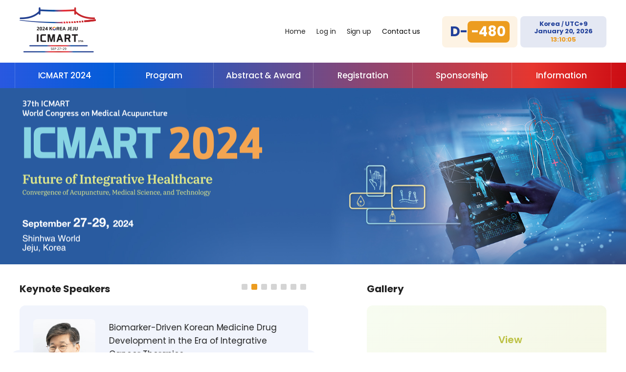

--- FILE ---
content_type: text/html; charset=utf-8
request_url: http://icmart2024.org/
body_size: 55537
content:
<!doctype html>
<html lang="en">
<head>
<meta charset="UTF-8">
<meta http-equiv="Content-Type" content="text/html; charset=utf-8">
<meta name="viewport" id="viewport" content="width=device-width, initial-scale=1.0, minimum-scale=1.0, shrink-to-fit=no">
<meta http-equiv="X-UA-Compatible" content="IE=Edge">
<meta http-equiv="imagetoolbar" content="no">
<meta http-equiv="X-UA-Compatible" content="IE=Edge">
<title>ICMART / ICMART 2024</title>
<link rel="stylesheet" href="http://icmart2024.org/css/default.css?ver=2026012013">
<link rel="stylesheet" href="http://icmart2024.org/js/font-awesome/css/font-awesome.min.css?ver=2026012013">
<!--[if lte IE 8]>
<script src="http://icmart2024.org/js/html5.js"></script>
<![endif]-->
<script>
// 자바스크립트에서 사용하는 전역변수 선언
var g5_url       = "http://icmart2024.org";
var g5_bbs_url   = "http://icmart2024.org/bbs";
var g5_is_member = "";
var g5_is_admin  = "";
var g5_is_mobile = "0";
var g5_bo_table  = "";
var g5_sca       = "";
var g5_editor    = "";
var g5_cookie_domain = ".icmart2024.org";
</script>
<script type="text/javascript" src="http://icmart2024.org/js/jquery-3.7.1.min.js"></script>
<script src="http://icmart2024.org/js/jquery.menu.js?ver=2026012013"></script>
<script src="http://icmart2024.org/js/common.js?ver=2026012013"></script>
<script src="http://icmart2024.org/js/wrest.js?ver=2026012013"></script>

<!-- og -->
<link rel="canonical" href="http://icmart2024.org/">
<meta name="description" content="International Congress on Medical Acupuncture">
<meta property="og:type" content="website">
<meta property="og:title" content="ICMART / ICMART 2024">
<meta property="og:image" content="http://icmart2024.org/images/og_icmart2024.jpg">
<meta property="og:url" content="http://icmart2024.org/">
<meta property="og:description" content="International Congress on Medical Acupuncture">
<!-- og E -->
<link rel="preconnect" href="https://fonts.googleapis.com">
<link rel="preconnect" href="https://fonts.gstatic.com" crossorigin>
<link href="https://fonts.googleapis.com/css2?family=Poppins:wght@100;200;300;400;500;600;700;800;900&display=swap" rel="stylesheet">
<link type="text/css" rel="stylesheet" href="http://icmart2024.org/css/pretendard.css" />
<link type="text/css" rel="stylesheet" href="http://icmart2024.org/css/pretendardvariable.css" />
<link type="text/css" rel="stylesheet" href="http://icmart2024.org/css/swiper.min.css" />
<link type="text/css" rel="stylesheet" href="http://icmart2024.org/css/aos.css" />
<link type="text/css" rel="stylesheet" href="http://icmart2024.org/css/common.css?ver=1768882205" />
<link type="text/css" rel="stylesheet" href="http://icmart2024.org/css/main.css?ver=1768882205" />
<link type="text/css" rel="stylesheet" href="http://icmart2024.org/css/sub.css?ver=1768882205" />
<script type="text/javascript" src="http://icmart2024.org/js/jquery-3.7.1.min.js"></script>
<script type="text/javascript" src="http://icmart2024.org/js/jquery.easing.1.3.js"></script>
<script type="text/javascript" src="http://icmart2024.org/js/swiper.min.js"></script>
<script type="text/javascript" src="http://icmart2024.org/js/aos.js"></script>
<script type="text/javascript" src="http://icmart2024.org/js/icmart2024.js?ver=1768882205"></script>
<!-- ie css var setting -->
<script> window.MSInputMethodContext && document.documentMode && document.write('<script src="http://icmart2024.org/js/ie11CustomProperties.min.js"><\/script>'); </script>
<!-- favicon -->
<link rel="apple-touch-icon" sizes="57x57" href="http://icmart2024.org/images/favicon/apple-icon-57x57.png">
<link rel="apple-touch-icon" sizes="60x60" href="http://icmart2024.org/images/favicon/apple-icon-60x60.png">
<link rel="apple-touch-icon" sizes="72x72" href="http://icmart2024.org/images/favicon/apple-icon-72x72.png">
<link rel="apple-touch-icon" sizes="76x76" href="http://icmart2024.org/images/favicon/apple-icon-76x76.png">
<link rel="apple-touch-icon" sizes="114x114" href="http://icmart2024.org/images/favicon/apple-icon-114x114.png">
<link rel="apple-touch-icon" sizes="120x120" href="http://icmart2024.org/images/favicon/apple-icon-120x120.png">
<link rel="apple-touch-icon" sizes="144x144" href="http://icmart2024.org/images/favicon/apple-icon-144x144.png">
<link rel="apple-touch-icon" sizes="152x152" href="http://icmart2024.org/images/favicon/apple-icon-152x152.png">
<link rel="apple-touch-icon" sizes="180x180" href="http://icmart2024.org/images/favicon/apple-icon-180x180.png">
<link rel="icon" type="image/png" sizes="192x192" href="http://icmart2024.org/images/favicon/android-icon-192x192.png">
<link rel="icon" type="image/png" sizes="32x32" href="http://icmart2024.org/images/favicon/favicon-32x32.png">
<link rel="icon" type="image/png" sizes="96x96" href="http://icmart2024.org/images/favicon/favicon-96x96.png">
<link rel="icon" type="image/png" sizes="16x16" href="http://icmart2024.org/images/favicon/favicon-16x16.png">
<link rel="manifest" href="http://icmart2024.org/images/favicon/manifest.json">
<meta name="msapplication-TileColor" content="#ffffff">
<meta name="msapplication-TileImage" content="http://icmart2024.org/images/favicon/ms-icon-144x144.png">
<meta name="theme-color" content="#ffffff">
<script type="text/javascript" src="//wcs.naver.net/wcslog.js"></script>
<script type="text/javascript">
if(!wcs_add) var wcs_add = {};
wcs_add["wa"] = "2fd8d53ce9dbb0";
if(window.wcs) {
  wcs_do();
}
</script>
</head>
<body>
<!-- 팝업레이어 시작 { -->
<div id="hd_pop">
    <h2>팝업레이어 알림</h2>

<span class="sound_only">팝업레이어 알림이 없습니다.</span></div>

<script>
$(function() {
    $(".hd_pops_reject").click(function() {
        var id = $(this).attr('class').split(' ');
        var ck_name = id[1];
        var exp_time = parseInt(id[2]);
        $("#"+id[1]).css("display", "none");
        set_cookie(ck_name, 1, exp_time, g5_cookie_domain);
    });
    $('.hd_pops_close').click(function() {
        var idb = $(this).attr('class').split(' ');
        $('#'+idb[1]).css('display','none');
    });
    $("#hd").css("z-index", 1000);
});
</script>
<!-- } 팝업레이어 끝 --><script>
AOS.init();
</script>
<div id="wrap">
	<div class="chk_pc"></div>
	<ul class="skip">
		<li><a href="#container" class="skipTo">Go to Contents</a></li>
	</ul>
	<div id="header">
		<div class="logo">
			<div class="inner">
				<h1><a href="http://icmart2024.org/"><img src="http://icmart2024.org/images/logo_icmart2024.png" alt="2024 Korea Jeju ICMART 37th, SEP 27-29"></a></h1>
			</div>
		</div>
		<div class="snb">
			<div class="inner">
				<div class="layoutRight">
										<ul class="viewLogout"><!-- logout 상태 -->
						<li class="home"><a href="http://icmart2024.org/">Home</a></li>
						<li class="login"><a href="http://icmart2024.org/bbs/login.php"><span>Log in</span></a></li>
						<li class="member"><a href="http://icmart2024.org/bbs/register_form.php"><span>Sign up</span></a></li>
						<!-- <li class="login"><a href="javascript:alert('준비중입니다.');"><span>Log in</span></a></li>
						<li class="member"><a href="javascript:alert('준비중입니다.');"><span>Sign up</span></a></li> -->
						<li class="contact"><button type="button" onclick="contactOpen(); return false;" class="modalOpen contact" title="Open Modal"><span>Contact us</span></button></li>
					</ul>
										<ul class="dateinfo">
						<li class="dday"><!-- D-day 값 span에 출력 : 2024년 9월 27일 기준 -->
							<p class="counter">D-<span>-480</span></p>
						</li>
						<li class="now"><!-- .country는 고정, 현재날짜(.date)와 현재시간(.time)으로 출력 -->
							<p class="today">
								<span class="country">Korea <span class="mini">/</span> UTC+9</span>
								<span class="date">January 20, 2026</span>
								<span class="time">13:10:05</span>
							</p>
						</li>
					</ul>
				</div>
			</div>
		</div><!-- snb E -->
		<div class="gnb">
			<!--
				1. li에 포함된 a가 target="_blank"일 경우, li에 .new
				2. 하위 depth가 있을 경우 li에 .hasSub
				3. 하위 depth가 1개 이하일 경우, 1depth에서 바로 해당 2depth 링크로 넘어갈 수 있도록
			-->
			<div class="nav"><!-- PC menu : depth01, depth02까지 노출 -->
				<div class="menuList">
					<div class="inner">
						<ul class="depth01_lists">
														<li class="depth01_list ">
								<a href="http://icmart2024.org/icmart-2024/welcome-message.php"  class="depth01">ICMART 2024</a>
								<ul class="depth02_lists">
																		<li class="depth02_list "><a href="http://icmart2024.org/icmart-2024/welcome-message.php"  class="depth02"><span>Welcome Message</span></a></li>
																		<li class="depth02_list "><a href="http://icmart2024.org/icmart-2024/organizing-committee.php"  class="depth02"><span>Organizing Committee</span></a></li>
																		<li class="depth02_list "><a href="http://icmart2024.org/icmart-2024/icmart-and-skom/icmart.php"  class="depth02"><span>ICMART &amp; SKOM</span></a></li>
																	</ul>
							</li>
														<li class="depth01_list ">
								<a href="http://icmart2024.org/program/program-at-a-glance.php"  class="depth01">Program</a>
								<ul class="depth02_lists">
																		<li class="depth02_list "><a href="http://icmart2024.org/program/program-at-a-glance.php"  class="depth02"><span>Program at a Glance</span></a></li>
																		<li class="depth02_list "><a href="http://icmart2024.org/program/invited-speakers.php"  class="depth02"><span>Invited Speakers</span></a></li>
																		<li class="depth02_list "><a href="http://icmart2024.org/program/fam-tour.php"  class="depth02"><span>FAM Tour</span></a></li>
																	</ul>
							</li>
														<li class="depth01_list ">
								<a href="http://icmart2024.org/abstract-and-award/call-for-abstract.php"  class="depth01">Abstract &amp; Award</a>
								<ul class="depth02_lists">
																		<li class="depth02_list "><a href="http://icmart2024.org/abstract-and-award/call-for-abstract.php"  class="depth02"><span>Call for Abstract</span></a></li>
																		<li class="depth02_list "><a href="http://icmart2024.org/abstract-and-award/call-for-symposium.php"  class="depth02"><span>Call for Symposium</span></a></li>
																		<li class="depth02_list "><a href="http://icmart2024.org/abstract-and-award/award.php"  class="depth02"><span>Award</span></a></li>
																		<li class="depth02_list "><a href="http://icmart2024.org/abstract-and-award/guideline-for-oral-presentation.php"  class="depth02"><span>Guideline for Oral Presentation</span></a></li>
																		<li class="depth02_list "><a href="http://icmart2024.org/abstract-and-award/guideline-for-poster-exhibition.php"  class="depth02"><span>Guideline for Poster Exhibition</span></a></li>
																	</ul>
							</li>
														<li class="depth01_list ">
								<a href="http://icmart2024.org/registration/registration-guideline.php"  class="depth01">Registration</a>
								<ul class="depth02_lists">
																		<li class="depth02_list "><a href="http://icmart2024.org/registration/registration-guideline.php"  class="depth02"><span>Registration Guideline</span></a></li>
																		<li class="depth02_list "><a href="http://icmart2024.org/registration/accommodation.php"  class="depth02"><span>Accommodation</span></a></li>
																	</ul>
							</li>
														<li class="depth01_list ">
								<a href="http://icmart2024.org/sponsorship/sponsor-exhibitor.php"  class="depth01">Sponsorship</a>
								<ul class="depth02_lists">
																		<li class="depth02_list "><a href="http://icmart2024.org/sponsorship/sponsor-exhibitor.php"  class="depth02"><span>Sponsor &amp; Exhibitor</span></a></li>
																	</ul>
							</li>
														<li class="depth01_list ">
								<a href="http://icmart2024.org/information/venue.php"  class="depth01">Information</a>
								<ul class="depth02_lists">
																		<li class="depth02_list "><a href="http://icmart2024.org/information/venue.php"  class="depth02"><span>Venue</span></a></li>
																		<li class="depth02_list "><a href="http://icmart2024.org/information/jeju-korea.php"  class="depth02"><span>Jeju, Korea</span></a></li>
																		<li class="depth02_list "><a href="http://icmart2024.org/information/visa.php"  class="depth02"><span>Visa</span></a></li>
																		<li class="depth02_list "><a href="http://icmart2024.org/information/transportation.php"  class="depth02"><span>Transportation</span></a></li>
																		<li class="depth02_list "><a href="http://icmart2024.org/information/general-information.php"  class="depth02"><span>General Information</span></a></li>
																	</ul>
							</li>
													</ul>
					</div>
					<div class="menuBg"></div>
				</div>
			</div><!-- PC menu E -->
			<div class="navMobile"><!-- Mobile menu : depth01, depth02까지 노출 -->
				<div class="logo">
					<h1><a href="http://icmart2024.org/"><img src="http://icmart2024.org/images/logo_icmart2024.png" alt="2024 Korea Jeju ICMART 37th, SEP 27-29"></a></h1>
				</div>
				<button type="button" onclick="navOpen()" class="navOpen"><span>Mobile Menu Open</span></button>
				<div class="navPanel">
					<div class="menuArea">
						<div class="msnb">
														<ul class="viewLogout"><!-- logout 상태 -->
								<li class="login"><a href="http://icmart2024.org/bbs/login.php"><span>Log in</span></a></li>
								<li class="member"><a href="http://icmart2024.org/bbs/register_form.php"><span>Sign up</span></a></li>
								<!-- <li class="login"><a href="javascript:alert('준비중입니다.');"><span>Log in</span></a></li>
								<li class="member"><a href="javascript:alert('준비중입니다.');"><span>Sign up</span></a></li> -->
								<li class="contact"><button type="button" onclick="contactOpen(); return false;" class="modalOpen contact" title="Open Modal"><span>Contact us</span></button></li>
							</ul>
														<ul class="dateinfo">
								<li class="dday"><!-- D-day 값 span에 출력 : 2024년 9월 27일 기준 -->
									<p class="counter">D-<span>-480</span></p>
								</li>
								<li class="now"><!-- .country는 고정, 현재날짜(.date)와 현재시간(.time)으로 출력 -->
									<p class="today">
										<span class="country">Korea / UTC+9</span>
										<span class="date">January 20, 2026</span>
										<span class="time">13:10:05</span>
									</p>
								</li>
							</ul>
						</div>
						<div class="menuList">
							<ul class="depth01_lists">
																<li class="depth01_list  hasSub ">
									<a href="http://icmart2024.org/icmart-2024/welcome-message.php"  class="depth01">ICMART 2024</a>
									<ul class="depth02_lists">
																				<li class="depth02_list  ">
											<a href="http://icmart2024.org/icmart-2024/welcome-message.php" class="depth02" ><span>Welcome Message</span></a>
											<ul class="depth03_lists">
																							</ul>
										</li>
																				<li class="depth02_list  ">
											<a href="http://icmart2024.org/icmart-2024/organizing-committee.php" class="depth02" ><span>Organizing Committee</span></a>
											<ul class="depth03_lists">
																							</ul>
										</li>
																				<li class="depth02_list hasSub ">
											<a href="http://icmart2024.org/icmart-2024/icmart-and-skom/icmart.php" class="depth02" ><span>ICMART &amp; SKOM</span></a>
											<ul class="depth03_lists">
												 
												<li class="depth03_list "><a href="http://icmart2024.org/icmart-2024/icmart-and-skom/icmart.php"  class="depth03"><span>ICMART</span></a></li>
												 
												<li class="depth03_list "><a href="http://icmart2024.org/icmart-2024/icmart-and-skom/skom.php"  class="depth03"><span>SKOM</span></a></li>
																							</ul>
										</li>
																			</ul>
								</li>
																<li class="depth01_list  hasSub ">
									<a href="http://icmart2024.org/program/program-at-a-glance.php"  class="depth01">Program</a>
									<ul class="depth02_lists">
																				<li class="depth02_list  ">
											<a href="http://icmart2024.org/program/program-at-a-glance.php" class="depth02" ><span>Program at a Glance</span></a>
											<ul class="depth03_lists">
																							</ul>
										</li>
																				<li class="depth02_list  ">
											<a href="http://icmart2024.org/program/invited-speakers.php" class="depth02" ><span>Invited Speakers</span></a>
											<ul class="depth03_lists">
																							</ul>
										</li>
																				<li class="depth02_list  ">
											<a href="http://icmart2024.org/program/fam-tour.php" class="depth02" ><span>FAM Tour</span></a>
											<ul class="depth03_lists">
																							</ul>
										</li>
																			</ul>
								</li>
																<li class="depth01_list  hasSub ">
									<a href="http://icmart2024.org/abstract-and-award/call-for-abstract.php"  class="depth01">Abstract &amp; Award</a>
									<ul class="depth02_lists">
																				<li class="depth02_list  ">
											<a href="http://icmart2024.org/abstract-and-award/call-for-abstract.php" class="depth02" ><span>Call for Abstract</span></a>
											<ul class="depth03_lists">
																							</ul>
										</li>
																				<li class="depth02_list  ">
											<a href="http://icmart2024.org/abstract-and-award/call-for-symposium.php" class="depth02" ><span>Call for Symposium</span></a>
											<ul class="depth03_lists">
																							</ul>
										</li>
																				<li class="depth02_list  ">
											<a href="http://icmart2024.org/abstract-and-award/award.php" class="depth02" ><span>Award</span></a>
											<ul class="depth03_lists">
																							</ul>
										</li>
																				<li class="depth02_list  ">
											<a href="http://icmart2024.org/abstract-and-award/guideline-for-oral-presentation.php" class="depth02" ><span>Guideline for Oral Presentation</span></a>
											<ul class="depth03_lists">
																							</ul>
										</li>
																				<li class="depth02_list  ">
											<a href="http://icmart2024.org/abstract-and-award/guideline-for-poster-exhibition.php" class="depth02" ><span>Guideline for Poster Exhibition</span></a>
											<ul class="depth03_lists">
																							</ul>
										</li>
																			</ul>
								</li>
																<li class="depth01_list  hasSub ">
									<a href="http://icmart2024.org/registration/registration-guideline.php"  class="depth01">Registration</a>
									<ul class="depth02_lists">
																				<li class="depth02_list  ">
											<a href="http://icmart2024.org/registration/registration-guideline.php" class="depth02" ><span>Registration Guideline</span></a>
											<ul class="depth03_lists">
																							</ul>
										</li>
																				<li class="depth02_list  ">
											<a href="http://icmart2024.org/registration/accommodation.php" class="depth02" ><span>Accommodation</span></a>
											<ul class="depth03_lists">
																							</ul>
										</li>
																			</ul>
								</li>
																<li class="depth01_list  hasSub ">
									<a href="http://icmart2024.org/sponsorship/sponsor-exhibitor.php"  class="depth01">Sponsorship</a>
									<ul class="depth02_lists">
																				<li class="depth02_list  ">
											<a href="http://icmart2024.org/sponsorship/sponsor-exhibitor.php" class="depth02" ><span>Sponsor &amp; Exhibitor</span></a>
											<ul class="depth03_lists">
																							</ul>
										</li>
																			</ul>
								</li>
																<li class="depth01_list  hasSub ">
									<a href="http://icmart2024.org/information/venue.php"  class="depth01">Information</a>
									<ul class="depth02_lists">
																				<li class="depth02_list  ">
											<a href="http://icmart2024.org/information/venue.php" class="depth02" ><span>Venue</span></a>
											<ul class="depth03_lists">
																							</ul>
										</li>
																				<li class="depth02_list  ">
											<a href="http://icmart2024.org/information/jeju-korea.php" class="depth02" ><span>Jeju, Korea</span></a>
											<ul class="depth03_lists">
																							</ul>
										</li>
																				<li class="depth02_list  ">
											<a href="http://icmart2024.org/information/visa.php" class="depth02" ><span>Visa</span></a>
											<ul class="depth03_lists">
																							</ul>
										</li>
																				<li class="depth02_list  ">
											<a href="http://icmart2024.org/information/transportation.php" class="depth02" ><span>Transportation</span></a>
											<ul class="depth03_lists">
																							</ul>
										</li>
																				<li class="depth02_list  ">
											<a href="http://icmart2024.org/information/general-information.php" class="depth02" ><span>General Information</span></a>
											<ul class="depth03_lists">
																							</ul>
										</li>
																			</ul>
								</li>
															</ul>
						</div>
					</div>
					<button type="button" onclick="navClose()" class="navClose"><span>Mobile Menu Close</span></button>
					<div onclick="navClose()" class="menuBg"></div>
				</div><!-- navPanel E -->
			</div><!-- Mobile menu E -->
		</div><!-- gnb E -->
	</div><!-- header E -->

	<div id="container">
						<div id="mainVisual">
			<div class="swiper-container swiper-main-visual">
				<div class="swiper-wrapper">
					<div class="swiper-slide bg01">
						<div class="inner">
							<div class="txtW">
								<img src="http://icmart2024.org/images/main/main_visual_txt_01.png" alt="">
								<div class="reading">
									<p>37th ICMART International Congress on Medical Acupuncture</p>
									<p class="ti"><strong>ICMART 2024</strong><br>Future of Integrative Healthcare<br>Convergence of Acupuncture, Medical Science, and Technology</p>
									<p>September 27-29, 2024<br>Shinhwa World<br>Jeju, Korea</p>
								</div>
							</div>
						</div>
					</div>
					<div class="swiper-slide bg05">
						<div class="inner">
							<div class="txtW">
								<img src="http://icmart2024.org/images/main/main_visual_txt_01.png" alt="">
								<div class="reading">
									<p>37th ICMART International Congress on Medical Acupuncture</p>
									<p class="ti"><strong>ICMART 2024</strong><br>Future of Integrative Healthcare<br>Convergence of Acupuncture, Medical Science, and Technology</p>
									<p>September 27-29, 2024<br>Shinhwa World<br>Jeju, Korea</p>
								</div>
							</div>
						</div>
					</div>
					<div class="swiper-slide bg03">
						<div class="inner">
							<div class="txtW">
								<img src="http://icmart2024.org/images/main/main_visual_txt_01.png" alt="">
								<div class="reading">
									<p>37th ICMART International Congress on Medical Acupuncture</p>
									<p class="ti"><strong>ICMART 2024</strong><br>Future of Integrative Healthcare<br>Convergence of Acupuncture, Medical Science, and Technology</p>
									<p>September 27-29, 2024<br>Shinhwa World<br>Jeju, Korea</p>
								</div>
							</div>
						</div>
					</div>
					<div class="swiper-slide bg04">
						<div class="inner">
							<div class="txtW">
								<img src="http://icmart2024.org/images/main/main_visual_txt_01.png" alt="">
								<div class="reading">
									<p>37th ICMART International Congress on Medical Acupuncture</p>
									<p class="ti"><strong>ICMART 2024</strong><br>Future of Integrative Healthcare<br>Convergence of Acupuncture, Medical Science, and Technology</p>
									<p>September 27-29, 2024<br>Shinhwa World<br>Jeju, Korea</p>
								</div>
							</div>
						</div>
					</div>
					<div class="swiper-slide bg06">
						<div class="inner">
							<div class="txtW">
								<img src="http://icmart2024.org/images/main/main_visual_txt_02.png" alt="">
								<div class="reading">
									<p>37th ICMART International Congress on Medical Acupuncture</p>
									<p class="ti"><strong>ICMART 2024</strong><br>Future of Integrative Healthcare<br>Convergence of Acupuncture, Medical Science, and Technology</p>
									<p>September 27-29, 2024<br>Shinhwa World<br>Jeju, Korea</p>
								</div>
							</div>
						</div>
					</div>
					<div class="swiper-slide bg231012_01">
						<div class="inner">
							<div class="txtW">
								<img src="http://icmart2024.org/images/main/main_visual_txt_01.png" alt="">
								<div class="reading">
									<p>37th ICMART International Congress on Medical Acupuncture</p>
									<p class="ti"><strong>ICMART 2024</strong><br>Future of Integrative Healthcare<br>Convergence of Acupuncture, Medical Science, and Technology</p>
									<p>September 27-29, 2024<br>Shinhwa World<br>Jeju, Korea</p>
								</div>
							</div>
						</div>
					</div>
					<div class="swiper-slide bg231012_02">
						<div class="inner">
							<div class="txtW">
								<img src="http://icmart2024.org/images/main/main_visual_txt_01.png" alt="">
								<div class="reading">
									<p>37th ICMART International Congress on Medical Acupuncture</p>
									<p class="ti"><strong>ICMART 2024</strong><br>Future of Integrative Healthcare<br>Convergence of Acupuncture, Medical Science, and Technology</p>
									<p>September 27-29, 2024<br>Shinhwa World<br>Jeju, Korea</p>
								</div>
							</div>
						</div>
					</div>
					<div class="swiper-slide bg231012_03">
						<div class="inner">
							<div class="txtW">
								<img src="http://icmart2024.org/images/main/main_visual_txt_01.png" alt="">
								<div class="reading">
									<p>37th ICMART International Congress on Medical Acupuncture</p>
									<p class="ti"><strong>ICMART 2024</strong><br>Future of Integrative Healthcare<br>Convergence of Acupuncture, Medical Science, and Technology</p>
									<p>September 27-29, 2024<br>Shinhwa World<br>Jeju, Korea</p>
								</div>
							</div>
						</div>
					</div>
					<!-- <div class="swiper-slide bg02">
						<div class="inner">
							<div class="txtW">
								<img src="http://icmart2024.org/images/main/main_visual_txt_01.png" alt="">
								<div class="reading">
									<p>37th ICMART International Congress on Medical Acupuncture</p>
									<p class="ti"><strong>ICMART 2024</strong><br>Future of Integrative Healthcare<br>Convergence of Acupuncture, Medical Science, and Technology</p>
									<p>September 27-29, 2024<br>Shinhwa World<br>Jeju, Korea</p>
								</div>
							</div>
						</div>
					</div> -->
				</div>
			</div>
		</div><!-- mainVisual E -->
		<div id="mainContents">
			<div class="area01" data-aos="fade-up" data-aos-easing="ease-in-out" data-aos-duration="300">
				<div class="inner">
					<div class="layoutLeft">
						<div class="board speakers line1">
							<div class="conTitle"><h4>Keynote Speakers</h4></div>
							<div class="swiper-container swiper-main-speakers line1">
								<ul class="swiper-wrapper">
									<li class="swiper-slide">
										<div class="speakersW speakers01">
											<div class="picW"><img src="http://icmart2024.org/images/main/thumb_speakers_QiufuMa.jpg?ver=240318" alt=""></div>
											<div class="txtW">
												<p class="ti">A Neuroanatomical Basis for Electroacupuncture to Drive Anti-inflammatory Neural Pathways</p>
												<p class="name">Qiufu Ma</p>
												<p class="info">Ph.D., Westlake University, China</p>
											</div>
										</div>
									</li>
									<li class="swiper-slide">
										<div class="speakersW speakers02">
											<div class="picW"><img src="http://icmart2024.org/images/main/thumb_speakers_SeongGyuKo.jpg" alt=""></div>
											<div class="txtW">
												<p class="ti">Biomarker-Driven Korean Medicine Drug Development in the Era of Integrative Cancer Therapies</p>
												<p class="name">Seong-Gyu Ko</p>
												<p class="info">MD, PhD, Kyung Hee University, Korea</p>
											</div>
										</div>
									</li>
									<li class="swiper-slide">
										<div class="speakersW speakers03">
											<div class="picW"><img src="http://icmart2024.org/images/main/thumb_speakers_MikeCummings.jpg" alt=""></div>
											<div class="txtW">
												<p class="ti">The Future of Acupuncture in Modern Healthcare – a Global Perspective</p>
												<p class="name">Mike Cummings</p>
												<p class="info">MB ChB DipMedAc, British Medical Acupuncture Society, UK</p>
											</div>
										</div>
									</li>
									<li class="swiper-slide">
										<div class="speakersW speakers04">
											<div class="picW"><img src="http://icmart2024.org/images/main/thumb_speakers_KonstantinaTheodoratou.jpg" alt=""></div>
											<div class="txtW">
												<p class="ti">Applying Acupuncture in Addiction Medicine</p>
												<p class="name">Konstantina Theodoratou</p>
												<p class="info">MD, MSc Psych., Acupuncture Training Center, Greece</p>
											</div>
										</div>
									</li>
									<li class="swiper-slide">
										<div class="speakersW speakers05">
											<div class="picW"><img src="http://icmart2024.org/images/main/thumb_speakers_FranciscoLozano.jpg" alt=""></div>
											<div class="txtW">
												<p class="ti">Emotions in Health According to TCM. - Its Relevance in the Clinical Practice of Medical Acupuncture</p>
												<p class="name">Francisco Lozano</p>
												<p class="info">MD, PhD, National Polytechnic Institute, Mexico</p>
											</div>
										</div>
									</li>
									<li class="swiper-slide">
										<div class="speakersW speakers06">
											<div class="picW"><img src="http://icmart2024.org/images/main/thumb_speakers_HelmutLiertzer.jpg" alt=""></div>
											<div class="txtW">
												<p class="ti">Sonographic Studies of Acupuncture Points / Trigger Points.</p>
												<p class="name">Helmut Liertzer</p>
												<p class="info">MD Orthopedic, Austrian Society Neural Therapy, Austria</p>
											</div>
										</div>
									</li>
									<li class="swiper-slide">
										<div class="speakersW speakers07">
											<div class="picW"><img src="http://icmart2024.org/images/main/thumb_speakers_MarciaYamamura.jpg" alt=""></div>
											<div class="txtW">
												<p class="ti">Treatment Strategies for Immediate Musculoskeletal Pain Relief in Urgent Care Setting</p>
												<p class="name">Marcia Yamamura</p>
												<p class="info">MD, Federal University of São Paulo, Brazil</p>
											</div>
										</div>
									</li>
								</ul>
							</div>
							<div class="bgBox">
								<div class="control">
									<div class="swiper-button-prev"></div>
									<div class="swiper-button-next"></div>
								</div>
								<div class="pager">
									<div class="swiper-pagination"></div>
								</div>
							</div>
						</div>
						<!-- <div class="board speakers line2" style="display:none;">
							<div class="conTitle"><h4>Key Speakers</h4></div>
							<div class="swiper-container swiper-main-speakers line2">
								<ul class="swiper-wrapper">
									<li class="swiper-slide">
										<div class="speakersW speakers01">
											<div class="picW"><img src="http://icmart2024.org/images/main/bg_thumb_ready.jpg" alt=""></div>
											<div class="txtW">
												<p class="ti">Beyond the Acupuncture Atlas of Acupoints and Meridians: Neuropathic Pain in the Sole of the Foot. and other word sample text lorem ipsum</p>
												<p class="name">Hong Gildong</p>
												<p class="info">SKOM, Korea</p>
											</div>
										</div>
										<div class="speakersW speakers02">
											<div class="picW"><img src="http://icmart2024.org/images/main/bg_thumb_ready.jpg" alt=""></div>
											<div class="txtW">
												<p class="ti">키 스피커의 논문 제목을 불러옵니다. 최대 3줄 보여집니다. 55555</p>
												<p class="name">이름불러오기</p>
												<p class="info">소속, 나라</p>
											</div>
										</div>
									</li>
									<li class="swiper-slide">
										<div class="speakersW speakers03">
											<div class="picW"><img src="http://icmart2024.org/images/main/bg_thumb_ready.jpg" alt=""></div>
											<div class="txtW">
												<p class="ti">키 스피커의 논문 제목을 불러옵니다. 4444</p>
												<p class="name">이름불러오기</p>
												<p class="info">소속, 나라</p>
											</div>
										</div>
										<div class="speakersW speakers04">
											<div class="picW"><img src="http://icmart2024.org/images/main/bg_thumb_ready.jpg" alt=""></div>
											<div class="txtW">
												<p class="ti">키 스피커의 논문 제목을 불러옵니다. 최대 3줄 보여집니다. 333</p>
												<p class="name">이름불러오기</p>
												<p class="info">소속, 나라</p>
											</div>
										</div>
									</li>
									<li class="swiper-slide">
										<div class="speakersW speakers05">
											<div class="picW"><img src="http://icmart2024.org/images/main/bg_thumb_ready.jpg" alt=""></div>
											<div class="txtW">
												<p class="ti">최대 3줄 보여집니다. 222</p>
												<p class="name">이름불러오기</p>
												<p class="info">소속, 나라</p>
											</div>
										</div>
										<div class="speakersW speakers06">
											<div class="picW"><img src="http://icmart2024.org/images/main/bg_thumb_ready.jpg" alt=""></div>
											<div class="txtW">
												<p class="ti">키 스피커의 논문 제목을 불러옵니다. 최대 3줄 보여집니다. 11</p>
												<p class="name">이름불러오기</p>
												<p class="info">소속, 나라</p>
											</div>
										</div>
									</li>
								</ul>
							</div>
							<div class="bgBox">
								<div class="control">
									<div class="swiper-button-prev"></div>
									<div class="swiper-button-next"></div>
								</div>
								<div class="pager">
									<div class="swiper-pagination"></div>
								</div>
							</div>
						</div> -->
						<!-- <div class="board links">
							<ul>
								<li class="links01"><a href="http://icmart2024.org/icmart-2024/icmart-and-skom/icmart.php"><span>ICMART</span></a></li>
								<li class="links02"><a href="http://icmart2024.org/icmart-2024/icmart-and-skom/skom.php"><span>SKOM</span></a></li>
								<li class="links03"><a href="https://www.visitjeju.net/en/" target="_blank"><span>Visit Jeju</span></a></li>
								<li class="links04"><a href="https://english.visitkorea.or.kr/svc/main/index.do" target="_blank"><span>Visit Korea</span></a></li>
							</ul>
						</div> -->
					</div>
					<div class="layoutRight">
						<!-- <div class="deadlines" style="display:none;">
							<div class="conTitle"><h4>Deadlines</h4></div>
							<ul>
								<li class="deadlines01"><a href="http://icmart2024.org/abstract-and-award/submission-guideline.php">
									<i class="ico deadlines01" area-hidden="true"></i>
									<p class="ti">Abstract Submission</p>
									<p class="date">May 17, 2024</p>
								</a></li>
								<li class="deadlines02"><a href="http://icmart2024.org/registration/registration-guideline.php">
									<i class="ico deadlines02" area-hidden="true"></i>
									<p class="ti">Early-Bird Registration</p>
									<p class="date">June 30, 2024</p>
								</a></li>
								<li class="deadlines03"><a href="http://icmart2024.org/registration/registration-guideline.php">
									<i class="ico deadlines03" area-hidden="true"></i>
									<p class="ti">Regular Registration</p>
									<p class="date">August 30, 2024</p>
								</a></li>
							</ul>
						</div> -->
						<!-- <div class="board notice" style="display:none;">
							<div class="conTitle"><h4>News &amp; Notice</h4></div>
							<ul class="list">
								<li><a href="">
										<p class="listTitle">ICMART 2024 - News &amp; Notices 게시글 최신순으로 불러옵니다. 3</p>
										<span class="listDate">2024.08.01</span>
									</a>
								</li>
								<li><a href="">
										<p class="listTitle">ICMART 2024 - News &amp; Notices 게시글 최신순으로 불러옵니다. 3</p>
										<span class="listDate">2024.08.01</span>
									</a>
								</li>
								<li><a href="">
										<p class="listTitle">ICMART 2024 - News &amp; Notices 게시글 최신순으로 불러옵니다. 3</p>
										<span class="listDate">2024.08.01</span>
									</a>
								</li>
							</ul>
							<a href="http://icmart2024.org/bbs/board.php?bo_table=news_and_notices" class="btn more"><span>More view</span></a>
						</div> -->
						<!-- <div class="banner links">
							<ul>
								<li class="link01"><a href="http://icmart2024.org/registration/accommodation.php">
										<div class="txtW">
											<p>More Information about <strong>Accommodation</strong></p>
										</div>
										<div class="imgW">
											<img src="http://icmart2024.org/images/main/bg_banner_accommodation.jpg" alt="">
											<i class="ico more" area-hidden="true"></i>
										</div>
									</a>
								</li>
								<li class="link02"><a href="http://icmart2024.org/program/fam-tour.php">
										<div class="txtW">
											<p>More Information about <strong>Fam Tour</strong></p>
										</div>
										<div class="imgW">
											<img src="http://icmart2024.org/images/main/bg_banner_famtour.jpg" alt="">
											<i class="ico more" area-hidden="true"></i>
										</div>
									</a>
								</li>
							</ul>
						</div> -->
						<div class="banner gallery">
							<div class="conTitle"><h4>Gallery</h4></div>
							<a href="https://drive.google.com/drive/u/0/folders/1TnnnU0qED3-yIS9p57lzqL9MVFhoL4SE" target="_blank">
								<div class="imgW">
									<img src="http://icmart2024.org/images/main/bg_banner_gallery.jpg" alt="">
									<i class="ico more" area-hidden="true"></i>
								</div>
								<div class="txtW">
									<p>View <br><strong>ICMART 2024 <br><span>Photos</span></strong></p>
								</div>
							</a>
						</div>
					</div>
					<!-- <div class="board links" style="display:none;">
						<ul>
							<li class="links01"><a href="http://icmart2024.org/icmart-2024/icmart-and-skom/icmart.php"><span>ICMART</span></a></li>
							<li class="links02"><a href="http://icmart2024.org/icmart-2024/icmart-and-skom/skom.php"><span>SKOM</span></a></li>
							<li class="links03"><a href="https://www.visitjeju.net/en/" target="_blank"><span>Visit Jeju</span></a></li>
							<li class="links04"><a href="https://english.visitkorea.or.kr/svc/main/index.do" target="_blank"><span>Visit Korea</span></a></li>
						</ul>
					</div> -->
					<!-- <div class="newsletter">
						<div class="conTitle"><h4>Subscribe To Our Newsletter</h4></div>
						<form name="subscribe_form" id="subscribe_form" method="post" onsubmit="return subscribe_submit()">
							<div class="subscribeW">
								<div class="inputW">
									<ul>
										<li><p class="ti">First Name</p>
											<input type="text" name="name" required class="required" placeholder="">
										</li>
										<li><p class="ti">Last Name</p>
											<input type="text" name="name2" required class="required" placeholder="">
										</li>
										<li><p class="ti">Affiliation</p>
											<input type="text" name="affiliation" required class="required" placeholder="">
										</li>
										<li><p class="ti">E-mail</p>
											<input type="email" name="email" required class="required" placeholder="">
										</li>
									</ul>
									<div class="btn_agree">
										<label class="btn select">
											<input type="checkbox" id="stb_policy" class="pick chk" value="stb_policy_true" required="">
											<span class="checkmark"></span>
											<span class="txt">I have read the Privacy Policy and agree that my contact details will be stored temporarily</span>
										</label>
									</div>
								</div>
								<div class="btn_confirm">
									<button type="submit" id="btn_submit" class="btn_submit"><span>Submit</span></button>
								</div>
							</div>
						</form>
					</div> -->
					<div class="board video">
						<div class="videoW">
							<iframe src="https://www.youtube.com/embed/cyC1wkAkTZ4?autoplay=1&mute=1&controls=0" title="ICMART2024 Sketch Video" frameborder="0" allow="accelerometer; autoplay; clipboard-write; encrypted-media; gyroscope; picture-in-picture; web-share" referrerpolicy="strict-origin-when-cross-origin" allowfullscreen></iframe>
						</div>
					</div>
				</div>
			</div>
			<div class="area02">
				<div class="inner">
					<div class="layoutLeft">
						<div class="downcenter" data-aos="fade-right" data-aos-easing="ease-in-out" data-aos-duration="300">
							<div class="conTitle"><h4>Download Center</h4></div>
							<ul>
								<li><a href="http://icmart2024.org/file/main/poster.pdf" download="ICMART 2024_Poster.pdf"><span>Poster</span><i class="ico download" area-hidden="true"></i></a></li>
								<li><a href="http://icmart2024.org/file/main/brochure.pdf" download="ICMART 2024_Brochure.pdf"><span>Brochure</span><i class="ico download" area-hidden="true"></i></a></li>
								<li><a href="http://icmart2024.org/file/main/web_banner.jpg" download="ICMART 2024_Web banner.jpg"><span>Web Banner</span><i class="ico download" area-hidden="true"></i></a></li>
								<li><a href="http://icmart2024.org/file/main/promotional_ppt.zip" download="ICMART 2024_Promotional PPT.zip"><span>Promotional PPT</span><i class="ico download" area-hidden="true"></i></a></li>
							</ul>
						</div>
					</div>
					<div class="layoutRight">
						<div class="banner video" data-aos="fade-left" data-aos-easing="ease-in-out" data-aos-duration="300">
							<a href="https://youtu.be/ii1wfxj-CQg" target="_blank">
								<div class="txtW">
									<p>Welcome to <strong>ICMART 2024</strong></p>
									<i class="ico sns youtube" area-hidden="true"></i>
									<p class="mini">Promotional Video</p>
								</div>
								<div class="imgW"><img src="http://icmart2024.org/images/main/bg_banner_video.jpg" alt=""></div>
							</a>
						</div>
					</div>
				</div>
			</div>
			<div class="area03">
				<div class="inner">
					<div class="bannerW" data-aos="fade-up" data-aos-easing="ease-in-out" data-aos-duration="300">
						<div class="banner hosted">
							<div class="conTitle"><h4>Hosted by</h4></div>
							<ul class="links">
								<li><a href="https://icmart.org/" target="_blank"><img src="http://icmart2024.org/images/main/banner_logo_hosted_01.png" alt="ICMART"></a></li>
							</ul>
						</div>
						<div class="banner oraganized">
							<div class="conTitle"><h4>Oraganized by</h4></div>
							<ul class="links">
								<li><a href="https://www.skom.or.kr/" target="_blank"><img src="http://icmart2024.org/images/main/banner_logo_oraganized_01.png" alt="SKOM(The Society of Korean Medicine) : 사단법인 대한한의학회"></a></li>
							</ul>
						</div>
						<div class="banner supported">
							<div class="conTitle"><h4>Supported by</h4></div>
							<ul class="links">
								<!-- <li><a href="https://www.akom.org/" target="_blank"><img src="http://icmart2024.org/images/main/banner_logo_supported_01.png" alt="AKOM(The Association of Korean Medicine) : 사단법인 대한한의사협회"></a></li>
								<li><a href="https://nikom.or.kr/engnikom" target="_blank"><img src="http://icmart2024.org/images/main/banner_logo_supported_02.png" alt="NIKOM(National Institute for Korean Medicine Development) : 한국한의약진흥원"></a></li>
								<li><a href="https://kiom.re.kr/eng/" target="_blank"><img src="http://icmart2024.org/images/main/banner_logo_supported_03.png" alt="KIOM(Korea Institute of Oriental Medicine) : 한국한의학연구원"></a></li> -->
								<li><a href="http://jejucvb.com/?redirect=no" target="_blank"><img src="http://icmart2024.org/images/main/banner_logo_supported_04.png?ver=240306" alt="JEJU CVB(Jeju Convention bureau) : 제주컨벤션뷰로"></a></li>
								<li><a href="https://knto.or.kr/eng/index" target="_blank"><img src="http://icmart2024.org/images/main/banner_logo_supported_05.png" alt="Korea Tourism Organization : 한국관광공사"></a></li>
							</ul>
						</div>
					</div>
					<div class="banner sponsored" data-aos="fade-up" data-aos-easing="ease-in-out" data-aos-duration="300">
						<div class="conTitle"><h4>Sponsored by</h4></div>
						<div class="sponsoredW notmove" style="display:none;">
							<ul>
								<li class="sponsored01"><a href="https://www.mohw.go.kr/eng/index.jsp" target="_blank">
									<img src="http://icmart2024.org/images/main/banner_logo_sponsored_01.png" alt="Ministry of Health and Welfare of Korea : 보건복지부">
								</a></li>
								<li class="sponsored02"><a href="https://www.akom.org/English/Index" target="_blank">
									<img src="http://icmart2024.org/images/main/banner_logo_sponsored_02.png" alt="AKOM(The Association of Korean Medicine) : 사단법인 대한한의사협회">
								</a></li>
								<li class="sponsored03"><a href="https://nikom.or.kr/engnikom" target="_blank">
									<img src="http://icmart2024.org/images/main/banner_logo_sponsored_03.png" alt="NIKOM(National Institute for Korean Medicine Development) : 한국한의약진흥원">
								</a></li>
								<li class="sponsored04"><a href="https://kiom.re.kr/eng/" target="_blank">
									<img src="http://icmart2024.org/images/main/banner_logo_sponsored_04.png" alt="KIOM(Korea Institute of Oriental Medicine) : 한국한의학연구원">
								</a></li>
								<li class="sponsored05"><a href="https://kast.or.kr/en/" target="_blank">
									<img src="http://icmart2024.org/images/main/banner_logo_sponsored_05.png" alt="KAST(The Korean Academy of Science Technology) : 한국과학기술한림원">
								</a></li>
								<li class="sponsored05"><a href="https://www.jejukoma.or.kr/" target="_blank">
									<img src="http://icmart2024.org/images/main/banner_logo_sponsored_06.png" alt="The Association of Korean Oriental Medicine. Jeju Special Self-Governing Province : 제주특별자치도한의사회">
								</a></li>
								<li class="sponsored06"><a href="https://kofst.or.kr/" target="_blank">
									<img src="http://icmart2024.org/images/main/banner_logo_sponsored_07.png" alt="KOFST(The Korean Federation of Science and Technology) : 한국과학기술단체총연합회">
								</a></li>
							</ul>
						</div>
						<div class="sponsoredW move">
							<div class="swiper-container swiper-main-sponsored">
								<ul class="swiper-wrapper">
									<!-- <li class="swiper-slide sponsored01"><a href="" target="_blank">
										<img src="http://icmart2024.org/images/main/banner_logo_sponsored_ready.png" alt="">
									</a></li> -->
									<li class="swiper-slide sponsored01"><a href="https://www.mohw.go.kr/eng/index.jsp" target="_blank">
										<img src="http://icmart2024.org/images/main/banner_logo_sponsored_01.png?ver=240508" alt="Ministry of Health and Welfare of Korea : 보건복지부">
									</a></li>
									<li class="swiper-slide sponsored02"><a href="https://www.akom.org/English/Index" target="_blank">
										<img src="http://icmart2024.org/images/main/banner_logo_sponsored_02.png?ver=240508" alt="AKOM(The Association of Korean Medicine) : 사단법인 대한한의사협회">
									</a></li>
									<li class="swiper-slide sponsored03"><a href="https://nikom.or.kr/engnikom" target="_blank">
										<img src="http://icmart2024.org/images/main/banner_logo_sponsored_03.png?ver=240508" alt="NIKOM(National Institute for Korean Medicine Development) : 한국한의약진흥원">
									</a></li>
									<li class="swiper-slide sponsored04"><a href="https://kiom.re.kr/eng/" target="_blank">
										<img src="http://icmart2024.org/images/main/banner_logo_sponsored_04.png?ver=240508" alt="KIOM(Korea Institute of Oriental Medicine) : 한국한의학연구원">
									</a></li>
									<li class="swiper-slide sponsored05"><a href="https://kast.or.kr/en/" target="_blank">
										<img src="http://icmart2024.org/images/main/banner_logo_sponsored_05.png?ver=240508" alt="KAST(The Korean Academy of Science Technology) : 한국과학기술한림원">
									</a></li>
									<li class="swiper-slide sponsored05"><a href="https://www.jejukoma.or.kr/" target="_blank">
										<img src="http://icmart2024.org/images/main/banner_logo_sponsored_06.png?ver=240508" alt="The Association of Korean Oriental Medicine. Jeju Special Self-Governing Province : 제주특별자치도한의사회">
									</a></li>
									<li class="swiper-slide sponsored06"><a href="https://kofst.or.kr/" target="_blank">
										<img src="http://icmart2024.org/images/main/banner_logo_sponsored_07.png?ver=240508" alt="KOFST(The Korean Federation of Science and Technology) : 한국과학기술단체총연합회">
									</a></li>
								</ul>
							</div>
							<div class="bgBox">
								<div class="control">
									<div class="swiper-button-prev"></div>
									<div class="swiper-button-next"></div>
								</div>
							</div>
						</div>
					</div>
				</div>
			</div>
		</div><!-- mainContents E -->

 
	</div><!-- container E -->
	<div id="footer">
		<div class="area01">
			<div class="inner">
				<div class="layoutRight">
					<ul class="link">
						<li><a href="http://icmart2024.org/etc/privacy-policy.php"><strong>Privacy Policy</strong></a></li>
						<li><a href="http://icmart2024.org/etc/terms-and-conditions.php">Terms &amp; Conditions</a></li>
						<li class="snsW">
							<ul class="sns">
								<li><a href="https://www.instagram.com/icmart2024_supporter/" target="_blank">
									<span class="ico sns instagram" area-hidden="true"></span>
									<span class="reading">Instagram</span>
								</a></li>
								<li><a href="https://m.blog.naver.com/icmart2024" target="_blank">
									<span class="ico sns naverblog" area-hidden="true"></span>
									<span class="reading">Naver Blog</span>
								</a></li>
							</ul>
						</li>
					</ul>
				</div>
				<div class="layoutLeft">
					<div class="copyrightW">
						<div class="copyright icmart2024">
							<div>
								<span class="company"><strong>Secretariat of ICMART 2024</strong></span>
							</div>
							<div>
								<span class="tel"><span>Tel.</span> <a href="tel:+82-2-2135-3601">+82-2-2135-3601, 3614, 3618</a></span>
								<span class="fax"><span>Fax.</span> +82-2-564-2123</span>
							</div>
							<div>
								<span class="email"><span>E-mail.</span> <a href="mailto:info@icmart2024.org">info@icmart2024.org</a></span>
								<span class="email plus"><span>Registration.</span> <a href="mailto:regi@icmart2024.org">regi@icmart2024.org</a></span>
								<span class="email plus"><span>Programs.</span> <a href="mailto:abstract@icmart2024.org">abstract@icmart2024.org</a></span>
							</div>
						</div>
						<div class="copyright skom">
							<div>
								<span class="company"><strong>The Society of Korean Medicine</strong></span>
							</div>
							<div>
								<span class="tel"><span>Tel.</span> <a href="tel:+82-2-2658-3630">+82-2-2658-3630</a></span>
								<span class="fax"><span>Fax.</span> +82-2-2658-3631</span>
							</div>
							<div>
								<span class="email"><span>E-mail.</span> <a href="mailto:skom1953@daum.net">skom1953@daum.net</a></span>
							</div>
							<div class="screening">
								<span class="name"><span>President.</span> Do Young Choi</span>
								<span class="number"><span>Business number.</span> 109-82-13036</span>
								<span class="address"><span>Address.</span> 307, 91, Heojun-ro, Gangseo-gu, Seoul, Republic of Korea</span>
							</div>
						</div>
						<div class="copyright copy">
							<div>
								<span class="copy">&copy; 2024 ICMART. All Rights Reserved.</span>
							</div>
						</div>
					</div>
				</div>
			</div>
		</div>
		<div id="quick">
			<div class="btn_top"><a href="" class="back_to_top">
				<span class="ico arrow"></span>
				<span class="reading">Go to top</span>
			</a></div>
		</div>
		<div class="snb">
						<div class="viewLogout"><!-- logout 상태 -->
				<ul>
					<li class="login"><a href="http://icmart2024.org/bbs/login.php">Admin Log in</a></li>
					<!-- <li class="login"><a href="javascript:alert('준비중입니다.');">Admin Log in</a></li> -->
				</ul>
			</div>
					</div>
	</div><!-- footer E -->
	<div class="modalWrap contact contact_form">
		<div class="modalCon">
			<div class="conTitle nobullet"><h4>Contact Us</h4></div>
			<div class="txtBox">
				<div class="con">
					<p>Please fill out the following form to contact the ICMART 2024 secretariat.</p>
					<form name="contact" id="contact" method="post" onsubmit="return contact_submit()">
						<div class="box">
							<div class="w100 clear">
								<p class="ti"><span>Name</span></p>
								<ul>
									<li class="w50"><input type="text" name="name" required class="required" placeholder="First name"></li>
									<li class="w50"><input type="text" name="name2" required class="required" placeholder="Last name"></li>
								</ul>
							</div>
							<div class="w100 clear">
								<p class="ti"><span>E-mail</span></p>
								<ul>
									<li class="w50"><input type="email" name="email" required class="required" placeholder=""></li>
								</ul>
							</div>
							<div class="w100 clear">
								<p class="ti"><span>Comments</span></p>
								<ul>
									<li class="w100"><textarea required name="wr_content" class="required" placeholder=""></textarea></li>
								</ul>
							</div>
						</div>
						<div class="btn_agree">
							<label class="btn select">
								<input type="checkbox" id="stb_policy" class="pick chk" value="stb_policy_true" required="">
								<span class="checkmark"></span>
								<span class="txt">I have read the Privacy Policy and agree that my contact details will be stored temporarily</span>
							</label>
						</div>
						<div class="btn_confirm">
							<button type="submit" id="btn_submit" class="btn_submit contact_submit"><span>Send</span></button>
						</div>
					</form>
				</div>
			</div>
		</div>
		<button onclick="modalClose(); return false;" class="modalClose" title="Close Modal"><span>Close</span></button>
		<div onclick="modalClose()" class="modalBg"></div>
	</div>
</div><!-- wrap E -->
<script type="text/javascript" src="http://icmart2024.org/js/icmart_comm.js?ver=1768882205"></script>
<!-- } 하단 끝 -->
<script>

$(function() {
	// 폰트 리사이즈 쿠키있으면 실행
	font_resize("container", get_cookie("ck_font_resize_rmv_class"), get_cookie("ck_font_resize_add_class"));
});
</script>



<!-- ie6,7에서 사이드뷰가 게시판 목록에서 아래 사이드뷰에 가려지는 현상 수정 -->
<!--[if lte IE 7]>
<script>
$(function() {
    var $sv_use = $(".sv_use");
    var count = $sv_use.length;

    $sv_use.each(function() {
        $(this).css("z-index", count);
        $(this).css("position", "relative");
        count = count - 1;
    });
});
</script>
<![endif]-->

</body>
</html>


--- FILE ---
content_type: text/css
request_url: http://icmart2024.org/css/pretendard.css
body_size: 3176
content:
/*
Copyright (c) 2021 Kil Hyung-jin, with Reserved Font Name Pretendard.
https://github.com/orioncactus/pretendard

This Font Software is licensed under the SIL Open Font License, Version 1.1.
This license is copied below, and is also available with a FAQ at:
http://scripts.sil.org/OFL
*/

@font-face {
	font-family: 'Pretendard';
	font-weight: 900;
	font-display: swap;
	src: local('Pretendard Black'), url('../font/woff2/Pretendard-Black.woff2') format('woff2'), url('../font/woff/Pretendard-Black.woff') format('woff'), unicode-range: U+1100-11FF, U+3130-318F, U+A960-A97F, U+AC00-D7A3, U+D7B0-D7FF;
}

@font-face {
	font-family: 'Pretendard';
	font-weight: 800;
	font-display: swap;
	src: local('Pretendard ExtraBold'), url('../font/woff2/Pretendard-ExtraBold.woff2') format('woff2'), url('../font/woff/Pretendard-ExtraBold.woff') format('woff'), unicode-range: U+1100-11FF, U+3130-318F, U+A960-A97F, U+AC00-D7A3, U+D7B0-D7FF;
}

@font-face {
	font-family: 'Pretendard';
	font-weight: 700;
	font-display: swap;
	src: local('Pretendard Bold'), url('../font/woff2/Pretendard-Bold.woff2') format('woff2'), url('../font/woff/Pretendard-Bold.woff') format('woff'), unicode-range: U+1100-11FF, U+3130-318F, U+A960-A97F, U+AC00-D7A3, U+D7B0-D7FF;
}

@font-face {
	font-family: 'Pretendard';
	font-weight: 600;
	font-display: swap;
	src: local('Pretendard SemiBold'), url('../font/woff2/Pretendard-SemiBold.woff2') format('woff2'), url('../font/woff/Pretendard-SemiBold.woff') format('woff'), unicode-range: U+1100-11FF, U+3130-318F, U+A960-A97F, U+AC00-D7A3, U+D7B0-D7FF;
}

@font-face {
	font-family: 'Pretendard';
	font-weight: 500;
	font-display: swap;
	src: local('Pretendard Medium'), url('../font/woff2/Pretendard-Medium.woff2') format('woff2'), url('../font/woff/Pretendard-Medium.woff') format('woff'), unicode-range: U+1100-11FF, U+3130-318F, U+A960-A97F, U+AC00-D7A3, U+D7B0-D7FF;
}

@font-face {
	font-family: 'Pretendard';
	font-weight: 400;
	font-display: swap;
	src: local('Pretendard Regular'), url('../font/woff2/Pretendard-Regular.woff2') format('woff2'), url('../font/woff/Pretendard-Regular.woff') format('woff'), unicode-range: U+1100-11FF, U+3130-318F, U+A960-A97F, U+AC00-D7A3, U+D7B0-D7FF;
}

@font-face {
	font-family: 'Pretendard';
	font-weight: 300;
	font-display: swap;
	src: local('Pretendard Light'), url('../font/woff2/Pretendard-Light.woff2') format('woff2'), url('../font/woff/Pretendard-Light.woff') format('woff'), unicode-range: U+1100-11FF, U+3130-318F, U+A960-A97F, U+AC00-D7A3, U+D7B0-D7FF;
}

/*@font-face {
	font-family: 'Pretendard';
	font-weight: 200;
	font-display: swap;
	src: local('Pretendard ExtraLight'), url('../font/woff2/Pretendard-ExtraLight.woff2') format('woff2'), url('../font/woff/Pretendard-ExtraLight.woff') format('woff'), unicode-range: U+1100-11FF, U+3130-318F, U+A960-A97F, U+AC00-D7A3, U+D7B0-D7FF;
}

@font-face {
	font-family: 'Pretendard';
	font-weight: 100;
	font-display: swap;
	src: local('Pretendard Thin'), url('../font/woff2/Pretendard-Thin.woff2') format('woff2'), url('../font/woff/Pretendard-Thin.woff') format('woff'), unicode-range: U+1100-11FF, U+3130-318F, U+A960-A97F, U+AC00-D7A3, U+D7B0-D7FF;
}*/

--- FILE ---
content_type: text/css
request_url: http://icmart2024.org/css/pretendardvariable.css
body_size: 557
content:
/*
Copyright (c) 2021 Kil Hyung-jin, with Reserved Font Name Pretendard.
https://github.com/orioncactus/pretendard

This Font Software is licensed under the SIL Open Font License, Version 1.1.
This license is copied below, and is also available with a FAQ at:
http://scripts.sil.org/OFL
*/

@font-face {
	font-family: 'Pretendard Variable';
	font-weight: 45 920;
	font-style: normal;
	font-display: swap;
	src: url('../font/woff2/PretendardVariable.woff2') format('woff2-variations'), unicode-range: U+1100-U+11FF;/* 한글만. 라틴어는 U+000-5FF; */
}


--- FILE ---
content_type: text/css
request_url: http://icmart2024.org/css/common.css?ver=1768882205
body_size: 40980
content:
@charset "UTF-8";
/* Designed and Coding By MEDICAST */
/* Designer Yoon Jain (design,html,css,jquery) */

/* font */
@import url('https://fonts.googleapis.com/css2?family=Poppins:wght@100;200;300;400;500;600;700;800;900&display=swap');
@import url('./pretendard.css');
@import url('./pretendardvariable.css');
/* reset */
*{box-sizing:border-box;-webkit-text-size-adjust:none;} /* 아이폰 텍스트 자동확대 막기 */
html, body, div, span, applet, object, iframe, h1, h2, h3, h4, h5, h6, p, blockquote, pre,
a, abbr, acronym, address, big, cite, code, del, dfn, em, img, ins, kbd, q, s, samp,
small, strike, strong, sub, sup, tt, var, b, u, i, center,
dl, dt, dd, ol, ul, li, fieldset, form, label, legend, table, caption, tbody, tfoot, thead, tr, th, td,
article, aside, canvas, details, embed, figure, figcaption, footer, header, hgroup, menu, nav, output, ruby, section, summary,
time, mark, audio, video{margin:0;padding:0;border:0;list-style:none;font-size:100%;font:inherit;vertical-align:baseline;}
body{line-height:1;}
article,aside,details,figcaption,figure,footer,header,hgroup,menu,nav,section{display:block;}
blockquote,q{quotes:none;}
blockquote:before,blockquote:after,q:before,q:after{content:'';content:none;}
a{color:#222;text-decoration:none;}
a:visited,a:active{text-decoration:none;}
a:hover,a:focus{text-decoration:none;}
table{border-collapse:collapse;border-spacing:0;}
img{vertical-align:middle;}
b,strong{font-weight:bold;}
i,em{font-style:italic;}
u{text-decoration:underline;}
sup{font-size:.75em; vertical-align:text-top;}
/*a:focus,button:focus,input:focus,textarea:focus,select:focus{outline:2px dotted #717171;}*/
/* basic */
html{overflow-y:auto; line-height:1; color:#222; font-size:16px; /*font-size:62.5%;*/ letter-spacing:-.005em; zoom:1; scroll-behavior:smooth;}
body{width:100%; height:100%; margin:0 auto; background:#fff; font-family:'Poppins','Pretendard',-apple-system,BlinkMacSystemFont,system-ui,'Helvetica Nenu','Segoe UI','Apple SD Gothic Neo','Malgun Gothic','FontAwesome',sans-serif; /*font-size:1.6em;*/ -webkit-font-smoothing:antialiased; -moz-osx-font-smoothing:grayscale; letter-spacing:-.005em;}
body.hidden{min-height:100%; overflow-y:hidden !important; touch-action:none;}
@keyframes fade-in-bottom{0%{-webkit-transform:translateY(50px);transform:translateY(50px);opacity:0}100%{-webkit-transform:translateY(0);transform:translateY(0);opacity:1}}
@keyframes fade-in-left{0%{-webkit-transform:translateX(50px);transform:translateX(50px);opacity:0}100%{-webkit-transform:translateX(0);transform:translateX(0);opacity:1}}
@keyframes fade-in-right-visual{0%{-webkit-transform:translate(-50px,-50%);transform:translate(-50px,-50%);opacity:0}100%{-webkit-transform:translate(0,-50%);transform:translate(0,-50%);opacity:1}}
@keyframes fade-out-scroll{0%{opacity:1;}30%{opacity:0;top:20px;}50%{opacity:0;top:0;}100%{opacity:0;top:-120px;z-index:-9;}}
/* common */
#wrap{clear:both; position:relative; width:100%; min-width:1240px; height:100%; margin:0 auto; opacity:1; transition:.5s cubic-bezier(.165,.84,.44,1.000);}
#container{clear:both; position:relative; width:100%; height:auto; min-height:800px; margin:0; padding:180px 0 0; background:#fff; z-index:auto; transition:.3s;}
#container:after{content:''; clear:both; display:block;}
.inner{clear:both; position:relative; margin:0 auto; width:1240px; padding:0 20px; box-sizing:content-box;}
.inner.w1280{width:1280px; max-width:1280px; padding:0;}
.inner:after{content:''; clear:both; display:block;}
.reading{clear:both; display:block; width:1px; height:1px; margin:-1px; border:0; overflow:hidden; clip:rect(1px,1px,1px,1px); clip-path:inset(50%);}
caption{clear:both; width:1px; height:1px; margin:-1px -1px 0; overflow:hidden;}
caption.view{width:auto; height:auto; margin:0 auto 5px; color:#acacac; font-size:.875em; overflow:inherit;}
caption.view:before{content:'<';}
caption.view:after{content:'>';}
a, button, input, select, textarea{font-family:'Poppins','Pretendard',-apple-system,BlinkMacSystemFont,system-ui,'Helvetica Nenu','Segoe UI','Apple SD Gothic Neo','Malgun Gothic','FontAwesome',sans-serif; font-size:100%; letter-spacing:-.005em; transition:color .3s ease, background .3s ease, border-color .3s ease, opacity .3s ease, box-shadow .3s ease, transform .3s;}
a,a:hover,a:active,a:focus,button,button:hover,button:active,button:focus,input,input:hover,input:focus,select,select:hover,select:focus,textarea,textarea:hover,textarea:focus{transition:color .3s ease, background .3s ease, border-color .3s ease, opacity .3s ease, box-shadow .3s ease, transform .3s;}
button{border:none;}
.layoutLeft{float:left;}
.layoutRight{float:right;}
.layoutRight:after{content:''; clear:both; display:block;}
ul.skip{position:fixed; top:0; z-index:999999;}
ul.skip li{}
ul.skip li a.skipTo{position:fixed; top:-99px; left:0; width:100%; padding:16px 0; background:#222; color:#fff; text-align:center; opacity:0;}
ul.skip li a.skipTo:focus, ul.skip li a.skipTo:hover, ul.skip li a.skipTo:active{display:block; top:0; opacity:1;}
i.ico{display:inline-block; position:relative; font-family:'FontAwesome';}
.chk_pc{display:block;}
#bo_v_con{font-family:initial;}

label.btn.select{display:inline-block; line-height:1; height:auto; margin:4px 8px 4px 0; padding:0; border:none; border-radius:0; font-size:inherit; font-weight:normal; text-align:left; vertical-align:middle; transition:0s; cursor:inherit;}
label.btn.select input.pick{display:inline-block; width:0; height:0; line-height:1; opacity:0;}
label.btn.select input.pick ~ span.checkmark{display:inline-block; position:relative; width:18px; height:18px; line-height:1; background:#fff; border:1px solid #ccc; border-radius:50%; vertical-align:bottom; cursor:pointer;}
label.btn.select input.pick:focus ~ span.checkmark{border-color:#000; outline:1px solid #000;}
label.btn.select input.pick:checked ~ span.checkmark{background:#ec9c1f; border-color:#ec9c1f;}
label.btn.select input.pick:disabled ~ span.checkmark{background:#d4d4d4; border-color:#bbb; cursor:not-allowed;}
label.btn.select input.pick ~ span.checkmark:after{content:''; display:block; position:absolute;}
label.btn.select input.pick ~ span.txt{margin-left:-4px; padding-left:6px; cursor:pointer;}
label.btn.select input.pick.chk{}
label.btn.select input.pick.chk ~ span.checkmark{border-radius:2px; vertical-align:middle;}
label.btn.select input.pick.chk:checked ~ span.checkmark{}
label.btn.select input.pick.chk:disabled ~ span.checkmark{background:#d4d4d4; border-color:#bbb; cursor:not-allowed;}
label.btn.select input.pick.chk:disabled ~ span.txt{color:#6e6e6e; cursor:not-allowed;}
label.btn.select input.pick.chk ~ span.checkmark:after{width:11px; height:8px; top:50%; left:50%; margin-top:-4px; margin-left:-5.5px; background:transparent;}
label.btn.select input.pick.chk:checked ~ span.checkmark:after{background:url('../images/sub/ico_check.png') no-repeat center;}
label.btn.select input.pick.chk:disabled ~ span.checkmark:after{}
label.btn.select input.pick.radio{}
label.btn.select input.pick.radio ~ span.checkmark{vertical-align:middle;}
label.btn.select input.pick.radio:checked ~ span.checkmark{}
label.btn.select input.pick.radio:disabled ~ span.checkmark{background:#d4d4d4; border-color:#bbb; cursor:not-allowed;}
label.btn.select input.pick.radio:disabled ~ span.txt{color:#6e6e6e; cursor:not-allowed;}
label.btn.select input.pick.radio ~ span.checkmark:after{width:8px; height:8px; top:50%; left:50%; margin-top:-4px; margin-left:-4px; background:#fff; border-radius:50%;}
label.btn.select input.pick.radio:checked ~ span.checkmark:after{}
label.btn.select input.pick.radio:disabled ~ span.checkmark:after{background:#bbb;}
label.btn.select span.txt{vertical-align:middle;}

/* header */
#header{clear:both; position:absolute; position:fixed; width:100%; top:0; left:0; background:#fff; text-align:center; z-index:99; transition:.3s; transform-origin:center top;}
#header.sticky{top:-128px;}
#header.scroll{box-shadow:0 4px 8px rgba(0,0,0,.05);}

#header .logo{position:absolute; width:100%; margin:0; vertical-align:top; z-index:99;}
#header .logo h1{display:inline-block; position:absolute; width:156px; height:92px; top:15px; left:20px;}
#header .logo h1 a{display:block; width:100%; height:100%;}
#header .logo h1 a img{display:block; position:absolute; width:100%; max-width:156px; top:50%; left:50%; margin:0 auto; transform:translate(-50%,-50%);}

#header .snb{position:relative; width:100%; line-height:128px;}
#header .snb ul{display:inline-block;}
#header .snb ul li{display:inline-block; position:relative; margin:0 8px;}
#header .snb ul li a,
#header .snb ul li button{padding:1px; background:transparent; font-size:.875em; cursor:pointer;}
#header .snb ul li a span,
#header .snb ul li button span{}
#header .snb ul li a:focus,
#header .snb ul li a:hover,
#header .snb ul li button:focus,
#header .snb ul li button:hover{color:#888;}
#header .snb ul li.admin a{color:#c6262c;}
#header .snb ul.dateinfo{margin:0 0 0 32px;}
#header .snb ul.dateinfo li{height:64px; margin:0 auto; padding:10px 16px; border-radius:8px; text-align:center; vertical-align:middle;}
#header .snb ul.dateinfo li p{line-height:1;}
#header .snb ul.dateinfo li.dday{background:#fdf3e4;}
#header .snb ul.dateinfo li.dday p.counter{color:#21409a; font-size:1.75em; font-weight:700;}
#header .snb ul.dateinfo li.dday p.counter span{display:inline-block; padding:8px; background:#ec9c1f; border-radius:8px; color:#fff;}
#header .snb ul.dateinfo li.now{margin-left:.16em; padding:8px 28px 10px; background:#e4e8f3;}
#header .snb ul.dateinfo li.now p.today{color:#21409a; font-size:.813em; font-weight:700;}
#header .snb ul.dateinfo li.now p.today > span{display:block; line-height:1.2; margin:0 auto;}
#header .snb ul.dateinfo li.now p.today span.country{}
#header .snb ul.dateinfo li.now p.today span.date{}
#header .snb ul.dateinfo li.now p.today span.time{margin:.2em auto 0; color:#ec9c1f;}
#header .snb ul.dateinfo li.now p.today span span.mini{display:inline; font-size:.75em;}

#header .gnb{clear:both; display:block; position:relative; width:100%; height:52px; top:0; background:transparent; text-align:center; transition:height .4s; transition-delay:.1s; transition-timing-function:cubic-bezier(.22,.61,.36,1); z-index:9;}
#header .gnb .nav{height:52px; background:transparent;}
#header .gnb .nav:after{content:''; display:block; position:absolute; width:100%; height:100%; top:0; left:0; background:linear-gradient(90deg, #2958e0 0, #035dd9 18%, #e6362f 85%, #cb0c13 100%); z-index:-1;}
#header .gnb .nav .menuList{display:inline-block; width:100%; vertical-align:top;}
#header .gnb .nav .menuList .inner{padding:0 10px;}
#header .gnb .nav .menuList ul{display:inline-block; width:100%; line-height:1;}
#header .gnb .nav .menuList ul li{display:inline-block; position:relative; text-align:center;}
#header .gnb .nav .menuList ul li a{position:relative; padding:1px 0; word-break:keep-all;}
#header .gnb .nav .menuList ul.depth01_lists{display:flex;}
#header .gnb .nav .menuList ul li.depth01_list{flex:1 1 100%; margin:0 auto; border-left:1px solid rgba(255,255,255,.2); vertical-align:top;}
#header .gnb .nav .menuList ul li.depth01_list:last-child{border-right:1px solid rgba(255,255,255,.2);}
#header .gnb .nav .menuList ul li a.depth01{display:inline-block; width:100%; line-height:50px; color:#fff; font-size:1.063em; font-weight:500;}
#header .gnb .nav .menuList ul li a.depth01:focus,
#header .gnb .nav .menuList ul li a.depth01:hover{}
#header .gnb .nav .menuList ul li ul.depth02_lists{display:block; position:absolute; padding:1em 0; right:50%; opacity:0; visibility:hidden; transform:translateX(50%); transform-origin:top center; transition:.3s ease-in-out; transition-delay:.05s;}
#header .gnb .nav .menuList ul li ul li.depth02_list{display:block; line-height:2.2; text-align:center;}
#header .gnb .nav .menuList ul li ul li a.depth02{display:inline-block; line-height:1; font-size:.938em; transition:.3s;}
#header .gnb .nav .menuList ul li ul li a.depth02 span{display:inline-block; position:relative;}
#header .gnb .nav .menuList ul li ul li a.depth02 span:before{content:''; display:block; position:absolute; width:100%; height:1px; bottom:-3px; left:0; background:#21409a; transition:.3s; transform:scaleX(0); transform-origin:center top;}
#header .gnb .nav .menuList ul li ul li a.depth02:focus,
#header .gnb .nav .menuList ul li ul li a.depth02:hover{color:#21409a;}
#header .gnb .nav .menuList ul li ul li a.depth02:focus span:before,
#header .gnb .nav .menuList ul li ul li a.depth02:hover span:before{width:100%; transform:scaleX(1);}

#header .gnb .nav:hover .menuList ul li ul.depth02_lists,
#header .gnb .nav .menuList ul li a.depth01:focus + ul.depth02_lists,
#header .gnb .nav .menuList ul li a.depth01:hover + ul.depth02_lists,
#header .gnb .nav .menuList ul li:hover > ul.depth02_lists,
#header .gnb .nav .menuList ul li ul.depth02_lists.on{opacity:1; visibility:visible; transform:translateX(50%);}
#header .gnb .nav .menuBg{display:block; position:absolute; width:100%; height:0; top:52px; left:0; background:transparent; border-bottom:1px solid transparent; z-index:-1; transition:.6s;}
#header .gnb .nav:hover .inner + .menuBg,
#header .gnb .nav .menuBg.on{height:212px; background:rgba(255,255,255,.96); border-bottom-color:rgba(221,221,221,.9); transition:.3s;}

#header .gnb .nav .menuList ul li.new{}
#header .gnb .nav .menuList ul li.new a{}
#header .gnb .nav .menuList ul li.new a span:after{content:''; display:inline-block; width:1em; height:1em; margin-bottom:-.12em; margin-left:.28em; background:url('../images/ico_newlink.png') no-repeat center; background-size:100%;}
#header .gnb .nav .menuList ul li.new a.depth01 span:after{background-image:url('../images/ico_newlink_white.png');}

#header .gnb .navMobile{display:none;}

/* footer */
#footer{clear:both; position:relative; width:100%; height:auto; background:#f1f4fc; border-top:2px solid #c7d2f3;}
#footer .area01{padding:2.5em 0;}
#footer .area01 .layoutRight{width:16%}
#footer .area01 .layoutLeft{width:84%;}
#footer .area01 ul.link{}
#footer .area01 ul.link li{margin:0 auto 1.25em;}
#footer .area01 ul.link li a{color:#555;}
#footer .area01 ul.link li a strong{color:#222; font-weight:500; transition:.3s;}
#footer .area01 ul.link li a:focus,
#footer .area01 ul.link li a:hover,
#footer .area01 ul.link li a:focus strong,
#footer .area01 ul.link li a:hover strong{color:#21409a;}
#footer .area01 ul.link li.snsW{clear:both;}
#footer .area01 ul.link li.snsW ul.sns{}
#footer .area01 ul.link li.snsW ul.sns li{display:inline-block; margin:0 auto;}
#footer .area01 ul.link li.snsW ul.sns li a{display:block; position:relative; line-height:0;}
#footer .area01 ul.link li.snsW ul.sns li a span.ico.sns{display:inline-block; width:2.25em; height:2.25em; border-radius:50%; vertical-align:middle;}
#footer .area01 ul.link li.snsW ul.sns li a span.ico.sns.instagram{background:url('../images/ico_sns_instagram.jpg') no-repeat center / 100%;}
#footer .area01 ul.link li.snsW ul.sns li a span.ico.sns.naverblog{background:url('../images/ico_sns_naverblog.jpg') no-repeat center / 100%;}
#footer .area01 ul.link li.snsW ul.sns li a span.reading{position:absolute; top:0; left:0;}
#footer .area01 ul.link li.snsW ul.sns li a:focus,
#footer .area01 ul.link li.snsW ul.sns li a:hover{}
#footer .area01 .copyrightW{display:flex; flex-wrap:wrap;}
#footer .area01 .copyrightW .copyright{width:50%; margin:0 0 2.4em;}
#footer .area01 .copyrightW .copyright div{display:block; line-height:1.6; margin:0 auto .6em; text-align:left;}
#footer .area01 .copyrightW .copyright div:first-child{margin:0 auto 1em;}
#footer .area01 .copyrightW .copyright div:last-child{margin:0 auto;}
#footer .area01 .copyrightW .copyright div > span{display:inline-block; margin-right:3em; color:#555; font-size:.938em; word-break:keep-all;}
#footer .area01 .copyrightW .copyright div > span:last-child{margin-right:0;}
#footer .area01 .copyrightW .copyright div span strong{color:#21409a;}
#footer .area01 .copyrightW .copyright div span span{margin-right:.4em;}
#footer .area01 .copyrightW .copyright div span a{color:inherit;}
#footer .area01 .copyrightW .copyright div span a:focus,
#footer .area01 .copyrightW .copyright div span a:hover{color:#21409a;}
#footer .area01 .copyrightW .copyright div span.email{width:100%;}
#footer .area01 .copyrightW .copyright div span.email.plus span{margin-left:4.1em;}
#footer .area01 .copyrightW .copyright.icmart2024{}
#footer .area01 .copyrightW .copyright.skom{}
#footer .area01 .copyrightW .copyright.skom div.screening > span{display:block; margin-right:0;}
#footer .area01 .copyrightW .copyright.copy{margin:0;}
#footer .area01 .copyrightW .copyright.copy div > span{color:#888;}

#footer .snb{display:inline-block; position:absolute; bottom:2em; right:5em; opacity:.6;}
#footer .snb ul{}
#footer .snb ul li{display:inline-block; margin:0 2px;}
#footer .snb ul li a{display:inline-block; width:12px; height:16px; text-indent:-999999px;}
#footer .snb ul li.login a{background:url('../images/ico_admin_login.png') no-repeat center;}
#footer .snb ul li.logout a{background:url('../images/ico_admin_logout.png') no-repeat center;}
#footer .snb ul li.admin a{background:url('../images/ico_admin_login.png') no-repeat center;}

/* quick */
#quick{display:block; position:fixed; width:40px; height:40px; bottom:1.5em; right:1.5em; text-align:center; z-index:98;}
#quick .btn_top{display:flex; width:100%; height:100%; margin:0 auto; background:#f1f4fc; border-radius:50%; box-shadow:0 2px 4px rgba(33,64,154,.2); visibility:hidden; opacity:0; transform:scaleX(0); transition:.3s; transition-delay:.3s;}
#quick .btn_top.show{visibility:visible; opacity:1; transform:scaleX(1);}
#quick .btn_top a.back_to_top{display:block; width:100%; height:100%; margin:0 auto; border-radius:50%; text-align:center; transition:all 0s, background .3s, opacity .3s; cursor:pointer;}
#quick .btn_top a.back_to_top span{}
#quick .btn_top a.back_to_top span.arrow{display:inline-block; position:absolute; width:15px; height:9px; top:50%; left:50%; margin:0 auto; background:url('../images/ico_arrow_top.png') no-repeat center / 100% 100%; transform:translate(-50%,-50%);}
#quick .btn_top a.back_to_top:focus, #quick .btn_top a.back_to_top:hover{background:#c7d2f3;}

#footer + .modalWrap{position:fixed; width:100%; height:100%; bottom:0; right:0; background:transparent; overflow-y:auto; visibility:hidden; opacity:0; transition:opacity 0.3s ease-in-out; z-index:-1; overflow:hidden;}
#footer + .modalWrap button.modalClose{position:absolute; width:26px; height:26px; top:2em; right:2em; margin:0; padding:0; background:transparent; cursor:pointer;}
#footer + .modalWrap button.modalClose span{display:block; position:relative; width:26px; height:2px; margin:0 auto; background:transparent; border-radius:2px; font-size:0; transition:.3s;}
#footer + .modalWrap button.modalClose span:before,
#footer + .modalWrap button.modalClose span:after{content:''; display:block; position:absolute; width:26px; height:2px; background:#fff; border-radius:2px;}
#footer + .modalWrap button.modalClose span:before{top:-8px; transform:translate3d(0,8px,0) rotate(45deg);}
#footer + .modalWrap button.modalClose span:after{bottom:-8px; transform:translate3d(0,-8px,0) rotate(-45deg);}
#footer + .modalWrap button.modalClose:focus span,
#footer + .modalWrap button.modalClose:hover span{transform:rotate(180deg);}
#footer + .modalWrap button.modalClose:after{content:''; clear:both; display:block;}
#footer + .modalWrap .modalCon{position:absolute; width:60%; max-height:80%; top:50%; left:20%; padding:2.4em; background:#fff; border-radius:.4em; box-shadow:3px 3px 8px rgba(0,0,0,0.1); opacity:0; overflow-y:auto; transform:translateY(-50%); transition:opacity 0.2s ease-in-out;}
#footer + .modalWrap .modalCon .conTitle h4{margin:0 auto 1.2em; font-size:1.25em; font-weight:700;}
#footer + .modalWrap .modalCon .txtBox{}
#footer + .modalWrap .modalCon .txtBox .con{}
#footer + .modalWrap .modalCon .txtBox .con p{line-height:1.6; margin:0 auto 2em;}
#footer + .modalWrap .modalCon .txtBox .con form{}
#footer + .modalWrap .modalCon .txtBox .con form .box{margin:0 auto 1em;}
#footer + .modalWrap .modalCon .txtBox .con form .box div{margin:0 auto 1em;}
#footer + .modalWrap .modalCon .txtBox .con form .box div.w100{width:100%;}
#footer + .modalWrap .modalCon .txtBox .con form .box div.w100.clear{clear:both;}
#footer + .modalWrap .modalCon .txtBox .con form .box div p.ti{line-height:1; margin:0 auto 1em; font-weight:500;}
#footer + .modalWrap .modalCon .txtBox .con form .box div p.ti span{}
#footer + .modalWrap .modalCon .txtBox .con form .box div ul{display:flex; gap:1em;}
#footer + .modalWrap .modalCon .txtBox .con form .box div ul li{flex:1 1 calc(100% - 1em);}
#footer + .modalWrap .modalCon .txtBox .con form .box div ul li.w50{width:50%; max-width:calc(50% - 1em);}
#footer + .modalWrap .modalCon .txtBox .con form .box div ul li.w100{width:100%;}
#footer + .modalWrap .modalCon .txtBox .con form .box div ul li input[type="text"],
#footer + .modalWrap .modalCon .txtBox .con form .box div ul li input[type="email"]{width:100%; padding:.8em; border:1px solid #d4d4d4;}
#footer + .modalWrap .modalCon .txtBox .con form .box div ul li textarea{width:100%; height:6em; padding:.8em; border:1px solid #d4d4d4; /*resize:vertical; */resize:none;}
#footer + .modalWrap .modalCon .txtBox .con form .btn_agree{margin:0 auto 1.5em;}
#footer + .modalWrap .modalCon .txtBox .con form .btn_agree label.btn.select{position:relative; padding-left:22px;}
#footer + .modalWrap .modalCon .txtBox .con form .btn_agree label.btn.select input.pick ~ span.checkmark{position:absolute; top:0; left:0;}
#footer + .modalWrap .modalCon .txtBox .con form .btn_agree label.btn.select input.pick ~ span.txt{line-height:1.4; margin:0; padding:0; font-size:.813em;}
#footer + .modalWrap .modalCon .txtBox .con form .btn_confirm{text-align:center;}
#footer + .modalWrap .modalCon .txtBox .con form .btn_confirm button.btn_submit{display:inline-block; padding:.6em 3.2em; background:#21409a; border-radius:8px; color:#fff; font-size:1.063em; font-weight:500; cursor:pointer;}
#footer + .modalWrap .modalCon .txtBox .con form .btn_confirm button.btn_submit span{}
#footer + .modalWrap .modalCon .txtBox .con form .btn_confirm button.btn_submit:focus,
#footer + .modalWrap .modalCon .txtBox .con form .btn_confirm button.btn_submit:hover{background:#2a51c4;}
#footer + .modalWrap .modalBg{position:absolute; width:100%; height:100%; bottom:0; left:0; background:rgba(0,0,0,0.5); opacity:0; z-index:-1; transition:opacity 0.2s ease-in-out;}
/*#footer + .modalWrap .modalBg:before{content:''; position:absolute; width:100%; height:50%; top:0; right:0; background:linear-gradient(0, transparent 0, #10059f 100%); opacity:.1;}*/
#footer + .modalWrap.open{visibility:inherit; opacity:1; z-index:1000;}
#footer + .modalWrap.open .modalCon{opacity:1;}
#footer + .modalWrap.open .modalBg{opacity:1;}

#hd_pop, #hd_wrapper, #tnb ul, #gnb .gnb_wrap, #container_wr, #ft_wr{width:calc(100% - 20px);}

@media all and (min-width:1400px){
	.inner{width:1300px;}
	.inner.w1280{width:1340px; max-width:1340px;}

	#hd_pop, #hd_wrapper, #tnb ul, #gnb .gnb_wrap, #container_wr, #ft_wr{max-width:1340px;}
}

@media all and (min-width:1800px){
	/*.inner{width:1520px;}
	.inner.w1280{width:1560px; max-width:1560px;}*/
	.inner{width:1420px;}
	.inner.w1280{width:1440px; max-width:1440px;}

	#hd_pop, #hd_wrapper, #tnb ul, #gnb .gnb_wrap, #container_wr, #ft_wr{max-width:1440px;}
}

@media all and (min-width:1921px){
	html{font-size:18px;}

	#header .snb ul.dateinfo{font-size:16px;}
	#header .gnb .nav:hover .inner + .menuBg, #header .gnb .nav .menuBg.on{height:236px;}
}

@media all and (max-width:1600px){
#hd_pops_13{width:100%; max-width:max-content !important; left:calc(100% - 700px) !important;}
#hd_pops_13 .hd_pops_con{width:100% !important; max-width:fit-content; height:auto !important;}
}

@media all and (max-width:1440px){
	#wrap{min-width:1200px;}
	.inner, .inner.w1280{min-width:1200px; box-sizing:border-box;}
}

@media all and (max-width:1279px){
	#wrap{min-width:1000px;}
	.inner, .inner.w1280{width:100%; min-width:960px; padding:0 20px; box-sizing:border-box;}
	caption{margin:0;}

	#header .snb ul.dateinfo{margin:0 0 0 20px;}
	#header .snb ul li{margin:0 6px;}
	#header .snb ul li a, #header .snb ul li button{font-size:.813em;}
	#header .gnb .nav .menuList .inner{padding:0;}
	#header .gnb .nav .menuList ul li a.depth01{font-size:1em;}
	#header .gnb .nav .menuList ul li ul li a.depth02{font-size:.875em;}

	#footer .area01{padding:2em 0;}
	#footer .area01 .layoutLeft{width:80%;}
	#footer .area01 .copyrightW .copyright{margin:0 auto 1.6em;}
	#footer .area01 .copyrightW .copyright div{margin:0 auto .4em;}
	#footer .area01 .copyrightW .copyright div > span{margin-right:1.6em; font-size:.875em;}
	#footer .area01 ul.link li a{font-size:.875em;}

	#footer + .modalWrap .modalCon{width:84%; left:8%;}
}

@media all and (max-width:1023px){
	[data-aos]{pointer-events:auto !important; opacity:1 !important; transform:none !important;}
	#wrap{min-width:280px;}
	#container{min-height:500px; padding:72px 0 0;}
	.inner, .inner.w1280{width:100%; min-width:280px; box-sizing:border-box;}
	.layoutLeft{float:none;}
	.layoutRight{float:none;}

	#header{width:100%; height:72px; top:0; left:0; z-index:999;}
	#header.sticky{top:0;}
	#header.scroll{top:0; box-shadow:0 0 8px rgba(0,0,0,.1);}
	#header .logo, #header .snb, #header .gnb .nav{display:none;}

	#header .gnb{height:72px; border-bottom:1px solid #ddd;}
	#header .gnb .navMobile{display:block;}
	#header .gnb .navMobile .logo{display:block; position:static;}
	#header .gnb .navMobile .logo h1{width:auto; width:78px; height:46px; top:12px; left:12px;}
	#header .gnb .navMobile .logo h1 a{}
	#header .gnb .navMobile .logo h1 a img{width:auto; height:100%;}
	#header .gnb .navMobile button.navOpen{display:block; position:absolute; width:45px; height:45px; top:12px; right:12px; margin:0; padding:0; background:#f1f4fc; border:2px solid #f1f4fc; border-radius:50%; cursor:pointer;}
	#header .gnb .navMobile button.navOpen span{display:inline-block; position:absolute; width:16px; height:2px; top:50%; left:50%; margin:-1px auto 0 -8px; background:#9db1ea; font-size:0; vertical-align:middle; transition:.3s;}
	#header .gnb .navMobile button.navOpen span:before, #header .gnb .navMobile button.navOpen span:after{content:''; display:block; position:absolute; width:16px; height:2px; right:0; background:#9db1ea; transition:.3s;}
	#header .gnb .navMobile button.navOpen span:before{top:-6px;}
	#header .gnb .navMobile button.navOpen span:after{bottom:-6px;}
	#header .gnb .navMobile button.navOpen:focus, #header .gnb .navMobile button.navOpen:hover{background:#fff;}

	#header .gnb .navPanel{position:fixed; width:100%; height:100%; top:0; right:0; background:transparent; overflow-y:auto; visibility:hidden; opacity:0; transition:opacity .4s ease-in-out; z-index:1; overflow:hidden;/* -webkit-backdrop-filter:blur(4px); backdrop-filter:blur(4px);*/}
	#header .gnb .navPanel .menuArea{position:absolute; width:25%; min-width:480px; height:100%; right:-100%; padding:9px; background:#fff; border-radius:16px 0 0 16px; overflow:hidden; opacity:0; transition:right .6s ease-in-out, opacity .4s ease-in-out; z-index:-1;}
	#header .gnb .navPanel .menuArea .msnb{display:flex;display:block; width:100%; padding:64px 0 12px;}
	#header .gnb .navPanel .menuArea .msnb ul{display:inline-block; width:100%; font-size:0; text-align:center;}
	#header .gnb .navPanel .menuArea .msnb ul li{display:inline-block; position:relative; width:50%; padding:3px; font-size:1rem;}
	#header .gnb .navPanel .menuArea .msnb ul li a,
	#header .gnb .navPanel .menuArea .msnb ul li button{display:block; width:100%; line-height:1; padding:12px; border:1px solid transparent; border-radius:8px; font-weight:600; box-sizing:border-box; cursor:pointer;}
	#header .gnb .navPanel .menuArea .msnb ul li a:focus, #header .gnb .navPanel .menuArea .msnb ul li a:hover{}
	#header .gnb .navPanel .menuArea .msnb ul li.login a,
	#header .gnb .navPanel .menuArea .msnb ul li.member a{background:#21409a; color:#fff;}
	#header .gnb .navPanel .menuArea .msnb ul li.login a:focus,
	#header .gnb .navPanel .menuArea .msnb ul li.login a:hover,
	#header .gnb .navPanel .menuArea .msnb ul li.member a:focus,
	#header .gnb .navPanel .menuArea .msnb ul li.member a:hover{background:#2a51c4;}
	#header .gnb .navPanel .menuArea .msnb ul li.contact button{background:#fff; border-color:#21409a; color:#21409a;}
	#header .gnb .navPanel .menuArea .msnb ul li.contact button:focus,
	#header .gnb .navPanel .menuArea .msnb ul li.contact button:hover{background:#c7d2f3;}
	#header .gnb .navPanel .menuArea .msnb ul li.login,
	#header .gnb .navPanel .menuArea .msnb ul li.logout{width:100%;}
	#header .gnb .navPanel .menuArea .msnb ul li.logout a,
	#header .gnb .navPanel .menuArea .msnb ul li.login + li.member a{background:#fff; border-color:#888; color:#888;}
	#header .gnb .navPanel .menuArea .msnb ul li.logout a:focus,
	#header .gnb .navPanel .menuArea .msnb ul li.logout a:hover,
	#header .gnb .navPanel .menuArea .msnb ul li.login + li.member a:focus,
	#header .gnb .navPanel .menuArea .msnb ul li.login + li.member a:hover{background:#f9f9f9;}
	#header .gnb .navPanel .menuArea .msnb ul li.admin{position:absolute; width:auto; top:12px; left:12px;}
	#header .gnb .navPanel .menuArea .msnb ul li.admin a{padding:8px; background:#fff; border-color:#c6262c; color:#c6262c; font-size:.813em;}
	#header .gnb .navPanel .menuArea .msnb ul li.admin a:focus, #header .gnb .navPanel .menuArea .msnb ul li.admin a:hover{background:#f8d3d3;}
	#header .gnb .navPanel .menuArea .msnb ul.dateinfo{padding:3px 0;}
	#header .gnb .navPanel .menuArea .msnb ul.dateinfo li{width:calc(50% - 6px); height:64px; margin:0 3px; padding:10px 16px; border-radius:8px; text-align:center; vertical-align:middle;}
	#header .gnb .navPanel .menuArea .msnb ul.dateinfo li p{line-height:1;}
	#header .gnb .navPanel .menuArea .msnb ul.dateinfo li.dday{background:#fdf3e4;}
	#header .gnb .navPanel .menuArea .msnb ul.dateinfo li.dday p.counter{color:#21409a; font-size:1.75em; font-weight:700;}
	#header .gnb .navPanel .menuArea .msnb ul.dateinfo li.dday p.counter span{display:inline-block; padding:8px; background:#ec9c1f; border-radius:8px; color:#fff;}
	#header .gnb .navPanel .menuArea .msnb ul.dateinfo li.now{padding:8px 28px 10px; background:#e4e8f3;}
	#header .gnb .navPanel .menuArea .msnb ul.dateinfo li.now p.today{color:#21409a; font-size:.813em; font-weight:700;}
	#header .gnb .navPanel .menuArea .msnb ul.dateinfo li.now p.today > span{display:block; line-height:1.2; margin:0 auto;}
	#header .gnb .navPanel .menuArea .msnb ul.dateinfo li.now p.today span.country{}
	#header .gnb .navPanel .menuArea .msnb ul.dateinfo li.now p.today span.date{}
	#header .gnb .navPanel .menuArea .msnb ul.dateinfo li.now p.today span.time{margin:.2em auto 0; color:#ec9c1f;}
	#header .gnb .navPanel .menuArea .msnb ul.dateinfo li.now p.today span span.mini{display:inline; font-size:.75em;}
	#header .gnb .navPanel button.navClose{display:block; position:absolute; width:45px; height:45px; top:12px; right:12px; margin:0; padding:0; background:#f1f4fc; border:2px solid #f1f4fc; border-radius:50%; cursor:pointer;}
	#header .gnb .navPanel button.navClose span{display:block; position:relative; width:18px; height:2px; margin:0 auto; background:transparent; border-radius:2px; font-size:0; transition:.3s;}
	#header .gnb .navPanel button.navClose span:before, #header .gnb .navPanel button.navClose span:after{content:''; display:block; position:absolute; width:18px; height:2px; background:#9db1ea; transition:.3s;}
	#header .gnb .navPanel button.navClose span:before{top:-8px; transform:translate3d(0,8px,0) rotate(45deg);}
	#header .gnb .navPanel button.navClose span:after{bottom:-8px; transform:translate3d(0,-8px,0) rotate(-45deg);}
	#header .gnb .navPanel button.navClose:focus, #header .gnb .navPanel button.navClose:hover{background:#fff;}
	#header .gnb .navPanel button.navClose:focus span, #header .gnb .navPanel button.navClose:hover span,
	#header .gnb .navPanel button.navClose:focus span, #header .gnb .navPanel button.navClose:hover span{transform:rotate(180deg);}
	#header .gnb .navPanel button.navClose:after{content:''; clear:both; display:block;}
	#header .gnb .navPanel .menuBg{position:absolute; width:100%; height:100%; top:0; left:0; background:#000; opacity:0; z-index:-1; transition:opacity .4s ease-in-out;}

	#header .gnb .navPanel .menuArea .menuList,
	#header .gnb .menuArea .menuList ul,
	#header .gnb .menuArea .menuList ul li,
	#header .gnb .menuArea .menuList ul li a{display:block; position:relative; line-height:1; -webkit-box-sizing:border-box; -moz-box-sizing:border-box; box-sizing:border-box;}
	#header .gnb .navPanel .menuArea .menuList{height:calc(100% - 242px); padding:0 3px; background:#fff; border-radius:8px; color:#fff; text-align:left; z-index:0; overflow-y:auto;}
	#header .gnb .navPanel .menuArea .menuList ul li a{position:relative; border-radius:8px; cursor:pointer; z-index:2;}
	#header .gnb .navPanel .menuArea .menuList > ul > li > a{line-height:1.2; padding:22px 20px; background:#fff; color:#222; font-size:1.125em; font-weight:600; outline-offset:-1px;}
	#header .gnb .navPanel .menuArea .menuList > ul > li.hasSub > a{padding:1.2em 2em 1.2em 1.2em;}
	#header .gnb .navPanel .menuArea .menuList > ul > li > a:focus,
	#header .gnb .menuArea .menuList > ul > li > a:hover{color:#21409a;}
	#header .gnb .navPanel .menuArea .menuList > ul > li.hasSub > a:after{content:''; display:inline-block; position:absolute; width:17px; height:10px; top:50%; right:20px; margin-top:-5px; background:url('../images/ico_arrow_down.png') no-repeat center / 100%; z-index:5;}
	#header .gnb .navPanel .menuArea .menuList > ul > li.hasSub.open > a{background:#f1f4fc; border-radius:8px 8px 0 0; color:#21409a;}
	#header .gnb .navPanel .menuArea .menuList > ul > li.hasSub.open > a:after{background:url('../images/ico_arrow_top.png') no-repeat center / 100%;}
	#header .gnb .navPanel .menuArea .menuList ul ul{display:none; padding:8px 4px; background:#c7d2f3; border-radius:0 0 8px 8px;}
	#header .gnb .navPanel .menuArea .menuList ul ul li a{padding:.8em 1em; color:#222; font-size:1em;}
	#header .gnb .navPanel .menuArea .menuList ul ul li a:focus,
	#header .gnb .navPanel .menuArea .menuList ul ul li a:hover{color:#21409a; text-decoration:underline;}
	#header .gnb .navPanel .menuArea .menuList ul ul ul{display:none; width:calc(100% - 1.875em); margin:0 auto .75em; padding:4px; background:#fff; border-radius:6px;}
	#header .gnb .navPanel .menuArea .menuList ul ul ul li a{font-size:.875em;}
	#header .gnb .navPanel .menuArea .menuList ul li.new a:after{content:''; display:inline-block; width:14.8px; height:14.8px; margin-top:2px; margin-left:8px; background:url('../images/ico_newlink.png') no-repeat center / 100%; vertical-align:top;}
	#header .gnb .navPanel .menuArea .menuList ul ul li.new a:after{width:14px; height:14px; margin-top:0; margin-left:6px; background:url('../images/ico_newlink.png') no-repeat center / 100%; opacity:.8;}
	#header .gnb .navPanel .menuArea .menuList ul ul ul li.new a:after{width:12px; height:12px; margin-top:2px;}

	#header .gnb .navPanel.open{visibility:inherit; opacity:1; z-index:0;}
	#header .gnb .navPanel.open .menuArea{right:0; opacity:1; z-index:0;}
	#header .gnb .navPanel.open .menuArea:before, #header .gnb .navPanel.open .menuArea:after{left:-80px; box-shadow:-10px 10px 10px rgba(0,0,0,.02); opacity:1;}
	#header .gnb .navPanel.open .menuBg{opacity:.5;}

	#footer .area01{padding:1em 0;}
	#footer .area01 .layoutLeft,
	#footer .area01 .layoutRight{width:100%;}
	#footer .area01 ul.link{margin:0 auto 1.2em; padding:0 0 1em; border-bottom:1px dotted #c7d2f3; text-align:left;}
	#footer .area01 ul.link li{display:inline-block; margin:0 .8em;}
	#footer .area01 ul.link li.snsW{position:absolute; top:-.5em; right:.8em;}
	#footer .area01 .copyrightW{gap:.4em;}
	#footer .area01 .copyrightW .copyright{flex:1; width:auto; margin:0 auto 1em;}
	#footer .area01 .copyrightW .copyright.copy{flex:1 1 100%;}

	#footer + .modalWrap button.modalClose{width:45px; height:45px; top:12px; right:12px; background:rgba(0,0,0,.5); border-radius:50%;}
	#footer + .modalWrap button.modalClose span{width:18px;}
	#footer + .modalWrap button.modalClose span:before,
	#footer + .modalWrap button.modalClose span:after{width:18px;}

	#hd_pop, #hd_wrapper, #tnb ul, #gnb .gnb_wrap, #container_wr, #ft_wr{width:100%;}
	.hd_pops{width:100%; max-width:550px; max-width:fit-content !important; top:68px !important; left:50% !important; margin-left:-275px;}
	.hd_pops img{width:100% !important;}
	.hd_pops_con{width:100% !important; height:auto !important;}

	#hd_pops_13{left:50% !important;}
}

@media all and (max-width:768px){
	html{font-size:15px;}
	.chk_pc{display:none;}
	#container{padding:54px 0 0;}

	#header,
	#header .gnb{height:54px;}
	#header .gnb .navMobile .logo h1{width:73px; height:43px; top:4px;}
	#header .gnb .navMobile button.navOpen{width:38px; height:38px; top:8px; right:8px;}

	#header .gnb .navPanel .menuArea{width:80%; min-width:280px;}
	#header .gnb .navPanel .menuArea .msnb{padding:40px 0 12px;}
	#header .gnb .navPanel .menuArea .msnb ul li a,
	#header .gnb .navPanel .menuArea .msnb ul li button{font-size:.813em;}
	#header .gnb .navPanel .menuArea .menuList{height:calc(100% - 210px);}
	#header .gnb .navPanel .menuArea .menuList > ul > li > a{font-size:1em;}
	#header .gnb .navPanel .menuArea .menuList > ul > li.hasSub > a:after{width:14px;}
	#header .gnb .navPanel .menuArea .menuList ul ul li a{font-size:.938em;}

	#header .gnb .navPanel button.navClose{width:38px; height:38px; top:8px; right:8px;}

	#footer .area01 .copyrightW{gap:0; width:100%;}
	#footer .area01 .copyrightW .copyright{flex:1 1 100%; width:100%;}
	#footer .area01 .copyrightW .copyright div{margin:0 auto .2em;}
	#footer .area01 .copyrightW .copyright div:first-child{margin:0 auto .4em;}
	#footer .area01 .copyrightW .copyright div > span{margin-right:1.2em;}

	#quick{bottom:1em; right:1em;}

	#footer + .modalWrap .modalCon{width:calc(100% - 4em); max-height:calc(100% - 4em); left:2em;}
	#footer + .modalWrap button.modalClose{width:38px; height:38px; top:8px; right:8px;}
	#footer + .modalWrap .modalCon .txtBox .con form .box div p.ti{font-weight:600;}
	#footer + .modalWrap .modalCon .txtBox .con form .box div ul{flex-wrap:wrap; gap:.4em;}
	#footer + .modalWrap .modalCon .txtBox .con form .box div ul li,
	#footer + .modalWrap .modalCon .txtBox .con form .box div ul li.w50{width:100%; max-width:100%;}

	.hd_pops{width:90%; top:68px !important; left:5% !important; margin-left:0;}
	.hd_pops_footer button{font-size:.813em;}

	#hd_pops_13{width:90%; left:5% !important;}
}

@media all and (max-width:480px){
	#header .gnb .navPanel .menuArea{min-width:84%; max-width:320px;}
	#header .gnb .navPanel .menuArea .menuList{height:calc(100% - 204px);}
	#header .gnb .navPanel .menuArea .msnb ul.dateinfo li{height:58px;}
	#header .gnb .navPanel .menuArea .msnb ul.dateinfo li.dday{padding:12px 8px;}
	#header .gnb .navPanel .menuArea .msnb ul.dateinfo li.dday p.counter{font-size:1.25em;}
	#header .gnb .navPanel .menuArea .msnb ul.dateinfo li.now{padding:8px 0;}
	#header .gnb .navPanel .menuArea .msnb ul.dateinfo li.now p.today{font-size:.75em;}

	#footer .area01 ul.link{text-align:center;}
	#footer .area01 ul.link li{margin:0 .4em;}
	#footer .area01 ul.link li.snsW{position:relative; width:100%; top:auto; right:auto; margin:.75em auto 0;}
	#footer .area01 ul.link li.snsW ul.sns li a span.ico.sns{width:2.5em; height:2.5em;}
	#footer .area01 .copyrightW .copyright div{margin:0 auto;}
	#footer .area01 .copyrightW .copyright div > span{display:block; margin:0 auto; font-size:.813em;}

	#footer .snb{display:none;}

	.hd_pops{max-width:90%;}
	.hd_pops_footer button{font-size:.775em;}
}

@media all and (max-width:319px){
	html{font-size:14.6px; /*zoom:.9;*/}
	#wrap{min-width:280px;}
	.inner{min-width:280px;}

	#header .gnb .navPanel .menuArea{min-width:90%;}

	#footer ul.link{padding:12px 12px 14px;}
}

/* ie hack */
@media screen and (-ms-high-contrast: active), (-ms-high-contrast: none) {
}

@media screen and (-ms-high-contrast: active), (-ms-high-contrast: none) and (max-width:768px){
}

--- FILE ---
content_type: text/css
request_url: http://icmart2024.org/css/main.css?ver=1768882205
body_size: 40456
content:
@charset "UTF-8";
/* common */
@media all and (min-width:769px){
	.swiper-container-autoheight, .swiper-container-autoheight .swiper-slide, .swiper-wrapper{height:100% !important;}
}

.swiper-pagination{display:inline-block; position:relative; text-align:center;}
.swiper-pagination-bullet{display:inline-block; position:relative; width:12px; height:12px; margin:0 4px; background:#d4d4d4; border:none; border-radius:2px; opacity:1; vertical-align:middle; transition:0.3s;}
.swiper-pagination-bullet:focus, .swiper-pagination-bullet:hover{opacity:.8;}
.swiper-pagination-bullet-active{background:#ec9c1f; opacity:1;}
.swiper-pagination-bullet-active:focus, .swiper-pagination-bullet-active:hover{}

.swiper-button-next, .swiper-button-prev{display:inline-block; position:absolute; width:40px; height:40px; top:50%; left:auto; right:auto; margin:0; margin-top:-20px; padding:0; border-radius:50%; transition:.2s;}
.swiper-button-prev{background:#f1f4fc url('../images/ico_arrow_left.png') no-repeat left 44% center / 25%;}
.swiper-button-next{background:#f1f4fc url('../images/ico_arrow_right.png') no-repeat right 44% center / 25%;}
.swiper-button-prev:focus, .swiper-button-prev:hover{}
.swiper-button-next:focus, .swiper-button-next:hover{}
.swiper-button-next.swiper-button-disabled, .swiper-button-prev.swiper-button-disabled{background-position:center bottom !important; opacity:1;}

/* visual */
#mainVisual{position:relative; width:100%; min-width:1200px; /*height:476px;*/ height:360px; margin:0 auto; background:#000; overflow:hidden;}
#mainVisual:after{content:''; clear:both; display:block;}
#mainVisual .inner{/*width:100%; */height:100%; padding:0;}
#mainVisual .swiper-container{width:100%; height:100%; overflow:hidden;}
#mainVisual .swiper-container .bg01{background:#f7f7f7 url('../images/main/main_visual_01.jpg') no-repeat right center / cover;}
#mainVisual .swiper-container .bg02{background:#f7f7f7 url('../images/main/main_visual_02.jpg') no-repeat right center / cover;}
#mainVisual .swiper-container .bg03{background:#f7f7f7 url('../images/main/main_visual_03.jpg') no-repeat right center / cover;}
#mainVisual .swiper-container .bg04{background:#f7f7f7 url('../images/main/main_visual_04.jpg') no-repeat center / cover;}
#mainVisual .swiper-container .bg05{background:#f7f7f7 url('../images/main/main_visual_05.jpg') no-repeat center / cover;}
#mainVisual .swiper-container .bg06{background:#f7f7f7 url('../images/main/main_visual_06.jpg') no-repeat center / cover;}
#mainVisual .swiper-container .bg231012_01{background:#f7f7f7 url('../images/main/main_visual_231012_01.jpg?ver=231012') no-repeat center / cover;}
#mainVisual .swiper-container .bg231012_02{background:#f7f7f7 url('../images/main/main_visual_231012_02.jpg?ver=231012') no-repeat center / cover;}
#mainVisual .swiper-container .bg231012_03{background:#f7f7f7 url('../images/main/main_visual_231012_03.jpg?ver=231014') no-repeat center / cover;}
#mainVisual .swiper-container .txtW{display:inline-block; position:absolute; width:39.52%; max-width:490px; top:50%; left:2vw; transform:translateY(-50%); z-index:2;/* cursor:default;*/}
#mainVisual .swiper-slide-active .txtW.fade-in-right-visual{-webkit-animation:fade-in-right-visual .8s ease-in-out .2s both; animation:fade-in-right-visual .8s ease-in-out .2s both; -webkit-animation-delay:0s; animation-delay:0s;}
#mainVisual .swiper-container .txtW img{width:100%; max-width:490px;}

/* contents */
#mainContents{clear:both; position:relative; width:100%; min-width:1224px; margin:0 auto; padding:0; background:transparent; z-index:1;}
#mainContents .conTitle{}
#mainContents .conTitle h4{margin:0 auto 1.2em; font-size:1.25em; font-weight:700;}
#mainContents .layoutLeft{width:49.19%;}
#mainContents .layoutRight{width:40.81%;}
#mainContents .board,
#mainContents .banner{position:relative;}
#mainContents .banner ul.links{}
#mainContents .banner ul.links li{display:inline-block;}
#mainContents .banner ul.links li a{display:block;}
#mainContents .banner ul.links li a img{width:100%;}
#mainContents .banner ul.links li a:focus,
#mainContents .banner ul.links li a:hover{opacity:.6;}
#mainContents .area01,
#mainContents .area02,
#mainContents .area03{clear:both; position:relative; width:100%; /*padding:5em 0;*/ padding:2.5em 0; overflow:hidden;}
#mainContents .area02{padding:2.5em 0 5em;}

#mainContents .board.speakers{/*margin:0 auto 5em;*/ margin:0 auto 2.5em;}
#mainContents .board.speakers .swiper-main-speakers{position:relative; padding:1.75em; background:#f1f4fc; border-radius:12px;}
#mainContents .board.speakers .swiper-main-speakers:after{content:''; display:block; position:absolute; width:100%; height:100%; top:0; right:0em; border:1px solid #f1f4fc; box-sizing:border-box; z-index:1;}
#mainContents .board.speakers .swiper-main-speakers ul{}
#mainContents .board.speakers .swiper-main-speakers ul li{margin-right:1.75em;}
#mainContents .board.speakers .swiper-main-speakers ul li .speakersW{display:flex; position:relative; align-items:center; width:100%; margin:0 auto 1.75em;}
#mainContents .board.speakers .swiper-main-speakers ul li .speakersW:last-child{margin:0 auto;}
#mainContents .board.speakers .swiper-main-speakers ul li .speakersW .picW{width:23.83%; background:#dfe4ea; border-radius:8px; overflow:hidden;}
#mainContents .board.speakers .swiper-main-speakers ul li .speakersW .picW img{width:100%; max-width:132px;}
#mainContents .board.speakers .swiper-main-speakers ul li .speakersW .txtW{width:76.17%; padding:0 0 0 1.75em;}
#mainContents .board.speakers .swiper-main-speakers ul li .speakersW .txtW p{width:100%; line-height:1; word-wrap:break-word; word-break:keep-all;}
#mainContents .board.speakers .swiper-main-speakers ul li .speakersW .txtW p.ti{display:-webkit-box; line-height:1.6; margin:0 auto 2em; font-size:1.063em; -webkit-line-clamp:3; -webkit-box-orient:vertical; text-overflow:ellipsis; overflow:hidden;}
#mainContents .board.speakers .swiper-main-speakers ul li .speakersW .txtW p.name{margin:0 auto 1em; font-weight:700;}
#mainContents .board.speakers .swiper-main-speakers ul li .speakersW .txtW p.info{font-size:.938em;}
#mainContents .board.speakers .swiper-main-speakers ul li .speakersW.speakers01{}
#mainContents .board.speakers .swiper-main-speakers ul li .speakersW.speakers02{}
#mainContents .board.speakers .swiper-main-speakers ul li .speakersW.speakers03{}
#mainContents .board.speakers .swiper-main-speakers ul li .speakersW.speakers04{}
#mainContents .board.speakers .swiper-main-speakers ul li .speakersW.speakers05{}
#mainContents .board.speakers .swiper-main-speakers ul li .speakersW.speakers06{}
#mainContents .board.speakers .bgBox{}
#mainContents .board.speakers .bgBox .inner{width:100%; height:100%;}
#mainContents .board.speakers .bgBox .control{position:absolute; width:100%; bottom:50%;}
#mainContents .board.speakers .bgBox .control .swiper-button-prev,
#mainContents .board.speakers .bgBox .control .swiper-button-next{display:inline-block; margin-top:0;}
#mainContents .board.speakers .bgBox .control .swiper-button-prev{left:-20px;}
#mainContents .board.speakers .bgBox .control .swiper-button-next{right:-20px;}
#mainContents .board.speakers .bgBox .pager{display:inline-block; position:absolute; width:100%; line-height:0; top:0; right:0; text-align:right;}

/* layout left */
/* #mainContents .board.links{}
#mainContents .board.links ul{display:flex; flex-wrap:wrap; gap:1.5em; padding:1.75em; background:#f7fcf1; border-radius:12px;}
#mainContents .board.links ul li{flex:1 1 calc(50% - .75em);}
#mainContents .board.links ul li a{display:block; height:86px; padding:1.75em; background:#555; border-radius:8px; box-shadow:2px 2px 8px rgba(44,7,7,.1); color:#fff; font-size:1.25em; font-weight:700; text-transform:uppercase;}
#mainContents .board.links ul li a span{}
#mainContents .board.links ul li.links01 a{background:#75cedf;}
#mainContents .board.links ul li.links02 a{background:#ec9c1f;}
#mainContents .board.links ul li.links03 a{background:#14ad91;}
#mainContents .board.links ul li.links04 a{background:#bcc143;}
#mainContents .board.links ul li a:focus,
#mainContents .board.links ul li a:hover{background:#fff; color:#222;}
#mainContents .board.links ul li.links01 a:focus,
#mainContents .board.links ul li.links01 a:hover{color:#75cedf;}
#mainContents .board.links ul li.links02 a:focus,
#mainContents .board.links ul li.links02 a:hover{color:#ec9c1f;}
#mainContents .board.links ul li.links03 a:focus,
#mainContents .board.links ul li.links03 a:hover{color:#14ad91;}
#mainContents .board.links ul li.links04 a:focus,
#mainContents .board.links ul li.links04 a:hover{color:#bcc143;} */
/* 240307 : layout 변경 */
#mainContents .board.links{clear:both; /*margin:0 auto 5em;*/ margin:0 auto 2.5em;}
#mainContents .board.links ul{display:flex; flex-wrap:wrap; gap:1.5em; padding:1.75em; background:#f7fcf1; border-radius:12px;}
#mainContents .board.links ul li{flex:1 1 calc(25% - 1.5em);}
#mainContents .board.links ul li a{display:block; height:86px; padding:1.75em; background:#555; border-radius:8px; box-shadow:2px 2px 8px rgba(44,7,7,.1); color:#fff; font-size:1.25em; font-weight:700; text-transform:uppercase;}
#mainContents .board.links ul li a span{}
#mainContents .board.links ul li.links01 a{background:#75cedf;}
#mainContents .board.links ul li.links02 a{background:#ec9c1f;}
#mainContents .board.links ul li.links03 a{background:#14ad91;}
#mainContents .board.links ul li.links04 a{background:#bcc143;}
#mainContents .board.links ul li a:focus,
#mainContents .board.links ul li a:hover{background:#fff; color:#222;}
#mainContents .board.links ul li.links01 a:focus,
#mainContents .board.links ul li.links01 a:hover{color:#75cedf;}
#mainContents .board.links ul li.links02 a:focus,
#mainContents .board.links ul li.links02 a:hover{color:#ec9c1f;}
#mainContents .board.links ul li.links03 a:focus,
#mainContents .board.links ul li.links03 a:hover{color:#14ad91;}
#mainContents .board.links ul li.links04 a:focus,
#mainContents .board.links ul li.links04 a:hover{color:#bcc143;}

#mainContents .deadlines{/*margin:0 auto 5em;*/ margin:0 auto 2.5em;}
#mainContents .deadlines ul{display:flex; justify-content:space-between; gap:1.25em;}
#mainContents .deadlines ul li{flex:1 1 100%; text-align:center;}
#mainContents .deadlines ul li a{display:block; /*padding:1.5em .5em;*/  padding:2.25em .5em; background:#fff; border:3px solid #d4d4d4; border-radius:12px; transition:.3s;}
#mainContents .deadlines ul li a i.ico{width:61px; height:58px; margin:0 auto .4em;}
#mainContents .deadlines ul li a p{word-break:keep-all;}
#mainContents .deadlines ul li a p.ti{line-height:1.4; font-weight:500;}
#mainContents .deadlines ul li a p.ti:after{content:''; display:block; width:3em; height:1px; margin:.8em auto; background:#222;}
#mainContents .deadlines ul li a p.date{font-size:.938em;}
#mainContents .deadlines ul li.deadlines01 a{border-color:#738fe1;}
#mainContents .deadlines ul li.deadlines01 a i.ico.deadlines01{background:url('../images/main/ico_deadlines_01.png') no-repeat center / cover;}
#mainContents .deadlines ul li.deadlines01 a p.ti:after{background:#21409a;}
#mainContents .deadlines ul li.deadlines02 a{border-color:#f4c67d;}
#mainContents .deadlines ul li.deadlines02 a i.ico.deadlines02{background:url('../images/main/ico_deadlines_02.png') no-repeat center / cover;}
#mainContents .deadlines ul li.deadlines02 a p.ti:after{background:#ec9c1f;}
#mainContents .deadlines ul li.deadlines03 a{border-color:#eb7a7a;}
#mainContents .deadlines ul li.deadlines03 a i.ico.deadlines03{background:url('../images/main/ico_deadlines_03.png') no-repeat center / cover;}
#mainContents .deadlines ul li.deadlines03 a p.ti:after{background:#c6262c;}
#mainContents .deadlines ul li a:focus,
#mainContents .deadlines ul li a:hover{box-shadow:2px 2px 8px rgba(0,0,0,.1); transform:translateY(-4px);}

#mainContents .banner.links{margin:1.125em auto 2.5em;}
#mainContents .banner.links ul{display:flex; justify-content:space-between; gap:1.25em;}
#mainContents .banner.links ul li{flex:1 1 100%; text-align:center;}
#mainContents .banner.links ul li a{display:block; padding:1.25em .5em .5em; background:#fff; border:3px solid #d4d4d4; border-radius:12px; transition:.3s;}
#mainContents .banner.links ul li a .txtW{margin:0 auto 1em;}
#mainContents .banner.links ul li a .txtW p{line-height:1.5; font-size:.875em; text-align:center; word-break:keep-all;}
#mainContents .banner.links ul li a .txtW p strong{display:block; font-size:1.25em;}
#mainContents .banner.links ul li a .imgW{position:relative; border-radius:6px; overflow:hidden;}
#mainContents .banner.links ul li a .imgW img{width:100%;}
#mainContents .banner.links ul li a .imgW i.ico.more{position:absolute; width:40px; height:40px; top:50%; left:50%; margin:-20px auto auto -20px; background:rgba(255,255,255,.75) url('../images/ico_arrow_right.png') no-repeat right 47.5% center / 25%; border-radius:50%; opacity:0; transform:translateY(20px); transition:.2s;}
#mainContents .banner.links ul li.link01 a{border-color:#75cedf;}
#mainContents .banner.links ul li.link02 a{border-color:#bcc143;}
#mainContents .banner.links ul li a:focus,
#mainContents .banner.links ul li a:hover{box-shadow:2px 2px 8px rgba(0,0,0,.1); transform:translateY(-4px);}
#mainContents .banner.links ul li a:focus .imgW i.ico.more,
#mainContents .banner.links ul li a:hover .imgW i.ico.more{opacity:1; transform:translateY(0);}

#mainContents .banner.gallery{margin:0 auto 2.5em;}
#mainContents .banner.gallery a{display:flex; flex-wrap:wrap; align-items:center; gap:3em; position:relative; padding:1.75em; background:#f7fcf1; background:linear-gradient(135deg, #f7fcf1 0, #f5f6e3 100%); border-radius:12px;}
#mainContents .banner.gallery a .imgW{flex:1.25; position:relative; max-height:176px; aspect-ratio:4 / 3; background:#ddd; border-radius:6px; overflow:hidden;}
#mainContents .banner.gallery a .imgW img{position:absolute; max-width:fit-content; top:50%; left:50%; transform:translate(-50%, -50%); object-fit:cover;}
#mainContents .banner.gallery a .imgW i.ico.more{position:absolute; width:40px; height:40px; top:50%; left:50%; margin:-20px auto auto -20px; background:rgba(255,255,255,.75) url('../images/ico_arrow_right.png') no-repeat right 47.5% center / 25%; border-radius:50%; opacity:0; transform:translateY(20px); transition:.2s;}
#mainContents .banner.gallery a .txtW{flex:1;}
#mainContents .banner.gallery a .txtW p{line-height:1.75; color:#bcc143; font-size:1.25em; font-weight:600; word-break:keep-all;}
#mainContents .banner.gallery a .txtW p strong{display:inline-block; line-height:1.5; margin:.125em 0 .25em; color:#222; font-size:1.25em;}
#mainContents .banner.gallery a .txtW p strong span{font-size:1.063em;}
#mainContents .banner.gallery a .txtW p strong br{display:inline;}
#mainContents .banner.gallery a:focus,
#mainContents .banner.gallery a:hover{box-shadow:2px 2px 8px rgba(0,0,0,.1);}
#mainContents .banner.gallery a:focus .imgW i.ico.more,
#mainContents .banner.gallery a:hover .imgW i.ico.more{opacity:1; transform:translateY(0);}

#mainContents .board.notice{}
#mainContents .board.notice ul.list{}
#mainContents .board.notice ul.list li{margin:0 auto 1em;}
#mainContents .board.notice ul.list li:last-child{margin:0 auto;}
#mainContents .board.notice ul.list li a{}
#mainContents .board.notice ul.list li a{display:inline-block; width:100%;}
#mainContents .board.notice ul.list li a p.listTitle{position:relative; float:left; width:62.4%; font-weight:500; text-align:left; white-space:nowrap; overflow:hidden; text-overflow:ellipsis; transition:.3s;}
#mainContents .board.notice ul.list li a span.listDate{float:right; color:#6e6e6e; text-align:right; transition:.3s;}
#mainContents .board.notice ul.list li a:focus p.listTitle,
#mainContents .board.notice ul.list li a:hover p.listTitle{color:#21409a;}
#mainContents .board.notice ul.list li a:focus span.listDate,
#mainContents .board.notice ul.list li a:hover span.listDate{color:#222;}
#mainContents .board.notice a.btn.more{display:block; position:absolute; width:40px; height:40px; top:-12px; right:-12px; border-radius:50%;}
#mainContents .board.notice a.btn.more span{display:block; position:relative; width:16px; height:2px; top:50%; margin:-1px auto 0; background:transparent; border-radius:2px; font-size:0; transition:.3s;}
#mainContents .board.notice a.btn.more span:before,
#mainContents .board.notice a.btn.more span:after{content:''; display:block; position:absolute; width:16px; height:2px; background:#ec9c1f; transition:.3s;}
#mainContents .board.notice a.btn.more span:after{transform:rotate(90deg);}
#mainContents .board.notice a.btn.more:focus,
#mainContents .board.notice a.btn.more:hover{transform:rotate(180deg);}

#mainContents .newsletter{clear:both;}
#mainContents .newsletter form{}
#mainContents .newsletter form .subscribeW{display:flex; flex-wrap:wrap; justify-content:space-between; align-items:stretch; gap:1.5em; padding:1.5em 1.75em; background:#f1f4fc; border-radius:12px;}
#mainContents .newsletter form .subscribeW .inputW{flex:5;}
#mainContents .newsletter form .subscribeW .inputW ul{display:flex; flex-wrap:wrap; justify-content:space-between; gap:.25em 1.5em; margin:0 auto .75em; font-size:.938em;}
#mainContents .newsletter form .subscribeW .inputW ul li{display:inline-block; flex:1 1 calc(50% - 1.5em);}
#mainContents .newsletter form .subscribeW .inputW ul li:last-child{margin:0 auto;}
#mainContents .newsletter form .subscribeW .inputW ul li p.ti{display:inline-block; width:100px; line-height:1; margin:0 auto; font-weight:500;}
#mainContents .newsletter form .subscribeW .inputW ul li input[type="text"],
#mainContents .newsletter form .subscribeW .inputW ul li input[type="email"]{display:inline-block; width:calc(100% - 106px); padding:.8em; border:1px solid #d4d4d4; border-radius:2px;}
#mainContents .newsletter form .subscribeW .inputW .btn_agree{margin:0;}
#mainContents .newsletter form .subscribeW .inputW .btn_agree label.btn.select{position:relative; padding-left:22px;}
#mainContents .newsletter form .subscribeW .inputW .btn_agree label.btn.select input.pick ~ span.checkmark{position:absolute; top:0; left:0;}
#mainContents .newsletter form .subscribeW .inputW .btn_agree label.btn.select input.pick ~ span.txt{line-height:1.4; margin:0; padding:0; font-size:.813em;}
#mainContents .newsletter form .subscribeW .btn_confirm{flex:1; text-align:center;}
#mainContents .newsletter form .subscribeW .btn_confirm button.btn_submit{display:inline-block; width:100%; height:100%; padding:.6em 1em; background:#21409a; border-radius:8px; color:#fff; font-size:.938em; font-weight:500; cursor:pointer;}
#mainContents .newsletter form .subscribeW .btn_confirm button.btn_submit span{}
#mainContents .newsletter form .subscribeW .btn_confirm button.btn_submit:focus,
#mainContents .newsletter form .subscribeW .btn_confirm button.btn_submit:hover{background:#2a51c4;}

#mainContents .board.video{clear:both;}
#mainContents .board.video .videoW{position:relative; width:100%; height:auto; padding-top:56.25%; background:#000; border-radius:12px; overflow:hidden;}
#mainContents .board.video .videoW iframe{position:absolute; width:100%; height:100%; top:0; left:0;}

#mainContents .area02{padding-top:0 !important; background:url('../images/main/bg_main_jeju_01.jpg') no-repeat center top / cover, linear-gradient(180deg, #fff 0, #f1f4fC 40%, #fcefdb 100%); border-radius:0 0 50% 50% / 0 0 60px 60px;;}

#mainContents .downcenter{}
#mainContents .downcenter ul{display:flex; flex-wrap:wrap; gap:1.125em; position:relative; padding:1.75em; background:#fcefdb; border-radius:12px; box-shadow:4px 4px 20px rgba(236,156,31,.1);}
#mainContents .downcenter ul li{position:relative; flex:1 1 calc(50% - 1.125em);}
#mainContents .downcenter ul li a{display:inline-block; width:100%; padding:1.25em 1.5em; background:#fff; border-radius:12px; font-weight:500;}
#mainContents .downcenter ul li a span{}
#mainContents .downcenter ul li a i.ico.download{position:absolute; width:16px; height:16px; right:1.5em; background:url('../images/ico_download.png') no-repeat center top 0 / 100%; transition:.3s;}
#mainContents .downcenter ul li a:focus,
#mainContents .downcenter ul li a:hover{background:#ec9c1f; box-shadow:2px 2px 8px rgba(58,37,5,.2); color:#fff;}
#mainContents .downcenter ul li a:focus i.ico.download,
#mainContents .downcenter ul li a:hover i.ico.download{background-position:center top 100%;}

#mainContents .banner.video{}
#mainContents .banner.video a{display:flex; justify-content:space-between; align-items:stretch; width:100%; max-height:230px; padding:1.75em; background:#21409a; border-radius:12px; box-shadow:4px 4px 20px rgba(33,64,154,.1);}
#mainContents .banner.video a .txtW{width:36%;/* padding:0 1.75em 0 0;*/}
#mainContents .banner.video a .txtW p{line-height:1; color:#fff; font-size:1.125em; font-weight:700; word-break:keep-all;}
#mainContents .banner.video a .txtW p strong{display:block; line-height:1.2; margin-top:.2em; padding:0 1.75em 0 0; font-size:1.5556em;}
#mainContents .banner.video a .txtW p.mini{color:#c7d2f3; font-size:.938em; font-weight:500;}
#mainContents .banner.video a .txtW i.ico.sns.youtube{width:30px; height:22px; margin:1em auto 1.125em; background:url('../images/main/ico_sns_youtube.png') no-repeat center / 100%;}
#mainContents .banner.video a .imgW{position:relative; width:64%; border-radius:8px; overflow:hidden;}
#mainContents .banner.video a .imgW img{position:relative; width:100%; top:50%; border-radius:8px; transform:translateY(-50%);}
#mainContents .banner.video a:hover,
#mainContents .banner.video a:focus{}

#mainContents .bannerW{display:flex; justify-content:space-between; margin:0 auto 3.25em;}
#mainContents .bannerW .banner.hosted{}
#mainContents .bannerW .banner.hosted ul.links li a img{max-width:240px;}
#mainContents .bannerW .banner.oraganized{}
#mainContents .bannerW .banner.oraganized ul.links li a img{max-width:95px;}
#mainContents .bannerW .banner.supported{}
#mainContents .bannerW .banner.supported ul.links{display:flex; gap:3.2em;}
#mainContents .bannerW .banner.supported ul.links li{}
#mainContents .bannerW .banner.supported ul.links li a img{max-width:100px;}
/* #mainContents .bannerW .banner.supported ul.links li:nth-child(1) a img{max-width:151px;}
#mainContents .bannerW .banner.supported ul.links li:nth-child(2) a img{max-width:126px;}
#mainContents .bannerW .banner.supported ul.links li:nth-child(3) a img{max-width:98px;}
#mainContents .bannerW .banner.supported ul.links li:nth-child(4) a img{max-width:128px;} */
#mainContents .banner.sponsored{display:flex; align-items:center;}
#mainContents .banner.sponsored .conTitle{display:inline-block; width:15.32%; vertical-align:middle;}
#mainContents .banner.sponsored .conTitle h4{margin:0;}
#mainContents .banner.sponsored .sponsoredW{position:relative; width:84.68%;}
#mainContents .banner.sponsored .sponsoredW.notmove{display:none;}
#mainContents .banner.sponsored .sponsoredW.notmove ul{display:flex; flex-wrap:wrap; gap:3.25em;}
#mainContents .banner.sponsored .sponsoredW.notmove ul li{}
#mainContents .banner.sponsored .sponsoredW.notmove ul li a{display:block; width:100%; height:100%;}
#mainContents .banner.sponsored .sponsoredW.notmove ul li a img{max-width:fit-content; max-height:fit-content;}
#mainContents .banner.sponsored .sponsoredW.notmove ul li a:focus,
#mainContents .banner.sponsored .sponsoredW.notmove ul li a:hover{opacity:.6;}
#mainContents .banner.sponsored .sponsoredW.move{display:block;}
#mainContents .banner.sponsored .sponsoredW.move .swiper-main-sponsored{width:87.5%; margin:0 auto;}
#mainContents .banner.sponsored .sponsoredW.move .swiper-main-sponsored ul li{}
#mainContents .banner.sponsored .sponsoredW.move .swiper-main-sponsored ul li a{display:block; border:1px solid #d4d4d4; border-radius:8px; overflow:hidden; text-align:center;}
#mainContents .banner.sponsored .sponsoredW.move .swiper-main-sponsored ul li a img{width:100%; max-width:fit-content; border-radius:8px;}
#mainContents .banner.sponsored .sponsoredW.move .swiper-main-sponsored ul li a:focus,
#mainContents .banner.sponsored .sponsoredW.move .swiper-main-sponsored ul li a:hover{border-color:#a1a1a1;}
#mainContents .banner.sponsored .sponsoredW.move .bgBox{}
#mainContents .banner.sponsored .sponsoredW.move .bgBox .inner{width:100%; height:100%;}
#mainContents .banner.sponsored .sponsoredW.move .bgBox .control{position:absolute; width:100%; height:100%; top:0;}
#mainContents .banner.sponsored .sponsoredW.move .bgBox .control .swiper-button-prev,
#mainContents .banner.sponsored .sponsoredW.move .bgBox .control .swiper-button-next{display:inline-block; top:50%; margin-top:-20px;}
#mainContents .banner.sponsored .sponsoredW.move .bgBox .control .swiper-button-prev{left:0;}
#mainContents .banner.sponsored .sponsoredW.move .bgBox .control .swiper-button-next{right:0;}

@media all and (min-width:1800px){
	#mainContents .banner.sponsored .sponsoredW.notmove ul{gap:3.25em;}
}

@media all and (min-width:1400px){
	#mainVisual .swiper-container .bg01{background-position:right 44% center;}
	#mainVisual .swiper-container .bg02{background-position:right 44% center;}

	#mainContents .board.speakers .swiper-main-speakers ul li .speakersW .picW{width:132px;}
	#mainContents .board.speakers .swiper-main-speakers ul li .speakersW .txtW{width:calc(100% - 132px);}
}

@media all and (max-width:1799px){
	#mainContents .banner.links{margin:2em auto 2.5em;}

	#mainContents .banner.sponsored .sponsoredW.notmove ul{gap:3em;}
	#mainContents .banner.sponsored .sponsoredW.notmove ul li a img{max-height:53px;}
}

@media all and (max-width:1440px){
	#mainContents .banner.links{margin:2.313em auto 2.5em;}

	#mainContents .banner.sponsored .sponsoredW.notmove ul{gap:2.5em;}
}

@media all and (max-width:1399px){
	#mainVisual .swiper-container .bg01{background-position:right 48% center;}
	#mainVisual .swiper-container .bg02{background-position:right 48% center;}

	#mainContents .deadlines ul li a{/*padding:6.7% .5em;*/ padding:2em .5em;}

	#mainContents .banner.links{margin:2.438em auto 2.5em;}

	#mainContents .banner.gallery a{min-height:226px;}

	#mainContents .banner.sponsored .sponsoredW.notmove ul{gap:2.875em;}
	#mainContents .banner.sponsored .sponsoredW.notmove ul li a img{max-height:48px;}
}

@media all and (max-width:1279px){
	#mainVisual{min-width:960px; height:380px;}

	#mainContents{min-width:960px;}
	#mainContents .conTitle h4{font-size:1.125em;}
	#mainContents .layoutLeft{width:48%;}
	#mainContents .layoutRight{width:44%;}
	#mainContents .area01, #mainContents .area02, #mainContents .area03{padding:3.6em 0;}

	#mainContents .board.speakers .swiper-main-speakers ul li .speakersW .txtW p.ti{margin:0 auto 1.2em; font-size:1em;}
	#mainContents .board.speakers .swiper-main-speakers ul li .speakersW .txtW p.name{margin:0 auto .8em; font-size:.938em;}
	#mainContents .board.speakers .swiper-main-speakers ul li .speakersW .txtW p.info{font-size:.875em;}

	#mainContents .board.links ul li a{height:70px; line-height:70px; padding:0 1.75em; font-size:1.125em;}

	#mainContents .deadlines{margin:0 auto 3.6em;}
	#mainContents .deadlines ul{gap:.4em;}
	#mainContents .deadlines ul li a{/*padding:1.2em; padding:7.2% .75em;*/ padding:1.5em .5em;}
	#mainContents .deadlines ul li a i.ico{width:50px; height:48px;}
	#mainContents .deadlines ul li a p.ti{font-size:.938em;}
	#mainContents .deadlines ul li a p.ti:after{margin:.6em auto .8em;}
	#mainContents .deadlines ul li a p.date{font-size:.875em;}

	#mainContents .banner.links{margin:1.375em auto 2.5em;}
	#mainContents .banner.links ul{gap:1em;}

	#mainContents .banner.gallery a{gap:2em; min-height:206px;}
	#mainContents .banner.gallery a .imgW{flex:1;}

	#mainContents .board.notice ul.list li{margin:0 auto .8em;}
	#mainContents .board.notice ul.list li a p.listTitle{font-size:.938em;}
	#mainContents .board.notice ul.list li a span.listDate{font-size:.938em;}

	#mainContents .newsletter form .subscribeW ul{font-size:.875em;}
	#mainContents .newsletter form .subscribeW ul li p.ti{width:88px;}
	#mainContents .newsletter form .subscribeW ul li input[type="text"],
	#mainContents .newsletter form .subscribeW ul li input[type="email"]{width:calc(100% - 92px);}
	#mainContents .newsletter form .subscribeW .btn_confirm button.btn_submit{font-size:.875em;}

	#mainContents .downcenter ul li a{padding:1.25em 1.375em;}
	#mainContents .downcenter ul li a i.ico.download{right:1.375em;}

	#mainContents .banner.video a .txtW{width:40%; padding:.3em 0;}
	#mainContents .banner.video a .txtW p.mini{font-size:.875em;}
	#mainContents .banner.video a .imgW{width:60%;}
	#mainContents .banner.video a .imgW img{width:auto; height:100%; left:50%; transform:translate(-50%,-50%);}

	#mainContents .bannerW{gap:3.2em;}
	/*#mainContents .bannerW .banner.oraganized{flex:1 1 16%;}*/
	#mainContents .bannerW .banner.supported ul.links{gap:1.6em;}

	#mainContents .banner.sponsored .sponsoredW.notmove ul{gap:.75em 1.313em;}
	#mainContents .banner.sponsored .sponsoredW.notmove ul li a img{max-height:44px;}
}

@media all and (max-width:1023px){
	#mainVisual{min-width:100%; height:320px;}
	#mainVisual .swiper-container .txtW{width:auto; height:76%; left:20px;}
	#mainVisual .swiper-container .txtW img{width:auto; height:100%;}
	#mainVisual .swiper-container .bg01{background-position:right center;}
	#mainVisual .swiper-container .bg01 .inner{background:linear-gradient(90deg, rgba(39,120,177,1) 42%, rgba(39,120,177,0) 60%);}
	#mainVisual .swiper-container .bg02{background-position:right center;}
	#mainVisual .swiper-container .bg02 .inner{background:linear-gradient(90deg, rgba(146,92,166,1) 42%, rgba(146,92,166,0) 60%);}
	#mainVisual .swiper-container .bg03 .inner{background:linear-gradient(90deg, rgba(40,92,160,1) 42%, rgba(40,92,160,0) 60%);}
	#mainVisual .swiper-container .bg04{background-position:right 72% center;}
	#mainVisual .swiper-container .bg04 .inner{background:linear-gradient(112deg, rgba(33,64,154,.3) 20%, rgba(33,64,154,0) 80%);}
	#mainVisual .swiper-container .bg05{background-position:right 53% center;}
	#mainVisual .swiper-container .bg05 .inner{background:linear-gradient(135deg, rgba(221,112,124,.3) 20%, rgba(221,112,124,0) 80%);}
	#mainVisual .swiper-container .bg06{background-position:right 42% center;}
	#mainVisual .swiper-container .bg06 .inner{background:linear-gradient(100deg, rgba(0,57,151,.3) 20%, rgba(0,57,151,.1) 88%);}
	#mainVisual .swiper-container .bg231012_01{background-position:right 42% center;}
	/* #mainVisual .swiper-container .bg231012_01 .inner{background:linear-gradient(100deg, rgba(0,0,0,.3) 20%, rgba(0,57,0,.1) 88%);} */
	#mainVisual .swiper-container .bg231012_02{background-position:right 50% center;}
	/* #mainVisual .swiper-container .bg231012_02 .inner{background:linear-gradient(100deg, rgba(0,0,0,.3) 20%, rgba(0,57,0,.1) 88%);} */
	#mainVisual .swiper-container .bg231012_03{background-position:left 30% center;}
	/* #mainVisual .swiper-container .bg231012_03 .inner{background:linear-gradient(100deg, rgba(0,0,0,.3) 20%, rgba(0,57,0,.1) 88%);} */

	#mainContents{min-width:100%;}
	#mainContents .layoutLeft,
	#mainContents .layoutRight{width:100%;}

	#mainContents .area01, #mainContents .area02, #mainContents .area03{padding:2.4em 0;}

	#mainContents .board.speakers{margin:0 auto 2.4em;}
	#mainContents .board.speakers .swiper-main-speakers ul li .speakersW .picW{width:132px;}
	#mainContents .board.speakers .swiper-main-speakers ul li .speakersW .txtW{width:calc(100% - 132px);}

	#mainContents .board.links{margin:0 auto 2.4em;}
	#mainContents .board.links ul{gap:1.125em;}
	#mainContents .board.links ul li{flex:1 1 calc(50% - .75em);}
	#mainContents .board.links ul li a{height:auto; line-height:1; padding:1.25em 1.375em;}

	#mainContents .deadlines{margin:0 auto 2.4em;}
	#mainContents .deadlines ul li a{padding:1.2em .5em;}

	#mainContents .banner.links{margin:0 auto 2.4em;}
	#mainContents .banner.links ul{gap:1.25em;}

	#mainContents .banner.gallery a{min-height:auto;}
	#mainContents .banner.gallery a .imgW{aspect-ratio:16 / 9;}
	#mainContents .banner.gallery a .imgW img{width:100%; max-width:fit-content;}
	#mainContents .banner.gallery a .txtW p strong br{display:none;}

	#mainContents .newsletter form .subscribeW{padding:1.2em; gap:.6em;}
	#mainContents .newsletter form .subscribeW ul,
	#mainContents .newsletter form .subscribeW .btn_confirm{flex:1 1 100%;}
	#mainContents .newsletter form .subscribeW ul li p.ti{width:80px;}
	#mainContents .newsletter form .subscribeW ul li input[type="text"],
	#mainContents .newsletter form .subscribeW ul li input[type="email"]{width:calc(100% - 84px);}
	#mainContents .newsletter form .subscribeW .btn_agree{margin:0 0 .5em;}

	#mainContents .area02{border-radius:0 0 50% 50% / 0 0 1.2em 1.2em;}

	#mainContents .downcenter{margin:0 auto 2.4em;}

	#mainContents .banner.video a .txtW{padding:1.2em 0;}
	#mainContents .banner.video a .imgW img{width:100%; height:auto; left:0; transform:translateY(-50%);}

	#mainContents .bannerW{flex-wrap:wrap; gap:2.4em; margin:0 auto 2.4em;}
	#mainContents .bannerW .banner.hosted{flex:1.5;}
	#mainContents .bannerW .banner.oraganized{flex:1;}
	#mainContents .bannerW .banner.supported{/*flex:1 1 100%;*/flex:1.5;}
	#mainContents .bannerW .banner.supported ul.links{/*justify-content:space-between;*/ gap:1.875em;}

	#mainContents .banner.sponsored{display:block;}
	#mainContents .banner.sponsored .conTitle{width:100%;}
	#mainContents .banner.sponsored .conTitle h4{margin:0 auto 1.2em;}
	#mainContents .banner.sponsored .sponsoredW{width:100%;}
	#mainContents .banner.sponsored .sponsoredW.notmove ul{gap:1.5em 3em; justify-content:center;}
	#mainContents .banner.sponsored .sponsoredW.notmove ul li{height:58px; text-align:center;}
}

@media all and (max-width:768px){
	.swiper-container-autoheight, .swiper-container-autoheight .swiper-slide{height:auto;}
	.swiper-button-next, .swiper-button-prev{width:28px; height:28px;}

	#mainVisual{}
	#mainVisual .swiper-container .bg01{background-position:right 34% center;}
	#mainVisual .swiper-container .bg01 .inner{background:linear-gradient(90deg, rgba(39,120,177,1) 48%, rgba(39,120,177,0) 100%);}
	#mainVisual .swiper-container .bg02{background-position:right 34% center;}
	#mainVisual .swiper-container .bg02 .inner{background:linear-gradient(90deg, rgba(146,92,166,1) 48%, rgba(146,92,166,0) 100%);}
	#mainVisual .swiper-container .bg03 .inner{background:linear-gradient(90deg, rgba(40,92,160,1) 48%, rgba(40,92,160,0) 100%);}

	#mainContents .board.speakers .swiper-main-speakers{padding:1.2em;}
	#mainContents .board.speakers .swiper-main-speakers ul li .speakersW{margin:0 auto 1.2em;}

	#mainContents .board.links ul{gap:.6em; padding:1.2em;}
	#mainContents .board.links ul li a{font-size:.875em;}

	#mainContents .banner.gallery a{padding:1.2em;}

	#mainContents .newsletter form .subscribeW .inputW ul{margin:0 auto .5em;}

	#mainContents .downcenter ul{gap:.6em; padding:1.2em;}
	#mainContents .downcenter ul li a{font-size:.875em;}

	#mainContents .banner.video a{padding:1.4em;}
	#mainContents .banner.video a .txtW{width:34%; padding:0; font-size:.938em;}
	#mainContents .banner.video a .txtW p strong{font-size:1.5em;}
	#mainContents .banner.video a .txtW p.mini{font-size:.813em;}
	#mainContents .banner.video a .imgW{width:66%;}

	#mainContents .bannerW .banner.supported{flex:1 1 100%;}
	#mainContents .bannerW .banner.supported ul.links{gap:2em;}
	/*#mainContents .banner.sponsored .sponsoredW.notmove ul{gap:.5em 3.2em;}*/
	#mainContents .banner.sponsored .sponsoredW .swiper-main-sponsored{width:80%;}
	#mainContents .banner.sponsored .sponsoredW.move .bgBox .control .swiper-button-prev,
	#mainContents .banner.sponsored .sponsoredW.move .bgBox .control .swiper-button-next{margin-top:-14px;}
	#mainContents .banner.sponsored .sponsoredW .bgBox .control .swiper-button-prev{left:-4px;}
	#mainContents .banner.sponsored .sponsoredW .bgBox .control .swiper-button-next{right:-4px;}
}

@media all and (max-width:724px){
	#mainContents .deadlines ul li a{padding:1.2em 2.75em;}
}

@media all and (max-width:620px){
	#mainContents .deadlines ul li a{padding:1.2em 2em;}
}

@media all and (max-width:580px){
	.swiper-button-next, .swiper-button-prev{width:20px; height:20px;}

	#mainContents .deadlines ul li a{padding:1.2em;}

	#mainContents .newsletter form .subscribeW .inputW ul li{flex:1 1 100%;}

	#mainContents .banner.sponsored .sponsoredW.notmove ul{gap:1em 3em; justify-content:flex-start;}
	#mainContents .banner.sponsored .sponsoredW.move .bgBox .control .swiper-button-prev,
	#mainContents .banner.sponsored .sponsoredW.move .bgBox .control .swiper-button-next{margin-top:-10px;}
	#mainContents .banner.sponsored .sponsoredW.move .bgBox .control .swiper-button-prev{left:-5px;}
	#mainContents .banner.sponsored .sponsoredW.move .bgBox .control .swiper-button-next{right:-5px;}
}

@media all and (max-width:480px){
	#mainVisual{height:222px;}
	#mainVisual .swiper-container .txtW{/*width:88%; height:auto; */left:6%;}
	/*#mainVisual .swiper-container .txtW img{width:100%; height:auto;}*/

	#mainContents .board.speakers .swiper-main-speakers ul li .speakersW{align-items:flex-start;}
	#mainContents .board.speakers .swiper-main-speakers ul li .speakersW .picW{width:28%;}
	#mainContents .board.speakers .swiper-main-speakers ul li .speakersW .txtW{width:72%; padding:0 0 0 1.2em;}
	#mainContents .board.speakers .bgBox .pager{transform:translateY(50%);}
	#mainContents .board.speakers .bgBox .pager .swiper-pagination-bullet{width:10px; height:10px; margin:0 2px;}

	#mainContents .board.links ul{gap:.4em;}
	#mainContents .board.links ul li{flex:1 1 100%;}

	#mainContents .deadlines ul{flex-wrap:wrap;}

	#mainContents .banner.links ul{flex-wrap:wrap; gap:.25em;}
	#mainContents .banner.links ul li a{padding:1em .313em .313em;}
	#mainContents .banner.links ul li a .txtW{margin:0 auto .75em;}
	#mainContents .banner.links ul li a .txtW p{font-size:.813em;}

	#mainContents .banner.gallery a{gap:1em; padding:1.2em 1.4em;}
	#mainContents .banner.gallery a .imgW{order:2; flex:1 1 100%; max-height:fit-content;}
	#mainContents .banner.gallery a .txtW{order:1; flex:1 1 100%;}
	#mainContents .banner.gallery a .txtW p{line-height:1.5;}

	#mainContents .newsletter form .subscribeW .inputW ul li p.ti{width:76px; font-size:.875em;}
	#mainContents .newsletter form .subscribeW .inputW ul li input[type="text"],
	#mainContents .newsletter form .subscribeW .inputW ul li input[type="email"]{width:calc(100% - 80px);}

	#mainContents .downcenter ul{gap:.4em;}
	#mainContents .downcenter ul li{flex:1 1 100%;}

	#mainContents .banner.video a{flex-wrap:wrap; max-height:inherit;}
	#mainContents .banner.video a .txtW{width:100%;}
	#mainContents .banner.video a .txtW i.ico.sns.youtube{width:26px; height:19px; margin:1em .4em 1.125em auto; vertical-align:middle;}
	#mainContents .banner.video a .txtW p.mini{display:inline-block; font-size:.875em; vertical-align:middle;}
	#mainContents .banner.video a .imgW{width:100%;}

	#mainContents .bannerW .banner.hosted{flex:1 1 100%;}
	#mainContents .bannerW .banner.oraganized{flex:1 1 100%;}
	#mainContents .bannerW .banner.supported ul.links{flex-wrap:wrap;}
	#mainContents .bannerW .banner.supported ul.links li{flex:1 1 calc(50% - 1.6em); /*text-align:center;*/}

	#mainContents .banner.sponsored .sponsoredW.notmove ul{gap:.5em 2em;}
	#mainContents .banner.sponsored .sponsoredW .swiper-main-sponsored{width:78%;}
	#mainContents .banner.sponsored .sponsoredW .bgBox .control .swiper-button-prev{left:-12px;}
	#mainContents .banner.sponsored .sponsoredW .bgBox .control .swiper-button-next{right:-12px;}
}

@media all and (max-width:374px){
}

/* ie hack */
@media screen and (-ms-high-contrast: active), (-ms-high-contrast: none) {
}

@media screen and (-ms-high-contrast: active), (-ms-high-contrast: none) and (max-width:768px){
}

--- FILE ---
content_type: text/css
request_url: http://icmart2024.org/css/sub.css?ver=1768882205
body_size: 230772
content:
@charset "UTF-8";
/* common */
#subVisual{clear:both; display:none; position:relative; width:100%; /*max-width:1920px;*/ height:212px; margin:0 auto; padding:0; background:#000; overflow:hidden; box-sizing:border-box; transition:.8s; z-index:0;}
#subVisual .subBg{clear:both; position:relative; width:100% ; height:100%; background-color:#6e6e6e; background-repeat:no-repeat; background-size:cover; overflow:hidden;}
#subVisual .subBg_about{background-image:url('../images/sub/sub_visual_about.jpg'); background-position:center center;}
#subVisual .subBg_events{background-image:url('../images/sub/sub_visual_events.jpg'); background-position:center center;}
#subVisual .subBg_publications{background-image:url('../images/sub/sub_visual_publications.jpg'); background-position:center center;}
#subVisual .subBg_news{background-image:url('../images/sub/sub_visual_news.jpg'); background-position:center center;}
#subVisual .subBg_smart-items{background-image:url('../images/sub/sub_visual_smart-items.jpg'); background-position:center center;}
#subVisual .subBg_membership{background-image:url('../images/sub/sub_visual_membership.jpg'); background-position:center center;}
#subVisual .subBg_98, #subVisual .subBg_99,
#subVisual .subBg_etc, #subVisual .subBg_bbs{background-image:url('../images/sub/sub_visual_etc.jpg'); background-position:center center;}
#subVisual .inner{height:100%;}
#subVisual .title{position:relative; top:50%; margin-top:-.4em; text-align:center; transform:translateY(-50%); z-index:2;}
#subVisual .title h2{margin:0 auto; color:#fff; font-size:2.5em; font-weight:700; word-break:keep-all; text-shadow:1px 1px 2px rgba(0,0,0,.2);}
#subVisual .title .fade-in-bottom{-webkit-animation:fade-in-bottom .8s ease-in-out .3s both; animation:fade-in-bottom .8s ease-in-out .3s both; -webkit-animation-delay:.3s; animation-delay:.3s;}
#subVisual .subBg:before{content:''; display:block; position:absolute; width:100%; height:100%; top:0; background:rgba(6,2,60,.4); mix-blend-mode:multiply; z-index:1;}
#subVisual:after{content:''; display:block; position:absolute; width:100%; bottom:0; padding:0 0 1px; background:#d4d4d4; z-index:1;}

#path{clear:both; position:sticky; width:100%; min-width:1200px; /*top:180px;*/ margin-top:-1px; background:#fff; border-top:1px solid #d4d4d4; border-bottom:1px solid #d4d4d4; box-sizing:border-box; z-index:2; transition:.3s;}
#path.sticky{background:#fff; box-shadow:0 0 8px rgba(0,0,0,.1);}
#path ul{float:left; padding:0; text-align:left;}
#path ul li{display:block; position:relative; float:left; margin:0; padding:0; border-right:1px solid #d4d4d4; font-size:1em; color:#222; box-sizing:border-box;}
#path ul li:first-child{border-left:1px solid #d4d4d4;}
#path ul ul li, #path ul ul li:first-child{border:none;}
#path ul li:after{display:none;}
#path ul li.btnHome{width:52px; height:52px;}
#path ul li.btnHome a{display:block; width:100%; height:100%; line-height:52px; padding:0; background:#fff url('../images/sub/ico_home.png') no-repeat center center; color:transparent; font-size:0; text-align:center; box-sizing:border-box;}
#path ul li.btnHome a:focus, #path ul li.btnHome a:hover{background-color:#f1f4fc;}
#path ul li.pathDepth1, #path ul li.pathDepth2, #path ul li.pathDepth3, #path ul li.pathDepth4{}
#path ul li.pathDepth1 button,
#path ul li.pathDepth2 button,
#path ul li.pathDepth3 button,
#path ul li.pathDepth4 button{position:relative; width:auto; min-width:240px; height:52px; line-height:52px; padding:0 40px 0 20px; background:#fff; color:#222; text-align:left; white-space:nowrap; overflow:hidden; text-overflow:ellipsis; cursor:pointer; z-index:3;}
#path ul li.pathDepth1 button:after,
#path ul li.pathDepth2 button:after,
#path ul li.pathDepth3 button:after,
#path ul li.pathDepth4 button:after{content:''; display:block; position:absolute; width:0; height:0; top:50%; right:20px; margin-top:-2px; border:5px solid transparent; border-top-color:#222; border-bottom:none; font-size:0; line-height:0; transition:border-color .3s;}
#path ul li.pathDepth1 button.rotate:after,
#path ul li.pathDepth2 button.rotate:after,
#path ul li.pathDepth3 button.rotate:after,
#path ul li.pathDepth4 button.rotate:after{border-top:none; border-bottom:5px solid #222;}
#path ul li button:focus, #path ul li button:hover{color:#21409a;}
#path ul li.pathDepth1 button:focus:after, #path ul li.pathDepth1 button:hover:after,
#path ul li.pathDepth2 button:focus:after, #path ul li.pathDepth2 button:hover:after,
#path ul li.pathDepth3 button:focus:after, #path ul li.pathDepth3 button:hover:after,
#path ul li.pathDepth4 button:focus:after, #path ul li.pathDepth4 button:hover:after{border-top-color:#21409a; border-bottom-color:#21409a;}
#path ul li.pathDepth1 ul,
#path ul li.pathDepth2 ul,
#path ul li.pathDepth3 ul,
#path ul li.pathDepth4 ul{clear:both; display:inline-block; position:absolute; width:calc(100% + 2px); height:auto; padding:16px 20px 20px; top:0; left:-1px; background:#fff; border:1px solid #d4d4d4; border-top:none; opacity:0; visibility:hidden; box-sizing:border-box; transition:.3s ease; z-index:2;}
#path ul li.pathDepth1.show ul,
#path ul li.pathDepth2.show ul,
#path ul li.pathDepth3.show ul,
#path ul li.pathDepth4.show ul{top:100%; opacity:1; visibility:visible;}
#path ul li ul li{display:block; float:none; height:auto; margin-bottom:16px; text-align:left;}
#path ul li ul li:last-child{margin-bottom:0;}
#path ul li ul li a{display:block; position:relative; color:#6e6e6e; word-break:keep-all; vertical-align:text-bottom; transition:.3s;}
#path ul li ul li a:focus, #path ul li ul li a:hover{color:#21409a; text-decoration:underline;}
#path ul li ul li a:focus span:before, #path ul li ul li a:hover span:before{opacity:1; left:2px;}
#path ul li.new a:after{content:''; display:inline-block; position:relative; width:12px; height:12px; top:1px; margin-left:6px; background:url('../images/ico_newlink_dark.png') no-repeat center / 100%; opacity:.6;}
#path ul li ul li.new a:after{content:''; display:inline-block; position:relative; width:12px; height:12px; top:1px; margin-left:6px; background:url('../images/ico_newlink_dark.png') no-repeat center / 100%; opacity:.6;}

#subContents{position:relative; width:100%; height:100%; min-height:520px; margin:0 auto; padding:4.8em 0 6em; background:#fff; /*font-family:'Poppins','Pretendard',-apple-system,BlinkMacSystemFont,system-ui,'Helvetica Nenu','Segoe UI','Apple SD Gothic Neo','Malgun Gothic','FontAwesome',sans-serif; font-size:16px;*/ box-sizing:border-box;}
#subContents:after{content:''; display:block; clear:both;}
#subContents .conTitle{display:block; width:100%; line-height:1; box-sizing:border-box;}
#subContents .conTitle h3{display:block; line-height:1.4; margin:0 auto 1.8em; color:#21409a; font-size:2em; font-weight:700; text-align:center;}
#subContents .conTitle h4,
#subContents .conTitle h5,
#subContents .conTitle h6{display:inline-block; position:relative; color:#222; font-weight:700; word-break:keep-all;}
#subContents .conTitle h4 span.num,
#subContents .conTitle h5 span.num,
#subContents .conTitle h6 span.num{display:inline-block; position:relative; line-height:1;}
#subContents .conTitle h4 span.mini,
#subContents .conTitle h5 span.mini,
#subContents .conTitle h6 span.mini{font-size:.75em;}
#subContents .conTitle h4{line-height:1.4; margin:20px 0 1.2em; padding:0; color:#222; font-size:1.438em;}
#subContents .conTitle h4 span.num{top:-2px; margin-right:.4em; padding:8px 12px; background:#222; border-radius:2px; color:#fff; font-size:.75em;}
#subContents .conTitle h4 span.mini{color:#222;}
#subContents .conTitle h5{line-height:1.3; margin:20px 0 1.063em; padding:0 0 0 1.625em; color:#182f70; font-size:1.25em;}
#subContents .conTitle h5:before,
#subContents .conTitle h5:after{content:''; display:inline-block; position:absolute; border-radius:50%;}
#subContents .conTitle h5:before{width:24px; height:24px; top:2px; left:0; background:linear-gradient(135deg, #2958e0 0, #035dd9 18%, #e6362f 85%, #CB0C14 100%);}
#subContents .conTitle h5:after{width:10px; height:10px; top:9px; left:7px; background:#fff; box-shadow:1px 1px 1px rgba(0,0,0,.2);}
#subContents .conTitle h5 span.num{}
#subContents .conTitle h6{line-height:1.2; margin:18px 0 .875em; padding:0; color:#21409a; font-size:1.125em;}
#subContents .conTitle h6 span.num{margin-right:.4em; padding:.2em .5em; border:2px solid; border-radius:2em; font-size:.875em; transform:translateY(-.1em);}
#subContents .con:first-child > .conTitle h4, #subContents .conTitle:first-child h4,
#subContents .conTitle:first-child h5, #subContents .conTitle + .conTitle h5,
#subContents .conTitle:first-child h6, #subContents .conTitle + .conTitle h6{margin-top:0;}
#subContents .conTitle.nobullet h4, #subContents .conTitle.nobullet h5, #subContents .conTitle.nobullet h6{padding:0;}
#subContents .conTitle.nobullet h5:before, #subContents .conTitle.nobullet h5:after, #subContents .conTitle.nobullet h6:before{display:none;}
#subContents .conTitle.alignCenter{text-align:center;}
#subContents .conTitle.alignCenter h4{margin:20px 0;}
#subContents .conTitle.alignCenter h4:after{content:''; display:block; width:40px; height:3px; margin:12px auto 8px; background:#222; background:linear-gradient(90deg, #222 0, #21409a 100%); border-radius:2px;}
#subContents .conTitle.alignCenter.nobullet h4:after{display:none;}
#subContents .ready{}
#subContents .ready{width:100%; max-width:940px; margin:0 auto; text-align:center;}

/* contents */
#subContents .con{clear:both; display:inline-block; position:relative; width:100%; margin:0 auto 4em; padding:0; color:#222;/* z-index:1;*/}
#subContents .con:last-child{margin:0 auto; padding:0;}
#subContents .con p{line-height:1.6; margin-bottom:3.2em; font-size:1em; word-break:keep-all; overflow-wrap:anywhere;}
#subContents .con > p + p{margin-top:-.8em;}
#subContents .con p:last-child{margin-bottom:0;}
#subContents .con p.indent{padding-left:2em;}
#subContents .con p.point{position:relative; padding-left:18px; color:#c6262c;}
#subContents .con p.point.blue{color:#21409a;}
#subContents .con p.point.black{color:#222;}
#subContents .con p.point:before{content:'※'; position:absolute; top:0; left:0;}
#subContents .con p.point.star:before{content:'☆';}
#subContents .con p.point.star2:before{content:'*'; top:.125em; font-size:1.125em;}
#subContents .con p.point a{color:inherit;}
#subContents .con p.point a:focus, #subContents .con p.point a:hover{text-decoration:underline;}
#subContents .con p.point.nobullet{padding-left:0;}
#subContents .con p.point.nobullet:before{display:none;}
#subContents .con p.info{color:#6e6e6e; font-size:.875em; text-align:center;}
#subContents .con p.info:before{content:'< ';}
#subContents .con p.info:after{content:' >'}
#subContents .con p.info.nobullet:before, #subContents .con p.info.nobullet:after{content:''; display:none;}
#subContents .con p.info.star{color:#496ed8; font-size:.813em; text-align:left;}
#subContents .con p.info.star:before{content:'*'; display:inline-block; margin:0 .4em 0 0; transform:translateY(2px);}
#subContents .con p.info.star:after{content:''; display: none;}
#subContents .con p.info.bracket{color:#496ed8; font-size:.813em; text-align:left;}
#subContents .con p.info.bracket:before{content:'(';}
#subContents .con p.info.bracket:after{content:')';}
#subContents .con p.info.red{color:#c6262c;}
#subContents .con p.info.black{color:#222;}
#subContents .con p.alignLeft{text-align:left;}
#subContents .con p.alignCenter{text-align:center;}
#subContents .con p.alignRight{text-align:right;}
#subContents .con p.postDate{color:#c6262c; text-align:right;}
#subContents .con p.postDate.gray{color:#6e6e6e;}
#subContents .con p strong.color{color:inherit; font-weight:500;}
#subContents .con p strong.color.red{color:#c6262c;}
#subContents .con p strong.color.highlight{padding:0 .2em; background:#fff5a6;}
#subContents .con img{display:inline-block; width:auto; max-width:1560px; margin:0 auto;}
#subContents .con img.mobile{display:none;}
#subContents .con a{display:inline-block;}
#subContents .con a:before{transition:.3s;}
#subContents .con a:focus, #subContents .con a:hover{color:#21409a;}
#subContents .con a.link:before{content:'\f0c1'; display:inline-block; padding-right:4px; color:#9db1ea;}
#subContents .con a.link:focus:before,
#subContents .con a.link:hover:before{color:#fff;}
#subContents .con .btnBox{text-align:center;}
#subContents .con .btnBox.topright{position:absolute; top:0; right:0;}
#subContents .con .btnBox.alignLeft{text-align:left;}
#subContents .con .btnBox.alignRight{text-align:right;}
#subContents .con .btnBox a,
#subContents .con .btnBox button{display:inline-block; line-height:1; padding:1.25em 1.5em; background:#e4e8f3; border:none; border-radius:12px; color:#21409a; font-size:1em; font-weight:500;}
#subContents .con .btnBox a:focus, #subContents .con .btnBox a:hover,
#subContents .con .btnBox button:focus, #subContents .con .btnBox button:hover{background:#ec9c1f; box-shadow:2px 2px 8px rgba(58,37,5,.2); color:#fff;}
#subContents .con .btnBox a:focus:after, #subContents .con .btnBox a:hover:after,
#subContents .con .btnBox button:focus:after, #subContents .con .btnBox button:hover:after{color:inherit;}
#subContents .con .btnBox a.link:before{padding-right:.75em;}
#subContents .con .btnBox .fa{font-size:1.0em;padding:0 4px}
#subContents .con .btnBox ul{text-align:center;}
#subContents .con .btnBox ul li{display:inline-block;}

#subContents .con label.btn.select{display:inline-block; line-height:1; height:auto; margin:4px 8px 4px 0; padding:0; border:none; border-radius:0; font-size:inherit; font-weight:normal; text-align:left; vertical-align:middle; transition:0s; cursor:inherit;}
#subContents .con label.btn.select:last-child{margin-right:0;}
#subContents .con label.btn.select input.pick{display:inline-block; width:1px; height:1px; line-height:1; margin:-2px; border:none; overflow:hidden; clip:rect(1px,1px,1px,1px); clip-path:inset(50%); opacity:0;}
#subContents .con label.btn.select input.pick ~ span.checkmark{display:inline-block; position:relative; width:18px; height:18px; line-height:1; background:#fff; border:1px solid #ccc; border-radius:50%; vertical-align:bottom; cursor:pointer;}
#subContents .con label.btn.select input.pick:focus ~ span.checkmark{border-color:#000; outline:1px solid #000;}
#subContents .con label.btn.select input.pick:checked ~ span.checkmark{background:#ec9c1f; border-color:#ec9c1f;}
#subContents .con label.btn.select input.pick:disabled ~ span.checkmark{background:#d4d4d4; border-color:#bbb; cursor:not-allowed;}
#subContents .con label.btn.select input.pick ~ span.checkmark:after{content:''; display:block; position:absolute;}
#subContents .con label.btn.select input.pick ~ span.txt{margin-left:-4px; padding-left:6px; cursor:pointer;}
#subContents .con label.btn.select input.pick.chk{}
#subContents .con label.btn.select input.pick.chk ~ span.checkmark{width:16px; height:16px; margin:0 1px; border-radius:2px; vertical-align:middle;}
#subContents .con label.btn.select input.pick.chk:checked ~ span.checkmark{}
#subContents .con label.btn.select input.pick.chk:disabled ~ span.checkmark{background:#d4d4d4; border-color:#bbb; cursor:not-allowed;}
#subContents .con label.btn.select input.pick.chk:disabled ~ span.txt{color:#6e6e6e; cursor:not-allowed;}
#subContents .con label.btn.select input.pick.chk ~ span.checkmark:after{width:11px; height:8px; top:50%; left:50%; margin-top:-4px; margin-left:-5.5px; background:transparent;}
#subContents .con label.btn.select input.pick.chk:checked ~ span.checkmark:after{background:url('../images/sub/ico_check.png') no-repeat center;}
#subContents .con label.btn.select input.pick.chk:disabled ~ span.checkmark:after{}
#subContents .con label.btn.select input.pick.radio{}
#subContents .con label.btn.select input.pick.radio ~ span.checkmark{vertical-align:middle;}
#subContents .con label.btn.select input.pick.radio:checked ~ span.checkmark{}
#subContents .con label.btn.select input.pick.radio:disabled ~ span.checkmark{background:#d4d4d4; border-color:#bbb; cursor:not-allowed;}
#subContents .con label.btn.select input.pick.radio:disabled ~ span.txt{color:#6e6e6e; cursor:not-allowed;}
#subContents .con label.btn.select input.pick.radio ~ span.checkmark:after{width:8px; height:8px; top:50%; left:50%; margin-top:-4px; margin-left:-4px; background:#fff; border-radius:50%;}
#subContents .con label.btn.select input.pick.radio:checked ~ span.checkmark:after{}
#subContents .con label.btn.select input.pick.radio:disabled ~ span.checkmark:after{background:#bbb;}
#subContents .con label.btn.select span.txt{vertical-align:middle;}
#subContents .con label.btn.select span.red{color:#d7690f !important;font-size:0.85em}


#subContents .modalWrap{position:fixed; width:100%; height:100%; bottom:0; right:0; background:transparent; overflow-y:auto; visibility:hidden; opacity:0; transition:opacity 0.3s ease-in-out; z-index:-1; overflow:hidden;}
#subContents .modalWrap button.modalClose{position:absolute; width:26px; height:26px; top:2em; right:2em; margin:0; padding:0; background:transparent; cursor:pointer;}
#subContents .modalWrap button.modalClose span{display:block; position:relative; width:26px; height:2px; margin:0 auto; background:transparent; border-radius:2px; font-size:0; transition:.3s;}
#subContents .modalWrap button.modalClose span:before, #subContents .modalWrap button.modalClose span:after{content:''; display:block; position:absolute; width:26px; height:2px; background:#fff; border-radius:2px;}
#subContents .modalWrap button.modalClose span:before{top:-8px; transform:translate3d(0,8px,0) rotate(45deg);}
#subContents .modalWrap button.modalClose span:after{bottom:-8px; transform:translate3d(0,-8px,0) rotate(-45deg);}
#subContents .modalWrap button.modalClose:focus span, #subContents .modalWrap button.modalClose:hover span{transform:rotate(180deg);}
#subContents .modalWrap button.modalClose:after{content:''; clear:both; display:block;}
#subContents .modalWrap .modalCon{position:absolute; width:60%; max-height:80%; top:50%; left:20%; padding:2.4em; background:#fff; border-radius:.4em; box-shadow:3px 3px 8px rgba(0,0,0,0.1); opacity:0; overflow-y:auto; transform:translateY(-50%); transition:opacity 0.2s ease-in-out;}
#subContents .modalWrap .modalCon h3{margin:0 auto 2em; font-size:2em; font-weight:500; text-align:center;}
#subContents .modalWrap .modalBg{position:absolute; width:100%; height:100%; bottom:0; left:0; background:rgba(0,0,0,0.5); opacity:0; z-index:-1; transition:opacity 0.2s ease-in-out;}
#subContents .modalWrap.open{visibility:inherit; opacity:1; z-index:1000;}
#subContents .modalWrap.open .modalCon{opacity:1;}
#subContents .modalWrap.open .modalBg{opacity:1;}

#subContents .con ul.list,
#subContents .con ol.number{clear:both; width:100%; margin:0 auto 2.5em;}
#subContents .con ul.list + ul.list,
#subContents .con ul.list + ol.number,
#subContents .con ol.number + ul.list,
#subContents .con ol.number + ol.number{margin-top:-1.6em;}
#subContents .con ul.list > li,
#subContents .con ol.number > li{position:relative; margin:0 auto .75em; line-height:1.6; word-break:keep-all;}
#subContents .con ul.list > li{padding-left:.875em;}
#subContents .con ul.list > li:before{content:''; display:block; position:absolute; left:0;}
#subContents .con ul.list.line > li:before{width:4px; height:2px; top:11.5px; background:#ec9c1f;}
#subContents .con ul.list.circle > li:before{width:4px; height:4px; top:10px; background:#ec9c1f; border-radius:50%;}
/*#subContents .con ul.list.circle.big > li{padding-left:1em;}*/
#subContents .con ul.list.circle.big > li:before{width:6px; height:6px; top:9px;}
#subContents .con ul.list.triangle > li:before{content:''; display:block; position:absolute; width:0; height:0; top:8px; left:0; border-top:4px solid transparent; border-bottom:4px solid transparent; border-left:4px solid #ec9c1f; font-size:0; line-height:0;}
#subContents .con ul.list.star > li:before{content:'*'; top:2px; background-color:transparent; color:#ec9c1f; font-size:1.125em;}
#subContents .con ul.list.check > li{padding-left:20px;}
#subContents .con ul.list.check > li:before{width:15px; height:13px; top:7px; background:url('../images/sub/ico_bullet_check.png') no-repeat;}
#subContents .con ul.list.nobullet > li{padding-left:0;}
#subContents .con ul.list.indent,
#subContents .con ol.number.indent{padding-left:2em;}
#subContents .con ol.number > li{padding-left:1.25em;}
#subContents .con ol.number > li:before{display:block; position:absolute; left:0; color:#ec9c1f; font-weight:500;}
#subContents .con ol.number.basic > li:nth-child(9) ~ li{padding-left:26px;}
#subContents .con ol.number.basic > li:nth-child(1):before{content:'1.'; padding-left:.125em;}
#subContents .con ol.number.basic > li:nth-child(2):before{content:'2.';}
#subContents .con ol.number.basic > li:nth-child(3):before{content:'3.';}
#subContents .con ol.number.basic > li:nth-child(4):before{content:'4.';}
#subContents .con ol.number.basic > li:nth-child(5):before{content:'5.';}
#subContents .con ol.number.basic > li:nth-child(6):before{content:'6.';}
#subContents .con ol.number.basic > li:nth-child(7):before{content:'7.';}
#subContents .con ol.number.basic > li:nth-child(8):before{content:'8.';}
#subContents .con ol.number.basic > li:nth-child(9):before{content:'9.';}
#subContents .con ol.number.basic > li:nth-child(10):before{content:'10.';}
#subContents .con ol.number.basic > li:nth-child(11):before{content:'11.';}
#subContents .con ol.number.basic > li:nth-child(12):before{content:'12.';}
#subContents .con ol.number.basic > li:nth-child(13):before{content:'13.';}
#subContents .con ol.number.basic > li:nth-child(14):before{content:'14.';}
#subContents .con ol.number.basic > li:nth-child(15):before{content:'15.';}
#subContents .con ol.number.basic > li:nth-child(16):before{content:'16.';}
#subContents .con ol.number.basic2{clear:both; width:100%;}
#subContents .con ol.number.basic2 > li{position:relative; margin:0 auto .75em; padding-left:1.938em; word-break:keep-all;}
#subContents .con ol.number.basic2 > li:last-child{margin-bottom:0;}
#subContents .con ol.number.basic2 > li:before{display:block; position:absolute; left:0; color:#ec9c1f; font-weight:500;}
#subContents .con ol.number.basic2 > li:nth-child(1):before{content:'01)'; letter-spacing:0;}
#subContents .con ol.number.basic2 > li:nth-child(2):before{content:'02)';}
#subContents .con ol.number.basic2 > li:nth-child(3):before{content:'03)';}
#subContents .con ol.number.basic2 > li:nth-child(4):before{content:'04)';}
#subContents .con ol.number.basic2 > li:nth-child(5):before{content:'05)';}
#subContents .con ol.number.basic2 > li:nth-child(6):before{content:'06)';}
#subContents .con ol.number.basic2 > li:nth-child(7):before{content:'07)';}
#subContents .con ol.number.basic2 > li:nth-child(8):before{content:'08)';}
#subContents .con ol.number.basic2 > li:nth-child(9):before{content:'09)';}
#subContents .con ol.number.basic2 > li:nth-child(10):before{content:'10)'; letter-spacing:0;}
#subContents .con ol.number.basic3 > li{padding-left:1.313em;}
#subContents .con ol.number.basic3 > li:nth-child(10) ~ *{padding-left:24px;}
#subContents .con ol.number.basic3 > li:nth-child(1):before{content:'1)'; letter-spacing:0;}
#subContents .con ol.number.basic3 > li:nth-child(2):before{content:'2)';}
#subContents .con ol.number.basic3 > li:nth-child(3):before{content:'3)';}
#subContents .con ol.number.basic3 > li:nth-child(4):before{content:'4)';}
#subContents .con ol.number.basic3 > li:nth-child(5):before{content:'5)';}
#subContents .con ol.number.basic3 > li:nth-child(6):before{content:'6)';}
#subContents .con ol.number.basic3 > li:nth-child(7):before{content:'7)';}
#subContents .con ol.number.basic3 > li:nth-child(8):before{content:'8)';}
#subContents .con ol.number.basic3 > li:nth-child(9):before{content:'9)';}
#subContents .con ol.number.basic3 > li:nth-child(10):before{content:'10)'; letter-spacing:0;}
#subContents .con ol.number.basic4 > li{padding-left:1.75em;}
#subContents .con ol.number.basic4 > li:nth-child(1):before{content:'(1)'; letter-spacing:0;}
#subContents .con ol.number.basic4 > li:nth-child(2):before{content:'(2)';}
#subContents .con ol.number.basic4 > li:nth-child(3):before{content:'(3)';}
#subContents .con ol.number.basic4 > li:nth-child(4):before{content:'(4)';}
#subContents .con ol.number.basic4 > li:nth-child(5):before{content:'(5)';}
#subContents .con ol.number.basic4 > li:nth-child(6):before{content:'(6)';}
#subContents .con ol.number.basic4 > li:nth-child(7):before{content:'(7)';}
#subContents .con ol.number.basic4 > li:nth-child(8):before{content:'(8)';}
#subContents .con ol.number.basic4 > li:nth-child(9):before{content:'(9)';}
#subContents .con ol.number.basic4 > li:nth-child(10):before{content:'(10)'; letter-spacing:0;}
#subContents .con ol.number.circle > li{padding-left:1.25em;}
#subContents .con ol.number.circle > li:nth-child(1):before{content:'①';}
#subContents .con ol.number.circle > li:nth-child(2):before{content:'②';}
#subContents .con ol.number.circle > li:nth-child(3):before{content:'③';}
#subContents .con ol.number.circle > li:nth-child(4):before{content:'④';}
#subContents .con ol.number.circle > li:nth-child(5):before{content:'⑤';}
#subContents .con ol.number.circle > li:nth-child(6):before{content:'⑥';}
#subContents .con ol.number.circle > li:nth-child(7):before{content:'⑦';}
#subContents .con ol.number.circle > li:nth-child(8):before{content:'⑧';}
#subContents .con ol.number.circle > li:nth-child(9):before{content:'⑨';}
#subContents .con ol.number.circle > li:nth-child(10):before{content:'⑩';}
#subContents .con ol.number.hangul > li{padding-left:1.5em;}
#subContents .con ol.number.hangul > li:nth-child(1):before{content:'가.';}
#subContents .con ol.number.hangul > li:nth-child(2):before{content:'나.';}
#subContents .con ol.number.hangul > li:nth-child(3):before{content:'다.';}
#subContents .con ol.number.hangul > li:nth-child(4):before{content:'라.';}
#subContents .con ol.number.hangul > li:nth-child(5):before{content:'마.';}
#subContents .con ol.number.hangul > li:nth-child(6):before{content:'바.';}
#subContents .con ol.number.hangul > li:nth-child(7):before{content:'사.';}
#subContents .con ol.number.hangul > li:nth-child(8):before{content:'아.';}
#subContents .con ol.number.hangul > li:nth-child(9):before{content:'자.';}
#subContents .con ol.number.hangul > li:nth-child(10):before{content:'차.';}
#subContents .con ol.number.hangul > li:nth-child(11):before{content:'카.';}
#subContents .con ol.number.hangul > li:nth-child(12):before{content:'타.';}
#subContents .con ol.number.hangul > li:nth-child(13):before{content:'파.';}
#subContents .con ol.number.hangul > li:nth-child(14):before{content:'하.';}
#subContents .con ol.number.alphabet > li{padding-left:1.25em;}
#subContents .con ol.number.alphabet > li:nth-child(1):before{content:'A.';}
#subContents .con ol.number.alphabet > li:nth-child(2):before{content:'B.';}
#subContents .con ol.number.alphabet > li:nth-child(3):before{content:'C.';}
#subContents .con ol.number.alphabet > li:nth-child(4):before{content:'D.';}
#subContents .con ol.number.alphabet > li:nth-child(5):before{content:'E.';}
#subContents .con ol.number.alphabet > li:nth-child(6):before{content:'F.';}
#subContents .con ol.number.alphabet > li:nth-child(7):before{content:'G.';}
#subContents .con ol.number.alphabet > li:nth-child(8):before{content:'H.';}
#subContents .con ol.number.alphabet > li:nth-child(9):before{content:'I.';}
#subContents .con ol.number.alphabet > li:nth-child(10):before{content:'J.';}
#subContents .con ol.number.alphabet > li:nth-child(11):before{content:'K.';}
#subContents .con ol.number.alphabet > li:nth-child(12):before{content:'L.';}
#subContents .con ol.number.alphabet > li:nth-child(13):before{content:'M.';}
#subContents .con ol.number.alphabet > li:nth-child(14):before{content:'N.';}
#subContents .con ol.number.alphabet > li:nth-child(15):before{content:'O.';}
#subContents .con ol.number.alphabet > li:nth-child(16):before{content:'P.';}
#subContents .con ol.number.alphabet > li:nth-child(17):before{content:'Q.';}
#subContents .con ol.number.alphabet > li:nth-child(18):before{content:'R.';}
#subContents .con ol.number.alphabet > li:nth-child(19):before{content:'S.';}
#subContents .con ol.number.alphabet > li:nth-child(20):before{content:'T.';}
#subContents .con ol.number.alphabet > li:nth-child(21):before{content:'U.';}
#subContents .con ol.number.alphabet > li:nth-child(22):before{content:'V.';}
#subContents .con ol.number.alphabet > li:nth-child(23):before{content:'W.';}
#subContents .con ol.number.alphabet > li:nth-child(24):before{content:'X.';}
#subContents .con ol.number.alphabet > li:nth-child(25):before{content:'Y.';}
#subContents .con ol.number.alphabet > li:nth-child(26):before{content:'Z.';}
#subContents .con ol.number.alphabet.small > li:nth-child(1):before{content:'a.';}
#subContents .con ol.number.alphabet.small > li:nth-child(2):before{content:'b.';}
#subContents .con ol.number.alphabet.small > li:nth-child(3):before{content:'c.';}
#subContents .con ol.number.alphabet.small > li:nth-child(4):before{content:'d.';}
#subContents .con ol.number.alphabet.small > li:nth-child(5):before{content:'e.';}
#subContents .con ol.number.alphabet.small > li:nth-child(6):before{content:'f.';}
#subContents .con ol.number.alphabet.small > li:nth-child(7):before{content:'g.';}
#subContents .con ol.number.alphabet.small > li:nth-child(8):before{content:'h.';}
#subContents .con ol.number.alphabet.small > li:nth-child(9):before{content:'i.';}
#subContents .con ol.number.alphabet.small > li:nth-child(10):before{content:'j.';}
#subContents .con ol.number.alphabet.small > li:nth-child(11):before{content:'k.';}
#subContents .con ol.number.alphabet.small > li:nth-child(12):before{content:'l.';}
#subContents .con ol.number.alphabet.small > li:nth-child(13):before{content:'m.';}
#subContents .con ol.number.alphabet.small > li:nth-child(14):before{content:'n.';}
#subContents .con ol.number.alphabet.small > li:nth-child(15):before{content:'o.';}
#subContents .con ol.number.alphabet.small > li:nth-child(16):before{content:'p.';}
#subContents .con ol.number.alphabet.small > li:nth-child(17):before{content:'q.';}
#subContents .con ol.number.alphabet.small > li:nth-child(18):before{content:'r.';}
#subContents .con ol.number.alphabet.small > li:nth-child(19):before{content:'s.';}
#subContents .con ol.number.alphabet.small > li:nth-child(20):before{content:'t.';}
#subContents .con ol.number.alphabet.small > li:nth-child(21):before{content:'u.';}
#subContents .con ol.number.alphabet.small > li:nth-child(22):before{content:'v.';}
#subContents .con ol.number.alphabet.small > li:nth-child(23):before{content:'w.';}
#subContents .con ol.number.alphabet.small > li:nth-child(24):before{content:'x.';}
#subContents .con ol.number.alphabet.small > li:nth-child(25):before{content:'y.';}
#subContents .con ol.number.alphabet.small > li:nth-child(26):before{content:'z.';}
#subContents .con ul:last-child, #subContents .con ol:last-child,
#subContents .con ul.list > li:last-child, #subContents .con ol.number > li:last-child{margin-bottom:0;}
#subContents .con ul li p, #subContents .con ol li p{margin-bottom:.8em;}
#subContents .con ul.list li li,
#subContents .con ol.number li li{line-height:1.4; margin:0 auto .8em;}
#subContents .con ul.list li ul li:before,
#subContents .con ol.number li ul li:before{background-color:#eb7a7a;}
#subContents .con ul.list li ol li:before,
#subContents .con ol.number li ol li:before{line-height:1.6; color:#eb7a7a;}
#subContents .con ul li ol.number.circle > li:before{top:2px;}
#subContents .con ul li ul.list li strong,
#subContents .con ul li ol.number li strong{font-weight:500;}
#subContents .con ul.list li li li,
#subContents .con ol.number li li li{font-size:.938em;}
#subContents .con ul.inline li, #subContents .con ol.inline li{display:inline-block; margin:.375em auto; margin-right:28px;}
#subContents .con ul.inline li:last-child, #subContents .con ol.inline li:last-child{margin-right:0;}
#subContents .con ul.alignLeft,
#subContents .con ol.alignLeft{text-align:left;}
#subContents .con ul.alignCenter,
#subContents .con ol.alignCenter{text-align:center;}
#subContents .con ul.alignRight,
#subContents .con ol.alignRight{text-align:right;}

#subContents .tab{clear:both; display:block; position:relative; width:100%; max-width:1560px; margin:0 auto 40px;}
#subContents .tab > ul{display:inline-block; display:flex; flex-wrap:wrap; justify-content:center; width:100%; margin:-2px auto 0 -2px; padding:0; text-align:center;}
#subContents .tab > ul li{display:inline-block; /*float:left; width:25%;*/ flex:1; margin:0; padding:1px 0 0 1px;}
#subContents .tab > ul li:last-child:after{content:''; clear:both; display:block;}
#subContents .tab > ul li .tabLink{display:block; position:relative; width:100%; line-height:1; padding:16px 12px; background:#eee; color:#222; font-size:1em; font-weight:300; text-align:center; cursor:pointer;}
#subContents .tab > ul li .tabLink:focus, #subContents .tab > ul li .tabLink:hover{background:#e1e1e1;}
#subContents .tab > ul li .tabLink.active{background:#222; color:#fff; font-weight:500; box-shadow:2px 2px 6px rgba(0,0,0,.1); z-index:1;}
#subContents .tabCon{clear:both; display:block; position:relative; margin:0 auto;}
#subContents .tabCon .tabItem{clear:both; display:none; position:relative; margin:0 auto;}
#subContents .tabCon .tabItem.active{display:block;}

#subContents .tabMenu{clear:both; display:block; position:relative; width:100%; max-width:1440px; margin:0 auto 40px;}
#subContents .tabMenu ul{display:inline-block; width:100%; margin:0 auto; padding:0; text-align:center;}
#subContents .tabMenu ul li{display:inline-block; width:auto; min-width:150px;}
#subContents .tabMenu ul li:last-child:after{content:''; clear:both; display:block;}
#subContents .tabMenu ul li a{display:block; position:relative; width:100%; line-height:1; padding:16px 20px; background:transparent; border-bottom:1px solid #acacac; color:#6e6e6e; font-size:1.125rem; font-weight:500; cursor:pointer; transition:background .2s, border-color .2s, color .2s, transform 0s;}
#subContents .tabMenu ul li a:focus, #subContents .tabMenu ul li a:hover{border-bottom-color:#333; color:#333;}
#subContents .tabMenu ul li.active a{padding:16px 20px 15px; border-bottom:3px solid #333; color:#333; font-weight:700; z-index:1;}
#subContents .tabMenu ul li.new a:after{content:''; display:inline-block; position:relative; width:16px; height:16px; top:2px; margin-left:6px; background:url('../images/ico_newlink_dark.png') no-repeat center / 100%; opacity:.6;}

#subContents .tableW{position:relative; width:100%; margin:0 auto 1.25em; overflow-x:auto;}
#subContents .tableW:last-child{margin:0 auto;}
#subContents table{width:100%; background:#fff; border:1px solid #d4d4d4; border-top:3px solid #21409a; text-align:center;}
#subContents #bo_list table,
#subContents #bo_v table{text-align:inherit;}
#subContents table tr th{min-height:40px; padding:15px 14px; background:#f6f6f6; border-left:1px solid #d4d4d4; border-right:1px solid #d4d4d4; border-bottom:1px solid #d4d4d4; font-weight:700; vertical-align:middle; word-break:keep-all;}
#subContents table tr th.rowti{background:#f1f4fc; color:#21409a; font-weight:600;}
#subContents table tr th:first-child{border-left:none;}
#subContents table tr th:last-child{border-right:none;}
#subContents table tr td{line-height:1.4; padding:12px 14px; border-left:1px solid #d4d4d4; border-right:1px solid #d4d4d4; border-bottom:1px solid #d4d4d4; word-break:keep-all; vertical-align:middle;}
#subContents table tr td:first-child{border-left:none;}
#subContents table tr td:last-child{border-right:none;}
#subContents table tr td.rowti{background:#f1f4fc; color:#21409a; font-weight:500;}
#subContents table tr td.alignLeft{text-align:left;}
#subContents table tr td.alignRight{text-align:right;}
#subContents table tr td.break{word-break:break-all;}
#subContents table tr td.empty_table{width:100%;}
#subContents table tr td ol, #subContents table tr td ul{text-align:left;}

#subContents .imgW{position:relative; width:100%; margin:0 auto 1.6em; text-align:center; overflow-x:auto;}
#subContents .imgW:last-child{margin:0 auto;}
#subContents .imgW img{width:100%; text-align:left;}
#subContents img{max-width:1560px;}

.sub_icmart-2024, .sub_program, .sub_abstract-and-award, .sub_registration, .sub_sponsorship, .sub_information,
.sub_mypage, .sub_etc, .sub_bbs{clear:both; width:100%;}

#subContents .sub_icmart-2024_welcome-message{}
#subContents .sub_icmart-2024_welcome-message .con .messageW{display:inline-block; width:100%;}
#subContents .sub_icmart-2024_welcome-message .con .messageW .imgW{position:relative; float:left; width:20%; padding:0; overflow:auto;}
#subContents .sub_icmart-2024_welcome-message .con .messageW .imgW img{border-radius:12px;}
#subContents .sub_icmart-2024_welcome-message .con .messageW .txtW{float:right; width:80%; padding:1.75em 0 0 5em;}
#subContents .sub_icmart-2024_welcome-message .con .messageW .txtW.w100{float:none; width:100%; padding:1.75em 0 0;}
#subContents .sub_icmart-2024_welcome-message .con .messageW .txtW p{margin:0 auto 1.6em; text-align:justify;}
#subContents .sub_icmart-2024_welcome-message .con .messageW .txtW p.ti{}
#subContents .sub_icmart-2024_welcome-message .con .messageW .txtW p.name{font-size:.875em; font-weight:600; text-align:right;}
#subContents .sub_icmart-2024_welcome-message .con .messageW .txtW p.name strong{font-size:1.25em; font-weight:700;}

#subContents .sub_icmart-2024_icmart-and-skom{}
#subContents .sub_icmart-2024_icmart-and-skom_icmart{}
#subContents .sub_icmart-2024_icmart-and-skom_icmart .con ol li p.ti{margin-bottom:.25em; font-weight:700;}
#subContents .sub_icmart-2024_icmart-and-skom_skom{}
#subContents .sub_icmart-2024_icmart-and-skom_skom .con .videoW{position:relative; width:100%; height:auto; padding-top:56.25%; background:#000; border-radius:12px;}
#subContents .sub_icmart-2024_icmart-and-skom_skom .con .videoW iframe{position:absolute; width:100%; height:100%; top:0; left:0;}

#subContents .sub_program_fam-tour{}
#subContents .sub_program_fam-tour .con .btnBox{margin:0 auto 2em;}
#subContents .sub_program_fam-tour .con p{}
#subContents .sub_program_fam-tour .con p.subscribe{position:relative; margin:0 auto 1em; font-size:2.5em; color:#ec9c1f; text-shadow:-1px -1px 0 #fff, 1px 1px 0 #fff, -3px -3px 1px #fcefdb, 3px 3px 1px #f8daac;}
#subContents .sub_program_fam-tour .con p.subscribe:before{content:''; display:block; position:absolute; width:1px; height:1em; top:-1.125em; left:50%; background:#ec9c1f; background:linear-gradient(0deg, #ec9c1f 0, #c7d2f3 100%);}
#subContents .sub_program_fam-tour .con p.subscribe strong{}
#subContents .sub_program_fam-tour .con p.about{}
#subContents .sub_program_fam-tour .con ul.tour{display:flex; flex-wrap:wrap; gap:.75em;}
#subContents .sub_program_fam-tour .con ul.tour li{position:relative; flex:1 1 calc(50% - .75em); border-radius:12px; text-align:center; box-sizing:border-box; overflow:hidden;}
#subContents .sub_program_fam-tour .con ul.tour li.tour01{border-bottom-right-radius:0;}
#subContents .sub_program_fam-tour .con ul.tour li.tour02{border-bottom-left-radius:0;}
#subContents .sub_program_fam-tour .con ul.tour li.tour03{border-top-right-radius:0;}
#subContents .sub_program_fam-tour .con ul.tour li.tour04{border-top-left-radius:0;}
#subContents .sub_program_fam-tour .con ul.tour li .imgW{position:relative; width:100%; height:auto; margin:0 auto; padding-top:62.5%;/* 8:5 */ background:#d4d4d4;}
#subContents .sub_program_fam-tour .con ul.tour li .imgW img{position:absolute; width:100%; height:100%; top:0; left:0; transition:.8s cubic-bezier(.22,.61,.36,1);}
#subContents .sub_program_fam-tour .con ul.tour li .txtW{position:absolute; width:100%; bottom:0; left:50%; padding:1.25em; background:linear-gradient(0deg, rgba(0,0,0,.8) 0, transparent 75%); transform:translateX(-50%); text-align:center;}
#subContents .sub_program_fam-tour .con ul.tour li .txtW p{color:#fff; font-size:1.75em; font-weight:700; font-style:italic;}
#subContents .sub_program_fam-tour .con .box{margin-bottom:1.6em; padding:1.6em; background:#f1f4fc; border-radius:12px;}
#subContents .sub_program_fam-tour .con .box p.ti{color:#182f70; font-size:1.125em; font-weight:600; text-align:center;}
#subContents .sub_program_fam-tour .con .box.tourlist{margin-bottom:0; background:#fff; border:4px solid #f1f4fc;}
#subContents .sub_program_fam-tour .con .box.tourlist .flexW{flex:1; display:flex; flex-wrap:wrap; gap:2em; margin:0 auto 1em; padding:0 1em 1em; border-bottom:1px dotted #d4d4d4;}
#subContents .sub_program_fam-tour .con .box.tourlist .flexW:last-child{margin-bottom:0; padding-bottom:0; border-bottom:none;}
#subContents .sub_program_fam-tour .con .box.tourlist .flexW p.ti{flex:1; margin:0; text-align:left;}
#subContents .sub_program_fam-tour .con .box.tourlist .flexW ul{flex:4; display:flex; flex-wrap:wrap; gap:.5em 4em;}
#subContents .sub_program_fam-tour .con .box.tourlist .flexW ul li{flex:1; margin:0;}
#subContents .sub_program_fam-tour .con .box.tourlist .flexW ul li a.tour_scroll{}
#subContents .sub_program_fam-tour .con .box.medical{margin-bottom:-1.5em;}
#subContents .sub_program_fam-tour .con .box.medical p.point.blue{text-align:center;}
#subContents .sub_program_fam-tour .con div.tour{margin:2.5em auto 1em; padding:1.75em; border:4px double #c7d2f3; border-radius:12px;}
#subContents .sub_program_fam-tour .con div.tour.tour01{margin-top:0;}
#subContents .sub_program_fam-tour .con div.tour:last-child{margin-bottom:0;}
#subContents .sub_program_fam-tour .con .tour .flexW{display:flex; flex-wrap:wrap; align-items:flex-start; gap:5em;}
#subContents .sub_program_fam-tour .con .tour .flexW .txtW{flex:2;}
#subContents .sub_program_fam-tour .con .tour .flexW .txtW ul.info{margin:0 auto .75em;}
#subContents .sub_program_fam-tour .con .tour .flexW .txtW ul.info li{clear:both; display:inline-block; position:relative; width:100%; padding:2.4em 0; border-top:1px solid #d4d4d4;}
#subContents .sub_program_fam-tour .con .tour .flexW .txtW ul.info li:before{content:''; position:absolute; top:-1px; left:0; width:20%; height:1px; background:#182f70; z-index:1;}
#subContents .sub_program_fam-tour .con .tour .flexW .txtW ul.info li p.ti{display:inline-block; width:20%; margin:0; color:#182f70; font-size:1.125em; font-weight:600; vertical-align:top; overflow-wrap:normal;}
#subContents .sub_program_fam-tour .con .tour .flexW .txtW ul.info li .txtW{display:inline-block; width:79%; padding:0 2em; vertical-align:text-bottom;}
#subContents .sub_program_fam-tour .con .tour .flexW .txtW ul.info li .txtW p{}
#subContents .sub_program_fam-tour .con .tour .flexW .txtW ol.schedule{position:relative;}
#subContents .sub_program_fam-tour .con .tour .flexW .txtW ol.schedule:before{content:''; display:block; position:absolute; top:0; left:.5em; width:4px; height:100%; margin-left:-2px; background:#fdf3e4 linear-gradient(0deg,#f4c67d 0,#ec9c1f 100%); border-radius:1em; z-index:0;}
#subContents .sub_program_fam-tour .con .tour .flexW .txtW ol.schedule li{position:relative; margin:1em auto; padding-left:1.75em;}
#subContents .sub_program_fam-tour .con .tour .flexW .txtW ol.schedule li:first-child{margin-top:0;}
#subContents .sub_program_fam-tour .con .tour .flexW .txtW ol.schedule li:last-child{margin-bottom:0;}
#subContents .sub_program_fam-tour .con .tour .flexW .txtW ol.schedule li:before{content:''; display:inline-block; position:absolute; top:.25em; left:0; width:1em; height:1em; line-height:1.6; background:#fff; border:4px solid #ec9c1f; border-radius:50%;}
#subContents .sub_program_fam-tour .con .tour .flexW .txtW ol.schedule li p{}
#subContents .sub_program_fam-tour .con .tour .flexW .txtW ol.schedule li p span{}
#subContents .sub_program_fam-tour .con .tour .flexW .txtW ol.schedule li p span.mini{font-size:.875em;}
#subContents .sub_program_fam-tour .con .tour .flexW .txtW ol.schedule li p span.gray{color:#888;}
#subContents .sub_program_fam-tour .con .tour .flexW .imgW{flex:1;}
#subContents .sub_program_fam-tour .con .tour .flexW .imgW img{max-width:fit-content;}
#subContents .sub_program_fam-tour .con .tour .flexW .imgW.landscape{display:flex; flex-wrap:wrap; gap:.25em;}
#subContents .sub_program_fam-tour .con .tour .flexW .imgW.landscape div{flex:1 1 100%; border-radius:8px; overflow:hidden;}
#subContents .sub_program_fam-tour .con .tour .flexW .imgW.landscape div.landscape01{}
#subContents .sub_program_fam-tour .con .tour .flexW .imgW.landscape div.landscape02{}
#subContents .sub_program_fam-tour .con .tour .flexW .imgW.landscape div.landscape03{}
#subContents .sub_program_fam-tour .con .tour .flexW .imgW.landscape div.landscape04{}
#subContents .sub_program_fam-tour .con .tour .flexW .imgW.certificate{text-align:right;}
#subContents .sub_program_fam-tour .con .tour .flexW + .imgW.landscape{display:flex; flex-wrap:wrap; gap:.25em;}
#subContents .sub_program_fam-tour .con .tour .flexW + .imgW.landscape div{flex:1 1 calc(25% - .25em); border-radius:8px; overflow:hidden;}
#subContents .sub_program_fam-tour .con .tour .flexW + .imgW.landscape div img{max-width:fit-content;}
#subContents .sub_program_fam-tour .con .tour .flexW + .box{margin-bottom:0;}
#subContents .sub_program_fam-tour .con .tour .flexW + .box p.point.blue{}
#subContents .sub_program_fam-tour .con.contact{margin-top:4em;}
#subContents .sub_program_fam-tour .con ul.contact{display:flex; flex-wrap:wrap; gap:4em; margin-top:-.8em; padding:1.75em; background:#f1f4fc; border-radius:12px;}
#subContents .sub_program_fam-tour .con ul.contact li{flex:1;}
#subContents .sub_program_fam-tour .con ul.contact li .conTitle h6{}
#subContents .sub_program_fam-tour .con ul.contact li ul{}
#subContents .sub_program_fam-tour .con ul.contact li ul li{margin:0 auto .5em;}
#subContents .sub_program_fam-tour .con ul.contact li ul li span.ti{font-weight:500;}
#subContents .sub_program_fam-tour .con ul.contact li ul li span.email{display:inline-block; width:100%;}
#subContents .sub_program_fam-tour .con ul.contact li ul li span.email.plus{padding-left:3.813em;}
#subContents .sub_program_fam-tour .tab1 .con div.tour .flexW{margin:0 auto 2.5em;}

#subContents .sub_program_program-at-a-glance{}
#subContents .sub_program_program-at-a-glance .con .btnBox.topright{top:-6.625em;}
#subContents .sub_program_program-at-a-glance .con .btnBox.topright a{}
#subContents .sub_program_program-at-a-glance .con .btnBox.topright a i.ico.download{display:inline-block; width:16px; height:16px; background:url('../images/ico_download.png') no-repeat center top 0 / 100%; transition:.3s;}
#subContents .sub_program_program-at-a-glance .con .btnBox.topright a:focus i.ico.download,
#subContents .sub_program_program-at-a-glance .con .btnBox.topright a:hover i.ico.download{background-position:center top 100%;}
#subContents .sub_program_program-at-a-glance .con .tableW{position:relative;}
#subContents .sub_program_program-at-a-glance .con .tableW table{border-left-color:#fff; border-right-color:#fff;}
/*#subContents .sub_program_program-at-a-glance .con .tableW:before,
#subContents .sub_program_program-at-a-glance .con .tableW:after{content:''; display:block; position:absolute; width:1px; height:100%; top:0; background:#fff;}
#subContents .sub_program_program-at-a-glance .con .tableW:before{left:0;}
#subContents .sub_program_program-at-a-glance .con .tableW:after{right:0;}
#subContents .sub_program_program-at-a-glance .con .tableW table tr th:first-child{border-left:1px solid #d4d4d4;}
#subContents .sub_program_program-at-a-glance .con .tableW table tr th:last-child{border-right:1px solid #d4d4d4;}*/
#subContents .sub_program_program-at-a-glance .con .tableW table tr th:first-child{position:sticky; left:0; z-index:2;}
#subContents .sub_program_program-at-a-glance .con .tableW table tr th:first-child:after{content:''; display:block; position:absolute; width:1px; height:100%; top:0; right:-1px; background:#d4d4d4;}
#subContents .sub_program_program-at-a-glance .con .tableW table tr th span.day{color:#738fe1;}
#subContents .sub_program_program-at-a-glance .con .tableW table tr.date th{background:#0f1d46; border-color:#3c4663; color:#fff;}
#subContents .sub_program_program-at-a-glance .con .tableW table tr.date th:after{background:#3c4663;}
#subContents .sub_program_program-at-a-glance .con .tableW table tr.room th{font-size:.875em;}
#subContents .sub_program_program-at-a-glance .con .tableW table tr.room th:nth-child(n+2){min-width:5.25em;}
#subContents .sub_program_program-at-a-glance .con .tableW table tr th.time{min-width:6.875em; padding:15px 4px; font-size:.75em;;}
#subContents .sub_program_program-at-a-glance .con .tableW table tr th.time span{display:none;}
#subContents .sub_program_program-at-a-glance .con .tableW table tr th.time span.time{display:block;}
#subContents .sub_program_program-at-a-glance .con .tableW table tr th.time span.time span{display:inline-block;}
#subContents .sub_program_program-at-a-glance .con .tableW table tr th.time span.time span br{display:none;}
#subContents .sub_program_program-at-a-glance .con .tableW table tr td{position:relative; /*height:2.9em;*/ padding:2px 8px;}
/*#subContents .sub_program_program-at-a-glance .con .tableW table tr td:first-child{border-left:1px solid #d4d4d4;}
#subContents .sub_program_program-at-a-glance .con .tableW table tr td:last-child{border-right:1px solid #d4d4d4;}*/
#subContents .sub_program_program-at-a-glance .con .tableW table tr td span{line-height:1; font-size:.875em;}
#subContents .sub_program_program-at-a-glance .con .tableW table tr td span span.mini{color:#83cd65; font-size:.813em; font-weight:500;}
#subContents .sub_program_program-at-a-glance .con .tableW table tr td.bg01{background:#fdeee6;}
#subContents .sub_program_program-at-a-glance .con .tableW table tr td.bg02{background:#f7fcf1;}
#subContents .sub_program_program-at-a-glance .con .tableW table tr td.bg02 span span.mini{color:#83cd65;}
#subContents .sub_program_program-at-a-glance .con .tableW table tr td.bg02.reverse{background:#bef59b;}
#subContents .sub_program_program-at-a-glance .con .tableW table tr td.bg02.reverse span span.mini{color:#54b72c;}
#subContents .sub_program_program-at-a-glance .con .tableW table tr td.bg03{background:#fdfada;}
#subContents .sub_program_program-at-a-glance .con .tableW table tr td.bg04{background:#eafbfd;}
#subContents .sub_program_program-at-a-glance .con .tableW table tr td.bg04 span span.mini{color:#75cedf;}
#subContents .sub_program_program-at-a-glance .con .tableW table tr td.bggray{background:url('../images/pattern_01.png') repeat top left;}
/*#subContents .sub_program_program-at-a-glance .con .tableW table tr td.rowti{height:calc(2.9em * 6);}
#subContents .sub_program_program-at-a-glance .con .tableW table tr td.row2{height:calc(2.9em * 2);}
#subContents .sub_program_program-at-a-glance .con .tableW table tr td.row3{height:calc(2.9em * 3);}
#subContents .sub_program_program-at-a-glance .con .tableW table tr td.row4{height:calc(2.9em * 4);}
#subContents .sub_program_program-at-a-glance .con .tableW table tr td.row5{height:calc(2.9em * 5);}
#subContents .sub_program_program-at-a-glance .con .tableW table tr td.row6{height:calc(2.9em * 6);}
#subContents .sub_program_program-at-a-glance .con .tableW table tr td.row7{height:calc(2.9em * 7);}
#subContents .sub_program_program-at-a-glance .con .tableW table tr td.row8{height:calc(2.9em * 8);}
#subContents .sub_program_program-at-a-glance .con .tableW table tr td.row9{height:calc(2.9em * 9);}
#subContents .sub_program_program-at-a-glance .con .tableW table tr td.row10{height:calc(2.9em * 10);}
#subContents .sub_program_program-at-a-glance .con .tableW table tr td.row12{height:calc(2.9em * 12);}
#subContents .sub_program_program-at-a-glance .con .tableW table tr td.row24{height:calc(2.9em * 24);}*/
/*#subContents .sub_program_program-at-a-glance .con .tableW table tr td.bggray{background:#eee;}
#subContents .sub_program_program-at-a-glance .con .tableW table tr td.time{position:relative;}
#subContents .sub_program_program-at-a-glance .con .tableW table tr td.time span.time{display:block; position:absolute; width:100%; height:calc(1.4em * 6 + 4px * 6 + 5px); top:0; left:0; background:#f1f4fc; z-index:1;}
#subContents .sub_program_program-at-a-glance .con .tableW table tr td.time span.time span{display:inline-block; position:absolute; width:100%; top:50%; left:50%; transform:translate(-50%,-50%);}*/

#subContents .sub_program.form{}
#subContents .sub_program.form .con .btnBox button.cancel{}
#subContents .sub_program.form .con .btnBox button.cancel:focus,
#subContents .sub_program.form .con .btnBox button.cancel:hover{background:#f1f4fc; box-shadow:inset 0px 0px 1px 1px rgba(33,64,154,.2); color:#21409a;}
#subContents .sub_program.form .con .btnBox button.apply,
#subContents .sub_program.form .con .btnBox button.save{background:#21409a; color:#fff;}
#subContents .sub_program.form .con .btnBox button.apply:focus,
#subContents .sub_program.form .con .btnBox button.apply:hover,
#subContents .sub_program.form .con .btnBox button.save:focus,
#subContents .sub_program.form .con .btnBox button.save:hover{background:#ec9c1f;}

#subContents .sub_program.form.write{}
#subContents .sub_program.form.write .con{}
#subContents .sub_program.form.write .con .tour.medical{}
#subContents .sub_program.form.write .con .tour.medical .schedule{}
#subContents .sub_program.form.write .con .tour.medical .schedule .tableW{}
#subContents .sub_program.form.write .con .tour.medical .schedule .tableW table{}
#subContents .sub_program.form.write .con .tour.medical .schedule .tableW table tr{}
#subContents .sub_program.form.write .con .tour.medical .schedule .tableW table tr th{}
#subContents .sub_program.form.write .con .tour.medical .schedule .tableW table tr td{}
#subContents .sub_program.form.write .con .tour.medical .schedule .tableW table tr td ul{}
#subContents .sub_program.form.write .con .tour.medical .schedule .tableW table tr td ul li{}
#subContents .sub_program.form.write .con .tour.medical .schedule .tableW table tr td ul li p{margin:0 auto;}
#subContents .sub_program.form.write .con .tour.medical .schedule .tableW table tr td ul li p.info.star{font-size:inherit;}
#subContents .sub_program.form.write .con .tour.medical .schedule .tableW table tr td ul li p span.ti{font-weight:600;}
#subContents .sub_program.form.write .con .tour.medical .schedule .tableW table tr td ul li.price{}
#subContents .sub_program.form.write .con .tour.medical .schedule .tableW table tr td ul li.route{}
#subContents .sub_program.form.write .con .tour.medical .schedule .tableW table tr td ul li.route br{display:none;}
#subContents .sub_program.form.write .con .tour.medical .schedule .tableW table tr td label{width:100%; line-height:1.2; margin:.5em auto;}
#subContents .sub_program.form.write .con .tour.medical .schedule .tableW table tr td label:first-chlid{margin-top:0;}
#subContents .sub_program.form.write .con .tour.medical .schedule .tableW table tr td label:last-chlid{margin-bottom:0;}
#subContents .sub_program.form.write .con .tour.medical .schedule .tableW table tr td label span.txt{display:inline-block; max-width:calc(100% - 20px); vertical-align:top;}

#subContents .sub_program.payment{}
#subContents .sub_program.payment .con{}
#subContents .sub_program.payment .con .paymentW.tour{}
#subContents .sub_program.payment .con .paymentW.tour .payment{}
#subContents .sub_program.payment .con .paymentW.tour .payment .tableW{}
#subContents .sub_program.payment .con .paymentW.tour .payment .tableW table{}
#subContents .sub_program.payment .con .paymentW.tour .payment .tableW table tr{}
#subContents .sub_program.payment .con .paymentW.tour .payment .tableW table tr th{}
#subContents .sub_program.payment .con .paymentW.tour .payment .tableW table tr td{}
#subContents .sub_program.payment .con .paymentW.tour .payment .tableW table tr td p{}
#subContents .sub_program.payment .con .paymentW.tour .payment .tableW table tr td .inputW{}
#subContents .sub_program.payment .con .paymentW.tour .payment .tableW table tr td .inputW div{}
#subContents .sub_program.payment .con .paymentW.tour .payment .tableW table tr td .inputW div.w50{width:50%;}
#subContents .sub_program.payment .con .paymentW.tour .payment .tableW table tr td .inputW div.w100{width:100%}
#subContents .sub_program.payment .con .paymentW.tour .payment .tableW table tr td .inputW div.flexW{display:flex; gap:.5em;}
#subContents .sub_program.payment .con .paymentW.tour .payment .tableW table tr td .inputW div p.ti{margin:0; font-size:.875em; font-weight:600; text-align:left;}
#subContents .sub_program.payment .con .paymentW.tour .payment .tableW table tr td .inputW div input[type="text"]{display:inline-block; width:100%; padding:.8em 1em; border:1px solid #d4d4d4; border-radius:4px; font-size:.938em;}
#subContents .sub_program.payment .con .paymentW.tour .payment .tableW table tr td .inputW div input[type="text"]:disabled{background:-internal-light-dark(rgba(239,239,239,.3),rgba(59,59,59,.3)); color:#a1a1a1; cursor:not-allowed;}
#subContents .sub_program.payment .con .paymentW.tour .payment .tableW table tr td .inputW div input[type="text"]:read-only{background:#f6f6f6; cursor:not-allowed;}
#subContents .sub_program.payment .con .paymentW.tour .payment .tableW table tr td .inputW div ul.selectW{width:calc(100% - 72px);}
#subContents .sub_program.payment .con .paymentW.tour .payment .tableW table tr td .inputW div ul.selectW li{display:inline-block; width:auto; margin:0 1em 0 0;}
#subContents .sub_program.payment .con .paymentW.tour .payment .tableW table tr td .inputW div ul.selectW li:last-child{margin:0;}
#subContents .sub_program.payment .con .paymentW.tour .payment .tableW table tr td .inputW div ul.selectW li label.btn.select{width:100%;}
#subContents .sub_program.payment .con .paymentW.tour .payment .tableW table tr.coupon{}
#subContents .sub_program.payment .con .paymentW.tour .payment .tableW table tr.coupon .inputW div input[type="text"]{width:auto;}
#subContents .sub_program.payment .con .paymentW.tour .payment .tableW table tr.coupon .inputW div button.btn.coupon{display:inline-block; line-height:1.6; padding:.8em 1em; background:#ec9c1f; border:1px solid #ec9c1f; border-radius:4px; color:#fff; font-size:.938em; font-weight:500;}
#subContents .sub_program.payment .con .paymentW.tour .payment .tableW table tr.coupon .inputW div button.btn.coupon span{}
#subContents .sub_program.payment .con .paymentW.tour .payment .tableW table tr.coupon .inputW div button.btn.coupon:focus,
#subContents .sub_program.payment .con .paymentW.tour .payment .tableW table tr.coupon .inputW div button.btn.coupon:hover{background:#fdf3e4; color:#ec9c1f;}
#subContents .sub_program.payment .con .paymentW.tour .payment .tableW table tr.coupon .inputW div button.btn.coupon:disabled{background:-internal-light-dark(rgba(239,239,239,.3),rgba(59,59,59,.3)); border:1px solid #d4d4d4; color:#a1a1a1; cursor:not-allowed;}
#subContents .sub_program.payment .con .paymentW.tour .payment .tableW table tr.total{}
#subContents .sub_program.payment .con .paymentW.tour .payment .tableW .fa.on{color:#059B16}
#subContents .sub_program.payment .con .paymentW.tour .payment .tableW .fa.off{color:#FF0505}
#subContents .sub_program.payment .con .paymentW.tour .payment .tableW span.dc{color:#0090FF;font-size:0.70em;border:1px solid #0090FF;padding:2px 4px;border-radius:4px;display:inline-block;margin-left:10px}

#subContents .sub_program.payment .con .paymentW.tour div.bank{display:none; position:relative; margin:4em auto 0; padding:1.75em; background:#fff; border:3px solid #f1f4fc; border-radius:12px; box-shadow:2px 2px 8px rgba(199,210,243,.1);}
#subContents .sub_program.payment .con .paymentW.tour .bank .box{position:relative;}
#subContents .sub_program.payment .con .paymentW.tour .bank .box .tableW{margin:0 auto;}
#subContents .sub_program.payment .con .paymentW.tour .bank .box .tableW table tr{}
#subContents .sub_program.payment .con .paymentW.tour .bank .box .tableW table tr th{}
#subContents .sub_program.payment .con .paymentW.tour .bank .box .tableW table tr td{}
#subContents .sub_program.payment .con .paymentW.tour .bank .box .tableW table tr td .inputW{}
#subContents .sub_program.payment .con .paymentW.tour .bank .box .tableW table tr td .inputW div{}
#subContents .sub_program.payment .con .paymentW.tour .bank .box .tableW table tr td .inputW div.w50{width:50%;}
#subContents .sub_program.payment .con .paymentW.tour .bank .box .tableW table tr td .inputW div.w100{width:100%}
#subContents .sub_program.payment .con .paymentW.tour .bank .box .tableW table tr td .inputW div.flexW{display:flex; gap:.5em;}
#subContents .sub_program.payment .con .paymentW.tour .bank .box .tableW table tr td .inputW div p.ti{margin:0; font-size:.875em; font-weight:600; text-align:left;}
#subContents .sub_program.payment .con .paymentW.tour .bank .box .tableW table tr td .inputW div input[type="text"]{display:inline-block; width:100%; padding:.8em 1em; border:1px solid #d4d4d4; border-radius:4px; font-size:.938em;}
#subContents .sub_program.payment .con .paymentW.tour .bank .box .tableW table tr td .inputW div input[type="date"]{display:inline-block; width:100%; padding:.8em 1em; border:1px solid #d4d4d4; border-radius:4px; font-size:.938em;}
#subContents .sub_program.payment .con .paymentW.tour .bank .box .tableW table tr td .inputW div input[type="text"]:disabled{background:-internal-light-dark(rgba(239,239,239,.3),rgba(59,59,59,.3)); color:#a1a1a1; cursor:not-allowed;}
#subContents .sub_program.payment .con .paymentW.tour .bank .box .tableW table tr td .inputW div input[type="text"]:read-only{background:#f6f6f6; cursor:not-allowed;}
#subContents .sub_program.payment .con .paymentW.tour .bank .box .tableW + .tableW{margin-top:-1px;}
#subContents .sub_program.payment .con .paymentW.tour .bank .box .tableW + .tableW table{border-top:none;}
#subContents .sub_program.payment .con .paymentW.tour .bank .box .tableW + .tableW table thead tr th{background:#fff; border:3px solid #738fe1; color:#21409a;}

#subContents .sub_program_invited-speakers{}
#subContents .sub_program_invited-speakers ul.speakers{display:flex; flex-wrap:wrap; gap:1em;}
#subContents .sub_program_invited-speakers ul.speakers li{flex:1 1 calc(50% - .5em); position:relative; max-width:calc(50% - .5em); background:#f1f4fc; border-radius:12px;}
#subContents .sub_program_invited-speakers ul.speakers li .speakersW{display:flex; flex-wrap:wrap; align-items:center; position:relative; width:100%; height:100%; margin:0 auto; padding:1.75em;}
#subContents .sub_program_invited-speakers ul.speakers li .speakersW .picW{width:23.83%; max-width:132px; background:#dfe4ea; border-radius:8px; overflow:hidden;}
#subContents .sub_program_invited-speakers ul.speakers li .speakersW .picW img{width:100%; max-width:132px; height:100%; aspect-ratio:3 / 4;}
#subContents .sub_program_invited-speakers ul.speakers li .speakersW .txtW{width:76.17%; max-width:calc(100% - 132px); padding:0 0 0 1.75em;}
#subContents .sub_program_invited-speakers ul.speakers li .speakersW .txtW p{display:inline-block; width:100%; line-height:1; margin:0 auto; text-align:left; word-wrap:break-word; word-break:keep-all;}
#subContents .sub_program_invited-speakers ul.speakers li .speakersW .txtW p.date{margin:0 auto .75em; color:#738fe1; font-weight:600;}
#subContents .sub_program_invited-speakers ul.speakers li .speakersW .txtW p.date br{display:none;}
#subContents .sub_program_invited-speakers ul.speakers li .speakersW .txtW p.ti{line-height:1.6; margin:0 auto 2em; font-size:1.063em;}
#subContents .sub_program_invited-speakers ul.speakers li .speakersW .txtW p.name{margin:0 auto 1em; font-size:.938em; font-weight:700;}
#subContents .sub_program_invited-speakers ul.speakers li .speakersW .txtW p.info{padding:0 1.5em 0 0; font-size:.813em;}
#subContents .sub_program_invited-speakers ul.speakers li .speakersW .txtW p.info:before,
#subContents .sub_program_invited-speakers ul.speakers li .speakersW .txtW p.info:after{content:''; display:none;}
#subContents .sub_program_invited-speakers ul.speakers li .speakersW a.btn.download.cv{position:absolute; bottom:1.75em; right:1.75em; padding:.625em .75em; background:#fff; border:1px solid #c7d2f3; border-radius:8px;}
#subContents .sub_program_invited-speakers ul.speakers li .speakersW a span{display:inline-block;}
#subContents .sub_program_invited-speakers ul.speakers li .speakersW a i.ico.download{display:inline-block; width:.875em; height:.875em; background:url('../images/ico_download.png') no-repeat center top 0 / 100%; transition:.3s;}
#subContents .sub_program_invited-speakers ul.speakers li .speakersW a.btn.download.cv:focus,
#subContents .sub_program_invited-speakers ul.speakers li .speakersW a.btn.download.cv:hover{background:#ec9c1f; border-color:#ec9c1f; box-shadow:2px 2px 8px rgba(58,37,5,.2); color:#fff;}
#subContents .sub_program_invited-speakers ul.speakers li .speakersW a.btn.download.cv:focus i.ico.download,
#subContents .sub_program_invited-speakers ul.speakers li .speakersW a.btn.download.cv:hover i.ico.download{background-position:center top 100%;}

#subContents .sub_abstract-and-award_submission-guideline{}
#subContents .sub_abstract-and-award_submission-guideline .con{}
#subContents .sub_abstract-and-award_submission-guideline .con .box{padding:1.75em; background:#f1f4fc; border-radius:12px;}
#subContents .sub_abstract-and-award_submission-guideline .con .box.deadline{padding:0; background:none;}
#subContents .sub_abstract-and-award_submission-guideline .con .box.deadline ul{}
#subContents .sub_abstract-and-award_submission-guideline .con .box.deadline ul li{padding:1.5em; background:#fff; border:3px solid #738fe1; border-radius:12px; text-align:center; transition:.3s;}
#subContents .sub_abstract-and-award_submission-guideline .con .box.deadline ul li p{word-break:keep-all;}
#subContents .sub_abstract-and-award_submission-guideline .con .box.deadline ul li p.ti{line-height:1.4; margin-bottom:.25em; color:#21409a; font-size:1.125em; font-weight:600;}
#subContents .sub_abstract-and-award_submission-guideline .con .box.deadline ul li p.date{font-size:.938em;}
#subContents .sub_abstract-and-award_submission-guideline .con .stepW{margin:0 auto 1.6em;}
#subContents .sub_abstract-and-award_submission-guideline .con .stepW ol.step{display:flex; flex-flow:row nowrap; justify-content:space-between; gap:.4em; padding:0 .8em 0 0;}
#subContents .sub_abstract-and-award_submission-guideline .con .stepW ol.step li{position:relative; flex:1; padding:0; background:#f7f7f7; border-left-color:#f7f7f7; color:#fff; font-weight:600; text-align:center;}
#subContents .sub_abstract-and-award_submission-guideline .con .stepW ol.step li:before,
#subContents .sub_abstract-and-award_submission-guideline .con .stepW ol.step li:after{content:''; position:absolute; top:0; border-style:solid; border-width:4.125em 0 4.125em .8em; border-color:transparent transparent transparent #d4d4d4;}
#subContents .sub_abstract-and-award_submission-guideline .con .stepW ol.step li:before{left:0; border-color:transparent transparent transparent #fff;}
#subContents .sub_abstract-and-award_submission-guideline .con .stepW ol.step li:after{right:0; border-left-color:inherit; transform:translateX(100%); z-index:1;}
#subContents .sub_abstract-and-award_submission-guideline .con .stepW ol.step li p{width:100%; padding:1.75em; font-size:1.125em; text-shadow:0 0 4px rgba(0,0,0,.1);}
#subContents .sub_abstract-and-award_submission-guideline .con .stepW ol.step li p:before{content:''; display:block; width:36px; height:36px; line-height:30px; margin:0 auto .25em; padding:0; background:transparent; border:3px solid #fff; border-radius:50%; color:#fff; font-size:1.063em; font-weight:700; text-align:center;}
#subContents .sub_abstract-and-award_submission-guideline .con .stepW ol.step li.step01{background:#bcc143 linear-gradient(90deg,#bcc143 0, #76c47c 100%); border-left-color:#76c47c;}
#subContents .sub_abstract-and-award_submission-guideline .con .stepW ol.step li.step01 p:before{content:'1';}
#subContents .sub_abstract-and-award_submission-guideline .con .stepW ol.step li.step02{background:#76c47c linear-gradient(90deg,#76c47c 0, #75cedf 100%); border-left-color:#75cedf;}
#subContents .sub_abstract-and-award_submission-guideline .con .stepW ol.step li.step02 p:before{content:'2';}
#subContents .sub_abstract-and-award_submission-guideline .con .stepW ol.step li.step03{background:#75cedf linear-gradient(90deg,#75cedf 0, #2958e0 100%); border-left-color:#2958e0;}
#subContents .sub_abstract-and-award_submission-guideline .con .stepW ol.step li.step03 p:before{content:'3';}
#subContents .sub_abstract-and-award_submission-guideline .con .stepW ol.step li.step04{background:#21409a linear-gradient(90deg,#2958e0 0, #21409a 100%); border-left-color:#21409a;}
#subContents .sub_abstract-and-award_submission-guideline .con .stepW ol.step li.step04 p:before{content:'4';}
#subContents .sub_abstract-and-award_submission-guideline .con ul li a{line-height:1; padding:0 0 1px; border-bottom:1px solid #21409a; color:#21409a;}
#subContents .sub_abstract-and-award_submission-guideline .con ul li a:focus,
#subContents .sub_abstract-and-award_submission-guideline .con ul li a:hover{border-color:#496ed8; color:#496ed8;}
#subContents .sub_abstract-and-award_submission-guideline .con ul li p strong{/*font-weight:600;*/}
#subContents .sub_abstract-and-award_submission-guideline .con ul li p strong.ti{color:#21409a;}

#subContents .sub_abstract-and-award_call-for-abstract{}
#subContents .sub_abstract-and-award_call-for-abstract .con{}
#subContents .sub_abstract-and-award_call-for-abstract .con .box{padding:1.75em; background:#f1f4fc; border-radius:12px;}
#subContents .sub_abstract-and-award_call-for-abstract .con .box.deadline{padding:0; background:none;}
#subContents .sub_abstract-and-award_call-for-abstract .con .box.deadline ul{}
#subContents .sub_abstract-and-award_call-for-abstract .con .box.deadline ul li{padding:1.5em; background:#fff; border:3px solid #738fe1; border-radius:12px; text-align:center; transition:.3s;}
#subContents .sub_abstract-and-award_call-for-abstract .con .box.deadline ul li p{word-break:keep-all;}
#subContents .sub_abstract-and-award_call-for-abstract .con .box.deadline ul li p.ti{line-height:1.4; margin-bottom:.25em; color:#21409a; font-size:1.125em; font-weight:600;}
#subContents .sub_abstract-and-award_call-for-abstract .con .box.deadline ul li p.date{font-size:.938em;}
#subContents .sub_abstract-and-award_call-for-abstract .con .stepW{margin:0 auto 1.6em;}
#subContents .sub_abstract-and-award_call-for-abstract .con .stepW ol.step{display:flex; flex-flow:row nowrap; justify-content:space-between; gap:.4em; padding:0 .8em 0 0;}
#subContents .sub_abstract-and-award_call-for-abstract .con .stepW ol.step li{position:relative; flex:1; padding:0; background:#f7f7f7; border-left-color:#f7f7f7; color:#fff; font-weight:600; text-align:center;}
#subContents .sub_abstract-and-award_call-for-abstract .con .stepW ol.step li:before,
#subContents .sub_abstract-and-award_call-for-abstract .con .stepW ol.step li:after{content:''; position:absolute; top:0; border-style:solid; border-width:4.125em 0 4.125em .8em; border-color:transparent transparent transparent #d4d4d4;}
#subContents .sub_abstract-and-award_call-for-abstract .con .stepW ol.step li:before{left:0; border-color:transparent transparent transparent #fff;}
#subContents .sub_abstract-and-award_call-for-abstract .con .stepW ol.step li:after{right:0; border-left-color:inherit; transform:translateX(100%); z-index:1;}
#subContents .sub_abstract-and-award_call-for-abstract .con .stepW ol.step li p{width:100%; padding:1.75em; font-size:1.125em; text-shadow:0 0 4px rgba(0,0,0,.1);}
#subContents .sub_abstract-and-award_call-for-abstract .con .stepW ol.step li p:before{content:''; display:block; width:36px; height:36px; line-height:30px; margin:0 auto .25em; padding:0; background:transparent; border:3px solid #fff; border-radius:50%; color:#fff; font-size:1.063em; font-weight:700; text-align:center;}
#subContents .sub_abstract-and-award_call-for-abstract .con .stepW ol.step li.step01{background:#bcc143 linear-gradient(90deg,#bcc143 0, #76c47c 100%); border-left-color:#76c47c;}
#subContents .sub_abstract-and-award_call-for-abstract .con .stepW ol.step li.step01 p:before{content:'1';}
#subContents .sub_abstract-and-award_call-for-abstract .con .stepW ol.step li.step02{background:#76c47c linear-gradient(90deg,#76c47c 0, #75cedf 100%); border-left-color:#75cedf;}
#subContents .sub_abstract-and-award_call-for-abstract .con .stepW ol.step li.step02 p:before{content:'2';}
#subContents .sub_abstract-and-award_call-for-abstract .con .stepW ol.step li.step03{background:#75cedf linear-gradient(90deg,#75cedf 0, #2958e0 100%); border-left-color:#2958e0;}
#subContents .sub_abstract-and-award_call-for-abstract .con .stepW ol.step li.step03 p:before{content:'3';}
#subContents .sub_abstract-and-award_call-for-abstract .con .stepW ol.step li.step04{background:#21409a linear-gradient(90deg,#2958e0 0, #21409a 100%); border-left-color:#21409a;}
#subContents .sub_abstract-and-award_call-for-abstract .con .stepW ol.step li.step04 p:before{content:'4';}
#subContents .sub_abstract-and-award_call-for-abstract .con ul li a{line-height:1; padding:0 0 1px; border-bottom:1px solid #21409a; color:#21409a;}
#subContents .sub_abstract-and-award_call-for-abstract .con ul li a:focus,
#subContents .sub_abstract-and-award_call-for-abstract .con ul li a:hover{border-color:#496ed8; color:#496ed8;}
#subContents .sub_abstract-and-award_call-for-abstract .con ul li p strong{/*font-weight:600;*/}
#subContents .sub_abstract-and-award_call-for-abstract .con ul li p strong.ti{color:#21409a;}

#subContents .sub_abstract-and-award_call-for-symposium{}
#subContents .sub_abstract-and-award_call-for-symposium .con .box{padding:1.75em; background:#f1f4fc; border-radius:12px;}
#subContents .sub_abstract-and-award_call-for-symposium .con p + ul.list{margin-top:-1.5em;}
#subContents .sub_abstract-and-award_call-for-symposium .con ul li a{line-height:1; padding:0 0 1px; border-bottom:1px solid #21409a; color:#21409a;}
#subContents .sub_abstract-and-award_call-for-symposium .con ul li a:focus,
#subContents .sub_abstract-and-award_call-for-symposium .con ul li a:hover{border-color:#496ed8; color:#496ed8;}
#subContents .sub_abstract-and-award_call-for-symposium .con ul li p strong{/*font-weight:600;*/}
#subContents .sub_abstract-and-award_call-for-symposium .con ul li p strong.ti{color:#21409a;}

#subContents .sub_abstract-and-award_guideline-for-oral-presentation{}
#subContents .sub_abstract-and-award_guideline-for-oral-presentation .con .box{padding:1.75em; background:#f1f4fc; border-radius:12px;}
#subContents .sub_abstract-and-award_guideline-for-oral-presentation .con p + ul.list{margin-top:-1.5em;}
#subContents .sub_abstract-and-award_guideline-for-oral-presentation .con ul li a{line-height:1; padding:0 0 1px; border-bottom:1px solid #21409a; color:#21409a;}
#subContents .sub_abstract-and-award_guideline-for-oral-presentation .con ul li a:focus,
#subContents .sub_abstract-and-award_guideline-for-oral-presentation .con ul li a:hover{border-color:#496ed8; color:#496ed8;}
#subContents .sub_abstract-and-award_guideline-for-oral-presentation .con ul li p + p.point{margin-top:-.4em;}
#subContents .sub_abstract-and-award_guideline-for-oral-presentation .con ul li p strong{/*font-weight:600;*/}
#subContents .sub_abstract-and-award_guideline-for-oral-presentation .con ul li p strong.ti{color:#21409a;}
#subContents .sub_abstract-and-award_guideline-for-oral-presentation .con p a{padding:0 .2em; border-radius:4px; color:#ec9c1f; text-decoration:underline;}
#subContents .sub_abstract-and-award_guideline-for-oral-presentation .con p a:focus,
#subContents .sub_abstract-and-award_guideline-for-oral-presentation .con p a:hover{background:#fcefdb;}

#subContents .sub_abstract-and-award_guideline-for-poster-exhibition{}
#subContents .sub_abstract-and-award_guideline-for-poster-exhibition .con .box{margin:0 auto 1.6em; padding:1.75em; background:#f1f4fc; border-radius:12px;}
#subContents .sub_abstract-and-award_guideline-for-poster-exhibition .con p + ul.list{margin-top:-1.5em;}
#subContents .sub_abstract-and-award_guideline-for-poster-exhibition .con ul li a{line-height:1; padding:0 0 1px; border-bottom:1px solid #21409a; color:#21409a;}
#subContents .sub_abstract-and-award_guideline-for-poster-exhibition .con ul li a:focus,
#subContents .sub_abstract-and-award_guideline-for-poster-exhibition .con ul li a:hover{border-color:#496ed8; color:#496ed8;}
#subContents .sub_abstract-and-award_guideline-for-poster-exhibition .con ul li p + p.point{margin-top:-.4em;}
#subContents .sub_abstract-and-award_guideline-for-poster-exhibition .con ul li p strong{/*font-weight:600;*/}
#subContents .sub_abstract-and-award_guideline-for-poster-exhibition .con ul li p strong.ti{color:#21409a;}
#subContents .sub_abstract-and-award_guideline-for-poster-exhibition .con ul.table{}
#subContents .sub_abstract-and-award_guideline-for-poster-exhibition .con ul.table li{clear:both; display:inline-block; position:relative; width:100%; padding:2.4em 0; border-top:1px solid #d4d4d4;}
#subContents .sub_abstract-and-award_guideline-for-poster-exhibition .con ul.table li:before{content:''; position:absolute; top:-1px; left:0; width:20%; height:1px; background:#182f70; z-index:1;}
#subContents .sub_abstract-and-award_guideline-for-poster-exhibition .con ul.table li p.ti{display:inline-block; width:20%; margin:0; color:#182f70; font-size:1.125em; font-weight:600; vertical-align:top;}
#subContents .sub_abstract-and-award_guideline-for-poster-exhibition .con ul.table li .txtW{display:inline-block; width:79%; padding:0 2em; vertical-align:text-bottom;}
#subContents .sub_abstract-and-award_guideline-for-poster-exhibition .con ul.table li .txtW p{}
#subContents .sub_abstract-and-award_guideline-for-poster-exhibition .con ul.table.session{}
#subContents .sub_abstract-and-award_guideline-for-poster-exhibition .con ul.table.session li.location .txtW .flexW{display:flex; flex-wrap:wrap; gap:4em;}
#subContents .sub_abstract-and-award_guideline-for-poster-exhibition .con ul.table.session li.location .txtW .flexW p{flex:1; border-right:1px dotted #d4d4d4;}
#subContents .sub_abstract-and-award_guideline-for-poster-exhibition .con ul.table.session li.location .txtW .flexW p:last-child{border-right:none;}
#subContents .sub_abstract-and-award_guideline-for-poster-exhibition .con ul.table.schedule{}

#subContents .sub_abstract-and-award{}
#subContents .sub_abstract-and-award .con{}
#subContents .sub_abstract-and-award_award .con{padding:1.6em; border:2px solid #f1f4fc; border-radius:12px;}
#subContents .sub_abstract-and-award_award .con:last-child{padding:0; border:none;}
#subContents .sub_abstract-and-award_award .con p{text-align:justify;}
#subContents .sub_abstract-and-award_award .con p + .conTitle{margin-top:-2em;}
#subContents .sub_abstract-and-award.form .con{}
#subContents .sub_abstract-and-award.form .con .stepW{}
#subContents .sub_abstract-and-award.form .con .stepW ul{display:flex; flex-flow:row nowrap; justify-content:space-between; gap:.4em; padding:0 .8em 0 0;}
#subContents .sub_abstract-and-award.form .con .stepW ul li{position:relative; flex:1; padding:1.125em 0 1.125em 1.125em; background:#f7f7f7; border-left-color:#f7f7f7; text-align:center;}
#subContents .sub_abstract-and-award.form .con .stepW ul li:before,
#subContents .sub_abstract-and-award.form .con .stepW ul li:after{content:''; position:absolute; top:0; border-style:solid; border-width:2.5em 0 2.5em .8em; border-color:transparent transparent transparent #d4d4d4;}
#subContents .sub_abstract-and-award.form .con .stepW ul li:before{left:0; border-color:transparent transparent transparent #fff;}
#subContents .sub_abstract-and-award.form .con .stepW ul li:after{right:0; border-left-color:inherit; transform:translateX(100%); z-index:1;}
#subContents .sub_abstract-and-award.form .con .stepW ul li p{line-height:1.4; margin:0 auto; color:#888; font-size:.875em;}
#subContents .sub_abstract-and-award.form .con .stepW ul li p.ti{color:#6e6e6e; font-size:1.063em; font-weight:600;}
#subContents .sub_abstract-and-award.form .con .stepW ul li.complete{background:#e4e8f3; border-left-color:#e4e8f3;}
#subContents .sub_abstract-and-award.form .con .stepW ul li.complete p{color:#496ed8;}
#subContents .sub_abstract-and-award.form .con .stepW ul li.complete p.ti{color:#21409a;}
#subContents .sub_abstract-and-award.form .con .stepW ul li.check{background:linear-gradient(90deg, #2958e0 0, #21409a 100%); border-left-color:#21409a;}
#subContents .sub_abstract-and-award.form .con .stepW ul li.check p{color:#c7d2f3;}
#subContents .sub_abstract-and-award.form .con .stepW ul li.check p.ti{color:#fff;}
#subContents .sub_abstract-and-award.form .con .stepW ul li.step1{}
#subContents .sub_abstract-and-award.form .con .stepW ul li.step2{}
#subContents .sub_abstract-and-award.form .con .stepW ul li.step3{}
#subContents .sub_abstract-and-award.form .con p.info.required{color:#c6262c; font-size:.875em; background:none !important; text-align:right;}
#subContents .sub_abstract-and-award.form .con p.info.required.alignLeft{text-align:left;}
#subContents .sub_abstract-and-award.form .con p.info.required:before{content:'※'; display:inline-block; position:relative; top:-1px; margin-right:.4em; font-size:1.438em; font-weight:300; vertical-align:middle;}
#subContents .sub_abstract-and-award.form .con p.info.required:after{display:none;}
#subContents .sub_abstract-and-award.form .con a.btn,
#subContents .sub_abstract-and-award.form .con button.btn{padding:.8em 1.2em; background:#e4e8f3; border:none; border-radius:12px; color:#21409a; font-size:1em; font-weight:500;}
#subContents .sub_abstract-and-award.form .con a.btn:focus,
#subContents .sub_abstract-and-award.form .con a.btn:hover,
#subContents .sub_abstract-and-award.form .con button.btn:focus,
#subContents .sub_abstract-and-award.form .con button.btn:hover{background:#ec9c1f; box-shadow:2px 2px 8px rgba(58,37,5,.2); color:#fff;}
#subContents .sub_abstract-and-award.form .con a.btn.delete,
#subContents .sub_abstract-and-award.form .con button.btn.delete{padding:.6em .8em; background:transparent; border:1px solid #738fe1; border-radius:8px; color:#738fe1; font-size:.875em; font-weight:400;}
#subContents .sub_abstract-and-award.form .con a.btn.delete:focus,
#subContents .sub_abstract-and-award.form .con a.btn.delete:hover,
#subContents .sub_abstract-and-award.form .con button.btn.delete:focus,
#subContents .sub_abstract-and-award.form .con button.btn.delete:hover{background:#738fe1; color:#fff;}
#subContents .sub_abstract-and-award.form .con .btnBox button.prev,
#subContents .sub_abstract-and-award.form .con .btnBox button.edit{}
#subContents .sub_abstract-and-award.form .con .btnBox a.prev:focus,
#subContents .sub_abstract-and-award.form .con .btnBox a.prev:hover,
#subContents .sub_abstract-and-award.form .con .btnBox button.prev:focus,
#subContents .sub_abstract-and-award.form .con .btnBox button.prev:hover,
#subContents .sub_abstract-and-award.form .con .btnBox button.edit:focus,
#subContents .sub_abstract-and-award.form .con .btnBox button.edit:hover{background:#f1f4fc; box-shadow:inset 0px 0px 1px 1px rgba(33,64,154,.2); color:#21409a;}
#subContents .sub_abstract-and-award.form .con .btnBox button.next,
#subContents .sub_abstract-and-award.form .con .btnBox button.submit{background:#21409a; color:#fff;}
#subContents .sub_abstract-and-award.form .con .btnBox button.next:focus,
#subContents .sub_abstract-and-award.form .con .btnBox button.next:hover,
#subContents .sub_abstract-and-award.form .con .btnBox button.submit:focus,
#subContents .sub_abstract-and-award.form .con .btnBox button.submit:hover{background:#ec9c1f;}
#subContents .sub_abstract-and-award.form .con .tableW table tr th p{margin:0 auto;}
#subContents .sub_abstract-and-award.form .con .tableW table tr th span.label.author{display:inline-block; line-height:1; margin:.5em auto 0; padding:.438em .75em .5em; background:#f1fff8; border:1px solid #14ad91; border-radius:4px; box-shadow:1px 1px 0px #008f75; color:#14ad91; font-size:.75em; font-weight:500;}
#subContents .sub_abstract-and-award.form .con .tableW table tr td{padding:12px; text-align:left;}
#subContents .sub_abstract-and-award.form .con .tableW table tr td p.ti{margin:0; font-size:.938em; font-weight:600;}
#subContents .sub_abstract-and-award.form .con .tableW table tr td p.ti.required{background-image:none !important;}
#subContents .sub_abstract-and-award.form .con .tableW table tr td .inputW{flex:1 1 100%;}
#subContents .sub_abstract-and-award.form .con .tableW table tr td .flexW{display:flex; flex-wrap:wrap; align-items:center; width:100%; margin:0 auto;}
#subContents .sub_abstract-and-award.form .con .tableW table tr td .flexW p.ti{flex:1.2; padding:0 .25em;}
#subContents .sub_abstract-and-award.form .con .tableW table tr td .flexW p.ti + .inputW{flex:5;}
#subContents .sub_abstract-and-award.form .con .tableW table tr td .inputW div{position:relative; float:left; margin:0 auto; padding:0 .25em;}
#subContents .sub_abstract-and-award.form .con .tableW table tr td .inputW div.w50{display:flex; flex-wrap:wrap; align-items:center; width:50%;}
#subContents .sub_abstract-and-award.form .con .tableW table tr td .inputW div.w50 p.ti{padding:0;}
#subContents .sub_abstract-and-award.form .con .tableW table tr td .inputW div.w50 input{flex:5;}
#subContents .sub_abstract-and-award.form .con .tableW table tr td .inputW div.w100{width:100%;}
#subContents .sub_abstract-and-award.form .con .tableW table tr td .inputW div.w100 span.cnt{display:block; position:relative; width:100%; margin:-1em auto 0; padding:.2em; border-radius:12px; color:#888; font-size:0.625em; text-align:right;}
#subContents .sub_abstract-and-award.form .con .tableW table tr td .inputW div select,
#subContents .sub_abstract-and-award.form .con .tableW table tr td .inputW div input[type="text"],
#subContents .sub_abstract-and-award.form .con .tableW table tr td .inputW div textarea,
#subContents .sub_abstract-and-award.form .con .tableW table tr td .inputW div input[type="password"],
#subContents .sub_abstract-and-award.form .con .tableW table tr td .inputW div input[type="tel"],
#subContents .sub_abstract-and-award.form .con .tableW table tr td .inputW div input[type="email"],
#subContents .sub_abstract-and-award.form .con .tableW table tr td .inputW div input[type="file"]{display:block; width:100%; padding:.8em 1em; border:1px solid #d4d4d4; border-radius:4px; font-size:.938em;}
#subContents .sub_abstract-and-award.form .con .tableW table tr td .inputW div input[type="radio"]{}
#subContents .sub_abstract-and-award.form .con .tableW table tr td .inputW div input:disabled{color:#a1a1a1;}
#subContents .sub_abstract-and-award.form .con .tableW table tr td .inputW div select{padding-right:2em; background:url('../../../images/ico_arrow_down.png') no-repeat right .8em center #fff !important; -moz-appearance:none; -webkit-appearance:none; appearance:none;}
#subContents .sub_abstract-and-award.form .con .tableW table tr td .inputW div select.required{background:url('../../../images/ico_arrow_down.png') no-repeat right .8em center / 14px 8px, url('../../../img/require.png') no-repeat right top #fff !important;}
#subContents .sub_abstract-and-award.form .con .tableW table tr td .inputW div button{display:inline-block; padding:.8em 1em; background:#21409a; border-radius:4px; color:#fff; font-size:.938em; font-weight:500;}
#subContents .sub_abstract-and-award.form .con .tableW table tr td .inputW div button span{}
#subContents .sub_abstract-and-award.form .con .tableW table tr td .inputW div button:focus,
#subContents .sub_abstract-and-award.form .con .tableW table tr td .inputW div button:hover{background:#2a51c4;}
#subContents .sub_abstract-and-award.form .con .tableW table tr td .inputW div button:disabled{background:#6e6e6e; cursor:not-allowed;}
#subContents .sub_abstract-and-award.form .con .tableW table tr td .inputW div button.same{padding:.4em 1em; background:transparent; border:1px solid #21409a; color:#21409a; font-size:.813em;}
#subContents .sub_abstract-and-award.form .con .tableW table tr td .inputW div button.same span{}
#subContents .sub_abstract-and-award.form .con .tableW table tr td .inputW div button.same:focus,
#subContents .sub_abstract-and-award.form .con .tableW table tr td .inputW div button.same:hover{background:#f1f4fc;}
#subContents .sub_abstract-and-award.form .con .tableW table tr td .inputW div ul.selectW{}
#subContents .sub_abstract-and-award.form .con .tableW table tr td .inputW div ul.selectW li{display:block; width:auto; margin:0 1em 0 0;}
#subContents .sub_abstract-and-award.form .con .tableW table tr td .inputW div ul.selectW li:last-child{margin:0;}
#subContents .sub_abstract-and-award.form .con .tableW table tr td .inputW div ul.selectW li label.btn.select input[type="text"]{width:auto;}
#subContents .sub_abstract-and-award.form .con .tableW table tr td .inputW div ul.selectW li label.btn.select span.txt + p.info.bracket{margin:.2em 0 0;}
#subContents .sub_abstract-and-award.form .con .tableW table tr td .inputW div ul.selectW li.slt_area label{display:inline-block; line-height:1; margin:.5em .25em 0; padding:.5em .75em; background:#fff; border:1px solid #d4d4d4; border-radius:4px; color:#222; font-size:.875em; cursor:pointer;}
#subContents .sub_abstract-and-award.form .con .tableW table tr td .inputW div ul.selectW li.slt_area label:first-child{margin-left:0;}
#subContents .sub_abstract-and-award.form .con .tableW table tr td .inputW div ul.selectW li.slt_area label:last-child{margin-right:0;}
#subContents .sub_abstract-and-award.form .con .tableW table tr td .inputW span.label.affiliation{display:inline-block; line-height:1; margin:.5em .25em 0; padding:.438em .75em .5em; background:#fff; border:1px solid #6e6e6e; border-radius:4px; color:#6e6e6e; font-size:.813em; font-weight:500;}
#subContents .sub_abstract-and-award.form .con .tableW table tr td .inputW span.label.affiliation:first-child{margin-left:0;}
#subContents .sub_abstract-and-award.form .con .tableW table tr td .inputW span.label.affiliation:last-child{margin-right:0;}

#subContents .sub_abstract-and-award.form .con .tableW table tr td .inputW div #captcha #captcha_key,
#subContents .sub_abstract-and-award.form .con .tableW table tr td .inputW div #captcha.m_captcha #captcha_key{width:auto; line-height:1; margin:0; padding:.8em 1em; background:#fff; border:1px solid #d4d4d4; border-radius:4px; font-size:.938em;}
#subContents .sub_abstract-and-award.form .con .tableW table tr td .inputW div #captcha #captcha_key{margin-left:.2em;}
#subContents .sub_abstract-and-award.form .con .tableW table tr td .inputW div #captcha.m_captcha #captcha_key{height:auto;}
#subContents .sub_abstract-and-award.form .con .tableW table tr td .inputW div #captcha #captcha_info{color:#496ed8; font-size:.875em;}
/*#subContents .sub_abstract-and-award.form .con .tableW table tr td .inputW .sbtn {border:1px solid #ddd;padding:11px 10px;background:#F1F1F1;border-radius:4px;cursor:pointer;margin-left:0px}
#subContents .sub_abstract-and-award.form .con .tableW table tr td .slt_area label{display:inline-block;margin-left:10px;cursor:pointer}
#subContents .sub_abstract-and-award.form .con .tableW table tr td .slt_area label span{padding:0px 4px}*/

#subContents .sub_abstract-and-award.form .con .previewW{padding:1.75em; border:4px solid #f1f4fc; border-radius:12px;}
#subContents .sub_abstract-and-award.form .con .previewW div{}
#subContents .sub_abstract-and-award.form .con .tableW .slt{text-align:center;}
#subContents .sub_abstract-and-award.form .con .previewW div .tableW table tr td .flexW{align-items:flex-start;}
#subContents .sub_abstract-and-award.form .con .previewW div .tableW table tr td .flexW > p.ti{flex:1;}
#subContents .sub_abstract-and-award.form .con .previewW div .tableW table tr td .flexW > p.ti + .inputW{flex:1 1 100%;}
#subContents .sub_abstract-and-award.form .con .previewW div .tableW table tr td .inputW div p + p{flex:4.4; position:relative; padding-left:1em;}
#subContents .sub_abstract-and-award.form .con .previewW div .tableW table tr td .inputW div p + p:before{content:''; display:inline-block; position:absolute; height:1em; top:.25em; left:0; border-left:1px solid #d4d4d4; vertical-align:middle;}
#subContents .sub_abstract-and-award.form .con .previewW div .tableW table tr td .inputW div p.email{word-break:break-all;}
#subContents .sub_abstract-and-award.form .con .previewW div .tableW table tr td .inputW div.w100 p.ti{padding:0;}
#subContents .sub_abstract-and-award.form .con .previewW div.step1{}
#subContents .sub_abstract-and-award.form .con .previewW div.step1 .tableW{margin:0 auto 1.25em;}
#subContents .sub_abstract-and-award.form .con .previewW div.step2{}
#subContents .sub_abstract-and-award.form .con .previewW div.step2 h6{margin-top:1.125em;}
#subContents .sub_abstract-and-award.form.step1 .con{}
#subContents .sub_abstract-and-award.form.step1 .con .tableW table tr th p{margin:0 auto 1em;}
#subContents .sub_abstract-and-award.form.step1 .con .tableW table tr td p.required.deco{position:absolute; margin:0;}
#subContents .sub_abstract-and-award.form.step1 .con .btnBox.topright{position:absolute; top:0; right:0; text-align:right;}
#subContents .sub_abstract-and-award.form.step1 .con .btnBox.topright a.btn.add,
#subContents .sub_abstract-and-award.form.step1 .con .btnBox.topright button.btn.add{padding:.6em 1.2em;}
#subContents .sub_abstract-and-award.form.step1 .con .btnBox.topright + p{margin-bottom:1em;}
#subContents .sub_abstract-and-award.form.step2 .con{}
#subContents .sub_abstract-and-award.form.step2 .con .tableW table tr td .inputW div input[type="file"] + p.info.bracket{margin:.4em 0 0;}
#subContents .sub_abstract-and-award.form.step2 .con .tableW table tr td .inputW div span.files{display:block; position:absolute; width:70%; top:50%; right:0; padding:0 1.25em; transform:translateY(-50%); color:#888; font-size:.75em; text-align:right; z-index:1;}
#subContents .sub_abstract-and-award.form.step3 .con{}

#subContents .sub_registration_registration-guideline{}
#subContents .sub_registration_registration-guideline .con{}
#subContents .sub_registration_registration-guideline .con .box{padding:1.75em; background:#f1f4fc; border-radius:12px;}
#subContents .sub_registration_registration-guideline .con .box.deadline{padding:0; background:none;}
#subContents .sub_registration_registration-guideline .con .box.deadline ul{display:flex; flex-wrap:wrap; justify-content:space-between; gap:2em;}
#subContents .sub_registration_registration-guideline .con .box.deadline ul li{flex:1; padding:1.5em; background:#fff; border:3px solid #d4d4d4; border-radius:12px; text-align:center; transition:.3s;}
#subContents .sub_registration_registration-guideline .con .box.deadline ul li p{word-break:keep-all;}
#subContents .sub_registration_registration-guideline .con .box.deadline ul li p.ti{line-height:1.4; margin-bottom:.25em; color:#222; font-size:1.125em; font-weight:600;}
#subContents .sub_registration_registration-guideline .con .box.deadline ul li p.date{font-size:.938em;}
#subContents .sub_registration_registration-guideline .con .box.deadline ul li p.date br{display:none;}
#subContents .sub_registration_registration-guideline .con .box.deadline ul li.deadlines01{border-color:#f4c67d;}
#subContents .sub_registration_registration-guideline .con .box.deadline ul li.deadlines01 p.ti{color:#ec9c1f;}
#subContents .sub_registration_registration-guideline .con .box.deadline ul li.deadlines02{border-color:#eb7a7a;}
#subContents .sub_registration_registration-guideline .con .box.deadline ul li.deadlines02 p.ti{color:#c6262c;}
#subContents .sub_registration_registration-guideline .con .box.deadline ul li.deadlines03{border-color:#738fe1;}
#subContents .sub_registration_registration-guideline .con .box.deadline ul li.deadlines03 p.ti{color:#21409a;}
#subContents .sub_registration_registration-guideline .con ul li a{line-height:1; padding:0 0 1px; border-bottom:1px solid #21409a; color:#21409a;}
#subContents .sub_registration_registration-guideline .con ul li a:focus,
#subContents .sub_registration_registration-guideline .con ul li a:hover{border-color:#496ed8; color:#496ed8;}
#subContents .sub_registration_registration-guideline .con ul li a.btn.view{padding:.75em .875em; background:transparent; border:1px solid #738fe1; border-radius:4px; color:#738fe1; font-size:.875em; font-weight:500;}
#subContents .sub_registration_registration-guideline .con ul li a.btn.view:focus,
#subContents .sub_registration_registration-guideline .con ul li a.btn.view:hover{background:#738fe1; color:#fff;}
/*#subContents .sub_registration_registration-guideline .con p + .tableW{margin-top:-1.6em;}*/
#subContents .sub_registration_registration-guideline .con table tr th span.date{display:inline-block; margin-top:.5em; color:#6e6e6e; font-size:.875em; font-weight:normal;}
#subContents .sub_registration_registration-guideline .con ol.step{display:flex; flex-wrap:wrap; gap:8em; text-align:center;}
#subContents .sub_registration_registration-guideline .con ol.step li{position:relative; flex:1; text-align:center; vertical-align:top;}
#subContents .sub_registration_registration-guideline .con ol.step li:after{content:''; display:block; position:absolute; width:10px; height:17px; top:50%; right:-4em; margin-top:-17px; background:url('../images/ico_arrow_right.png') no-repeat center / 100%;}
#subContents .sub_registration_registration-guideline .con ol.step li:last-child:after{display:none;}
#subContents .sub_registration_registration-guideline .con ol.step li span.tag{display:inline-block; margin:0 auto; /*color:#eb7a7a;*/ font-weight:500;}
#subContents .sub_registration_registration-guideline .con ol.step li .imgW{position:relative; width:68%; height:0; margin:1.25em auto; padding:68% 0 0; background:#f1f4fc; border-radius:50%; text-align:center;}
#subContents .sub_registration_registration-guideline .con ol.step li .imgW:before{content:''; display:block; position:absolute; width:100%; height:100%; top:0; left:0; border:4px solid #e4e8f3; border-radius:50%;}
#subContents .sub_registration_registration-guideline .con ol.step li .imgW img{display:inline-block; position:absolute; width:50%; max-width:80px; height:auto; top:50%; left:50%; transform:translate(-50%,-50%);}
#subContents .sub_registration_registration-guideline .con ol.step li p{}
#subContents .sub_registration_registration-guideline .con button.bankinfo.kor{display:inline-block; position:absolute; height:auto; line-height:1.25; top:-1em; right:0; padding:.4em .875em; background:#fff; border:1px solid #738fe1; border-radius:4px; color:#738fe1; font-size:.813em; font-weight:500; text-align:center;}
#subContents .sub_registration_registration-guideline .con button.bankinfo.kor span.mini{font-size:.813em;}
#subContents .sub_registration_registration-guideline .con button.bankinfo.kor:focus,
#subContents .sub_registration_registration-guideline .con button.bankinfo.kor:hover{background:#738fe1; color:#fff;}

#subContents .sub_registration.form{}
#subContents .sub_registration.form .con .btnBox button.cancel{}
#subContents .sub_registration.form .con .btnBox button.cancel:focus,
#subContents .sub_registration.form .con .btnBox button.cancel:hover{background:#f1f4fc; box-shadow:inset 0px 0px 1px 1px rgba(33,64,154,.2); color:#21409a;}
#subContents .sub_registration.form .con .btnBox button.apply,
#subContents .sub_registration.form .con .btnBox button.save{background:#21409a; color:#fff;}
#subContents .sub_registration.form .con .btnBox button.apply:focus,
#subContents .sub_registration.form .con .btnBox button.apply:hover,
#subContents .sub_registration.form .con .btnBox button.save:focus,
#subContents .sub_registration.form .con .btnBox button.save:hover{background:#ec9c1f;}

#subContents .sub_registration.form.list{}
#subContents .sub_registration.form.list .con{}
#subContents .sub_registration.form.list .con.top{}
#subContents .sub_registration.form.list .con.top .box{padding:1.6em; background:#fdf3e4; border-radius:12px;}
#subContents .sub_registration.form.list .con.top .box p{font-weight:500; text-align:center;}
#subContents .sub_registration.form.list .con .listW.registration{margin:0 auto 2em;}
#subContents .sub_registration.form.list .con .listW.registration ul.list.registration{display:flex; flex-wrap:wrap; justify-content:flex-start; align-items:flex-start; gap:4em 2em; margin:0 auto;}
#subContents .sub_registration.form.list .con .listW.registration ul.list.registration li{flex:1 1 calc(25% - 2em); max-width:calc(25% - 1em); line-height:1; margin:0; padding:0;}
#subContents .sub_registration.form.list .con .listW.registration ul.list.registration li a{display:block; padding:1.75em; background:#fff; border:1px solid #ddd; border-radius:12px;}
#subContents .sub_registration.form.list .con .listW.registration ul.list.registration li a .imgW{display:none; margin:0 auto 1.25em; background:#f7f7f7 url('../images/sub/registration/bg_thumb_ready.jpg') no-repeat center / cover; border:1px solid #eee; border-radius:12px; box-sizing:border-box;}
#subContents .sub_registration.form.list .con .listW.registration ul.list.registration li a .imgW .cover{position:relative; width:100%; height:auto; padding-top:100%; overflow:hidden;}
#subContents .sub_registration.form.list .con .listW.registration ul.list.registration li a .imgW .cover img{position:absolute; width:100%; height:100%; top:0; left:0; transition:.8s cubic-bezier(.22,.61,.36,1);}
/*#subContents .sub_registration.form.list .con .listW.registration ul.list.registration li a .txtW{margin-bottom:1.5em;}
#subContents .sub_registration.form.list .con .listW.registration ul.list.registration li a .txtW p{transition:.2s;}
#subContents .sub_registration.form.list .con .listW.registration ul.list.registration li a .txtW p.tag{margin-bottom:.75em; color:#888; font-size:.938em; font-style:italic;}
#subContents .sub_registration.form.list .con .listW.registration ul.list.registration li a .txtW p.ti{margin-bottom:.5em; font-size:1.25em; font-weight:700;}
#subContents .sub_registration.form.list .con .listW.registration ul.list.registration li a .txtW p.date{color:#555; font-size:.938em; font-weight:500;}
#subContents .sub_registration.form.list .con .listW.registration ul.list.registration li a .txtW p.date:before{content:''; display:inline-block; width:1em; height:2px; margin-right:.75em; background:#ec9c1f; border-radius:2px; vertical-align:middle;}
#subContents .sub_registration.form.list .con .listW.registration ul.list.registration li a button.btn.apply{display:inline-block; width:100%; height:auto; line-height:1; padding:1.25em 1.5em; background:#21409a; border:1px solid transparent; border-radius:12px; color:#fff; font-size:1em; font-weight:500;}*/
#subContents .sub_registration.form.list .con .listW.registration ul.list.registration li a .txtW{margin-bottom:1.75em; padding-bottom:1.5em; border-bottom:2px dashed #d4d4d4;}
#subContents .sub_registration.form.list .con .listW.registration ul.list.registration li a .txtW p{transition:.2s;}
#subContents .sub_registration.form.list .con .listW.registration ul.list.registration li a .txtW p.tag{margin-bottom:.75em; color:#888; font-size:.938em; font-style:italic;}
#subContents .sub_registration.form.list .con .listW.registration ul.list.registration li a .txtW p.ti{margin-bottom:.5em; font-size:1.75em; font-weight:700;}
#subContents .sub_registration.form.list .con .listW.registration ul.list.registration li a .txtW p.date{color:#555; font-size:.938em; font-weight:500;}
#subContents .sub_registration.form.list .con .listW.registration ul.list.registration li a .txtW p.date:before{content:''; display:inline-block; width:1em; height:2px; margin-right:.75em; background:#ec9c1f; border-radius:2px; vertical-align:middle;}
#subContents .sub_registration.form.list .con .listW.registration ul.list.registration li a button.btn.apply{display:inline-block; width:100%; height:auto; line-height:1; padding:1.25em 1.5em; background:#21409a; border:1px solid transparent; border-radius:12px; color:#fff; font-size:1em; font-weight:500;}
#subContents .sub_registration.form.list .con .listW.registration ul.list.registration li a button.btn.apply span{}
#subContents .sub_registration.form.list .con .listW.registration ul.list.registration li a button.btn.apply:focus,
#subContents .sub_registration.form.list .con .listW.registration ul.list.registration li a button.btn.apply:hover{background:#ec9c1f; color:#fff; box-shadow:2px 2px 8px rgba(58,37,5,.2);}
#subContents .sub_registration.form.list .con .listW.registration ul.list.registration li a button.btn.apply:disabled{background:#f6f6f6; border:1px solid #d4d4d4; color:#a1a1a1; cursor:not-allowed;}
#subContents .sub_registration.form.list .con .listW.registration ul.list.registration li a:focus,
#subContents .sub_registration.form.list .con .listW.registration ul.list.registration li a:hover{border-color:#e4e8f3; box-shadow:2px 2px 8px rgba(115,143,225,.2);}
#subContents .sub_registration.form.list .con .listW.registration ul.list.registration li a:focus .imgW .cover img,
#subContents .sub_registration.form.list .con .listW.registration ul.list.registration li a:hover .imgW .cover img{transform:scale(1.05);}
#subContents .sub_registration.form.list .con .listW.registration ul.list.registration li a:focus button.btn.apply,
#subContents .sub_registration.form.list .con .listW.registration ul.list.registration li a:hover button.btn.apply{background:#ec9c1f; color:#fff; box-shadow:2px 2px 8px rgba(58,37,5,.2);}
#subContents .sub_registration.form.list .con .listW.registration ul.list.registration li a.disabled{opacity:.4; filter:grayscale(100%); pointer-events:none; cursor:not-allowed;}
#subContents .sub_registration.form.list .con .listW.registration ul.list.registration li a.disabled:focus,
#subContents .sub_registration.form.list .con .listW.registration ul.list.registration li a.disabled:hover{border-color:inherit; box-shadow:none;}
#subContents .sub_registration.form.list .con .listW.registration ul.list.registration li a.disabled:focus button.btn.apply,
#subContents .sub_registration.form.list .con .listW.registration ul.list.registration li a.disabled:hover button.btn.apply{background:inherit; color:inherit; box-shadow:none;}
/*#subContents .sub_registration.form.list .con .listW.registration ul.list.registration li.earlybird,
#subContents .sub_registration.form.list .con .listW.registration ul.list.registration li.regular{flex:1 1 calc(50% - 2em); max-width:calc(50% - 1em);}*/
#subContents .sub_registration.form.list .con .listW.registration ul.list.registration li.earlybird a,
#subContents .sub_registration.form.list .con .listW.registration ul.list.registration li.regular a{border-width:3px;}
#subContents .sub_registration.form.list .con .listW.registration ul.list.registration li.earlybird a:focus,
#subContents .sub_registration.form.list .con .listW.registration ul.list.registration li.regular a:focus,
#subContents .sub_registration.form.list .con .listW.registration ul.list.registration li.earlybird a:hover,
#subContents .sub_registration.form.list .con .listW.registration ul.list.registration li.regular a:hover{transform:translateY(-4px);}
#subContents .sub_registration.form.list .con .listW.registration ul.list.registration li.earlybird a .txtW p.tag,
#subContents .sub_registration.form.list .con .listW.registration ul.list.registration li.regular a .txtW p.tag{margin-bottom:1em; font-size:.813em;}
#subContents .sub_registration.form.list .con .listW.registration ul.list.registration li.earlybird a button.btn.apply,
#subContents .sub_registration.form.list .con .listW.registration ul.list.registration li.regular a button.btn.apply{color:#fff; transition:.3s;}
#subContents .sub_registration.form.list .con .listW.registration ul.list.registration li.earlybird{}
#subContents .sub_registration.form.list .con .listW.registration ul.list.registration li.earlybird a{border-color:#f4c67d;}
#subContents .sub_registration.form.list .con .listW.registration ul.list.registration li.earlybird a button.btn.apply{background:#ec9c1f;}
#subContents .sub_registration.form.list .con .listW.registration ul.list.registration li.regular{}
#subContents .sub_registration.form.list .con .listW.registration ul.list.registration li.regular a{border-color:#eb7a7a;}
#subContents .sub_registration.form.list .con .listW.registration ul.list.registration li.regular a .txtW p.date:before,
#subContents .sub_registration.form.list .con .listW.registration ul.list.registration li.regular a button.btn.apply{background:#c6262c;}

#subContents .sub_registration.write{}
#subContents .sub_registration.write .con{}
#subContents .sub_registration.write .con .writeW.registration{}
#subContents .sub_registration.write .con .writeW.registration div.info{display:flex; flex-wrap:wrap; justify-content:space-between; /*align-items:flex-start;*/ align-items:center; margin:0 auto 4em;}
/*#subContents .sub_registration.write .con .writeW.registration .info .imgW{width:32%; height:auto; margin:0; background:#f7f7f7 url('../images/sub/registration/bg_thumb_ready.jpg') no-repeat center / cover; border:1px solid #eee; border-radius:12px; box-sizing:border-box;}
#subContents .sub_registration.write .con .writeW.registration .info .imgW .cover{display:none; position:relative; width:100%; height:auto; padding-top:100%;}
#subContents .sub_registration.write .con .writeW.registration .info .imgW .cover img{position:absolute; width:100%; height:100%; top:0; left:0;}
#subContents .sub_registration.write .con .writeW.registration .info .imgW .cover.txt{display:block; padding:1.75em;}
#subContents .sub_registration.write .con .writeW.registration .info .imgW .cover.txt p{margin:0 auto;}
#subContents .sub_registration.write .con .writeW.registration .info .imgW .cover.txt p.tag{margin-bottom:.75em; color:#888; font-size:.938em; font-style:italic;}
#subContents .sub_registration.write .con .writeW.registration .info .imgW .cover.txt p.ti{margin-bottom:.5em; font-size:1.5em; font-weight:700;}
#subContents .sub_registration.write .con .writeW.registration .info .imgW .cover.txt p.date{margin-bottom:1.5em; color:#555; font-size:1.125em; font-weight:500;}
#subContents .sub_registration.write .con .writeW.registration .info .imgW .cover.txt p.date:before{content:''; display:inline-block; width:1em; height:2px; margin-right:.75em; background:#ec9c1f; border-radius:2px; vertical-align:middle;}
#subContents .sub_registration.write .con .writeW.registration .info .txtW{position:relative; width:68%; padding-left:4em;}
#subContents .sub_registration.write .con .writeW.registration .info .txtW p{margin:0 auto;}
#subContents .sub_registration.write .con .writeW.registration .info .txtW p.tag{margin-bottom:.75em; color:#888; font-size:.938em; font-style:italic;}
#subContents .sub_registration.write .con .writeW.registration .info .txtW p.ti{margin-bottom:.5em; font-size:1.5em; font-weight:700;}
#subContents .sub_registration.write .con .writeW.registration .info .txtW p.date{margin-bottom:1.5em; color:#555; font-size:1.125em; font-weight:500;}
#subContents .sub_registration.write .con .writeW.registration .info .txtW p.date:before{content:''; display:inline-block; width:1em; height:2px; margin-right:.75em; background:#ec9c1f; border-radius:2px; vertical-align:middle;}*/
#subContents .sub_registration.write .con .writeW.registration .info .imgW{width:32%; height:auto; margin:0; background:#fff; border:3px solid #c7d2f3; border-radius:12px; box-sizing:border-box;}
#subContents .sub_registration.write .con .writeW.registration .info .imgW .cover{display:none; position:relative; width:100%; height:auto; padding-top:100%;}
#subContents .sub_registration.write .con .writeW.registration .info .imgW .cover img{position:absolute; width:100%; height:100%; top:0; left:0;}
#subContents .sub_registration.write .con .writeW.registration .info .imgW .cover.txt{display:block; padding:1.75em 2em;}
#subContents .sub_registration.write .con .writeW.registration .info .imgW .cover.txt p{margin:0 auto; text-align:left;}
#subContents .sub_registration.write .con .writeW.registration .info .imgW .cover.txt p.tag{margin-bottom:.875em; color:#888; font-size:.938em; font-style:italic;}
#subContents .sub_registration.write .con .writeW.registration .info .imgW .cover.txt p.ti{margin-bottom:.75em; font-size:1.75em; font-weight:700;}
#subContents .sub_registration.write .con .writeW.registration .info .imgW .cover.txt p.date{color:#555; font-size:1.125em; font-weight:500;}
#subContents .sub_registration.write .con .writeW.registration .info .imgW .cover.txt p.date:before{content:''; display:inline-block; width:1em; height:2px; margin-right:.75em; background:#ec9c1f; border-radius:2px; vertical-align:middle;}
#subContents .sub_registration.write .con .writeW.registration .info .txtW{position:relative; width:68%; padding-left:4em;}
#subContents .sub_registration.write .con .writeW.registration .info .txtW .tableW{}
#subContents .sub_registration.write .con .writeW.registration .info .txtW .tableW table{}
#subContents .sub_registration.write .con .writeW.registration .info .txtW .tableW table tr{}
#subContents .sub_registration.write .con .writeW.registration .info .txtW .tableW table tr:hover{background:#f6f6f6;}
#subContents .sub_registration.write .con .writeW.registration .info .txtW .tableW table tr td{}
#subContents .sub_registration.write .con .writeW.registration .info .txtW .tableW table tr td p.price{}
#subContents .sub_registration.write .con .writeW.registration .info .txtW .tableW table tr td label.btn.select{}
#subContents .sub_registration.write .con .writeW.registration .info .txtW .tableW table tr td label.btn.select span.checkmark{}
#subContents .sub_registration.write .con .writeW.registration .info .txtW .tableW table tr td label.btn.select span.txt{}
#subContents .sub_registration.write .con .writeW.registration div.schedule{}
#subContents .sub_registration.write .con .writeW.registration .schedule .conTitle{}
#subContents .sub_registration.write .con .writeW.registration .schedule .conTitle h5{}
#subContents .sub_registration.write .con .writeW.registration .schedule .tableW{}
#subContents .sub_registration.write .con .writeW.registration .schedule .tableW table{}
#subContents .sub_registration.write .con .writeW.registration .schedule .tableW table tr{}
#subContents .sub_registration.write .con .writeW.registration .schedule .tableW table tr td{}
#subContents .sub_registration.write .con .writeW.registration .schedule .tableW table tr td p{display:inline-block; margin:0 auto; vertical-align:middle;}
#subContents .sub_registration.write .con .writeW.registration .schedule .tableW table tr td p.day{line-height:1; margin-right:.5em; padding:.2em .5em .25em; background:transparent; border:1px solid #888; border-radius:2px; color:#888; font-size:.75em; font-weight:600;}
#subContents .sub_registration.write .con .writeW.registration .schedule .tableW table tr td p.day.day01{/*background:#e4e8f3;*/ border-color:#21409a; color:#21409a;}
#subContents .sub_registration.write .con .writeW.registration .schedule .tableW table tr td p.day.day02{/*background:#e6f3ff;*/ border-color:#0e8fcf; color:#0e8fcf;}
#subContents .sub_registration.write .con .writeW.registration .schedule .tableW table tr td p.day.day03{/*background:#e6f6f7;*/ border-color:#22b9ac; color:#22b9ac;}
#subContents .sub_registration.write .con .writeW.registration .schedule .tableW table tr td label.btn.select{margin-left:-2px;}
#subContents .sub_registration.write .con .writeW.registration .schedule .tableW table tr td label.btn.select span.checkmark{}
#subContents .sub_registration.write .con .writeW.registration .schedule .tableW table tr td label.btn.select span.txt{}
#subContents .sub_registration.write .con .writeW.registration div.dinner{display:; position:relative; margin:4em auto 0; padding:1.75em; background:#f1f4fc; border-radius:12px;}
#subContents .sub_registration.write .con .writeW.registration .dinner .conTitle{}
#subContents .sub_registration.write .con .writeW.registration .dinner .conTitle h6{}
#subContents .sub_registration.write .con .writeW.registration .dinner ul.list.triangle{margin:0 auto 1.75em;}
#subContents .sub_registration.write .con .writeW.registration .dinner ul.list.triangle li{}
#subContents .sub_registration.write .con .writeW.registration .dinner ul.list.triangle li p{}
#subContents .sub_registration.write .con .writeW.registration .dinner ul.list.triangle li p strong{font-weight:500;}
#subContents .sub_registration.write .con .writeW.registration .dinner .box{position:relative; padding:1.75em; background:#fff; border-radius:12px; box-shadow:1px 1px 8px rgba(199,210,243,.2);}
#subContents .sub_registration.write .con .writeW.registration .dinner .box .btnBox{top:1.75em; right:1.75em;}
#subContents .sub_registration.write .con .writeW.registration .dinner .box .btnBox button.btn.add{/*padding:.6em 1.2em;*/}
#subContents .sub_registration.write .con .writeW.registration .dinner .box ul.personnel{display:inline-block; margin:0 auto 1.5em; padding:.5em; border:4px solid #f1f4fc; border-radius:8px;}
#subContents .sub_registration.write .con .writeW.registration .dinner .box ul.personnel li{display:inline-block;}
#subContents .sub_registration.write .con .writeW.registration .dinner .box ul.personnel li:first-child{margin:0 1.5em 0 0;}
#subContents .sub_registration.write .con .writeW.registration .dinner .box ul.personnel li.w50{}
#subContents .sub_registration.write .con .writeW.registration .dinner .box ul.personnel li p.ti{display:inline-block; line-height:1; margin:0 auto; padding-left:.5em; color:#21409a; font-weight:600; vertical-align:middle;}
#subContents .sub_registration.write .con .writeW.registration .dinner .box ul.personnel li .inputW{display:inline-block; padding-left:.5em;}
#subContents .sub_registration.write .con .writeW.registration .dinner .box ul.personnel li .inputW .w100{width:100%;}
#subContents .sub_registration.write .con .writeW.registration .dinner .box ul.personnel li .inputW .w100 input[type="text"]{display:inline-block; width:5.5em; padding:.8em 1em; border:1px solid #d4d4d4; border-radius:4px; font-size:.938em; text-align:center; cursor:not-allowed;}
#subContents .sub_registration.write .con .writeW.registration .dinner .box .tableW{}
#subContents .sub_registration.write .con .writeW.registration .dinner .box .tableW table{}
#subContents .sub_registration.write .con .writeW.registration .dinner .box .tableW table tr{}
#subContents .sub_registration.write .con .writeW.registration .dinner .box .tableW table tr th{}
#subContents .sub_registration.write .con .writeW.registration .dinner .box .tableW table tr th span{padding:0 1em;}
#subContents .sub_registration.write .con .writeW.registration .dinner .box .tableW table tr td{position:relative;}
#subContents .sub_registration.write .con .writeW.registration .dinner .box .tableW table tr td .inputW{}
#subContents .sub_registration.write .con .writeW.registration .dinner .box .tableW table tr td .inputW div{}
#subContents .sub_registration.write .con .writeW.registration .dinner .box .tableW table tr td .inputW div.w50{width:50%;}
#subContents .sub_registration.write .con .writeW.registration .dinner .box .tableW table tr td .inputW div.w100{width:100%}
#subContents .sub_registration.write .con .writeW.registration .dinner .box .tableW table tr td .inputW div.flexW{display:flex; gap:.5em;}
#subContents .sub_registration.write .con .writeW.registration .dinner .box .tableW table tr td .inputW div p.ti{margin:0; font-size:.875em; font-weight:600; text-align:left;}
#subContents .sub_registration.write .con .writeW.registration .dinner .box .tableW table tr td .inputW div input[type="text"]{display:inline-block; width:100%; padding:.8em 1em; border:1px solid #d4d4d4; border-radius:4px; font-size:.938em;}
#subContents .sub_registration.write .con .writeW.registration .dinner .box .tableW table tr td .inputW div input[type="text"]:disabled{background:-internal-light-dark(rgba(239,239,239,.3),rgba(59,59,59,.3)); color:#a1a1a1; cursor:not-allowed;}
#subContents .sub_registration.write .con .writeW.registration .dinner .box .tableW table tr td .inputW div input[type="text"]:read-only{background:#f6f6f6; cursor:not-allowed;}
#subContents .sub_registration.write .con .writeW.registration .dinner .box .tableW table tr td .inputW div ul.selectW{width:calc(100% - 72px);}
#subContents .sub_registration.write .con .writeW.registration .dinner .box .tableW table tr td .inputW div ul.selectW li{display:inline-block; width:auto; margin:0 1em 0 0;}
#subContents .sub_registration.write .con .writeW.registration .dinner .box .tableW table tr td .inputW div ul.selectW li:last-child{margin:0;}
#subContents .sub_registration.write .con .writeW.registration .dinner .box .tableW table tr td .inputW div ul.selectW li label.btn.select{width:100%;}
#subContents .sub_registration.write .con .writeW.registration .dinner .box .tableW table tr td .inputW div ul.selectW li label.btn.select input[type="text"]{width:auto;}
#subContents .sub_registration.write .con .writeW.registration .dinner .box .tableW table tr td .btn.delete{position:absolute; top:50%; right:14px; padding:.6em .8em; background:transparent; border:1px solid #738fe1; border-radius:8px; color:#738fe1; font-size:.875em; font-weight:400; transform:translateY(-50%);}
#subContents .sub_registration.write .con .writeW.registration .dinner .box .tableW table tr td .btn.delete:focus,
#subContents .sub_registration.write .con .writeW.registration .dinner .box .tableW table tr td .btn.delete:hover{background:#738fe1; color:#fff;}
#subContents .sub_registration.write .con .writeW.registration .dinner .box .tableW table tr td .btn.delete span{}

#subContents .sub_registration.payment{}
#subContents .sub_registration.payment .con{}
#subContents .sub_registration.payment .con .paymentW.registration{}
#subContents .sub_registration.payment .con .paymentW.registration .payment{}
#subContents .sub_registration.payment .con .paymentW.registration .payment .tableW{}
#subContents .sub_registration.payment .con .paymentW.registration .payment .tableW table{}
#subContents .sub_registration.payment .con .paymentW.registration .payment .tableW table tr{}
#subContents .sub_registration.payment .con .paymentW.registration .payment .tableW table tr th{}
#subContents .sub_registration.payment .con .paymentW.registration .payment .tableW table tr td{}
#subContents .sub_registration.payment .con .paymentW.registration .payment .tableW table tr td p{}
#subContents .sub_registration.payment .con .paymentW.registration .payment .tableW table tr td .inputW{}
#subContents .sub_registration.payment .con .paymentW.registration .payment .tableW table tr td .inputW div{}
#subContents .sub_registration.payment .con .paymentW.registration .payment .tableW table tr td .inputW div.w50{width:50%;}
#subContents .sub_registration.payment .con .paymentW.registration .payment .tableW table tr td .inputW div.w100{width:100%}
#subContents .sub_registration.payment .con .paymentW.registration .payment .tableW table tr td .inputW div.flexW{display:flex; gap:.5em;}
#subContents .sub_registration.payment .con .paymentW.registration .payment .tableW table tr td .inputW div p.ti{margin:0; font-size:.875em; font-weight:600; text-align:left;}
#subContents .sub_registration.payment .con .paymentW.registration .payment .tableW table tr td .inputW div input[type="text"]{display:inline-block; width:100%; padding:.8em 1em; border:1px solid #d4d4d4; border-radius:4px; font-size:.938em;}
#subContents .sub_registration.payment .con .paymentW.registration .payment .tableW table tr td .inputW div input[type="text"]:disabled{background:-internal-light-dark(rgba(239,239,239,.3),rgba(59,59,59,.3)); color:#a1a1a1; cursor:not-allowed;}
#subContents .sub_registration.payment .con .paymentW.registration .payment .tableW table tr td .inputW div input[type="text"]:read-only{background:#f6f6f6; cursor:not-allowed;}
#subContents .sub_registration.payment .con .paymentW.registration .payment .tableW table tr td .inputW div ul.selectW{width:calc(100% - 72px);}
#subContents .sub_registration.payment .con .paymentW.registration .payment .tableW table tr td .inputW div ul.selectW li{display:inline-block; width:auto; margin:0 1em 0 0;}
#subContents .sub_registration.payment .con .paymentW.registration .payment .tableW table tr td .inputW div ul.selectW li:last-child{margin:0;}
#subContents .sub_registration.payment .con .paymentW.registration .payment .tableW table tr td .inputW div ul.selectW li label.btn.select{width:100%;}
#subContents .sub_registration.payment .con .paymentW.registration .payment .tableW table tr.coupon{}
#subContents .sub_registration.payment .con .paymentW.registration .payment .tableW table tr.coupon .inputW div input[type="text"]{width:auto;}
#subContents .sub_registration.payment .con .paymentW.registration .payment .tableW table tr.coupon .inputW div button.btn.coupon{display:inline-block; line-height:1.6; padding:.8em 1em; background:#ec9c1f; border:1px solid #ec9c1f; border-radius:4px; color:#fff; font-size:.938em; font-weight:500;}
#subContents .sub_registration.payment .con .paymentW.registration .payment .tableW table tr.coupon .inputW div button.btn.coupon span{}
#subContents .sub_registration.payment .con .paymentW.registration .payment .tableW table tr.coupon .inputW div button.btn.coupon:focus,
#subContents .sub_registration.payment .con .paymentW.registration .payment .tableW table tr.coupon .inputW div button.btn.coupon:hover{background:#fdf3e4; color:#ec9c1f;}
#subContents .sub_registration.payment .con .paymentW.registration .payment .tableW table tr.coupon .inputW div button.btn.coupon:disabled{background:-internal-light-dark(rgba(239,239,239,.3),rgba(59,59,59,.3)); border:1px solid #d4d4d4; color:#a1a1a1; cursor:not-allowed;}
#subContents .sub_registration.payment .con .paymentW.registration .payment .tableW table tr.total{}
#subContents .sub_registration.payment .con .paymentW.registration .payment .tableW .fa.on{color:#059B16}
#subContents .sub_registration.payment .con .paymentW.registration .payment .tableW .fa.off{color:#FF0505}
#subContents .sub_registration.payment .con .paymentW.registration .payment .tableW span.dc{color:#0090FF;font-size:0.70em;border:1px solid #0090FF;padding:2px 4px;border-radius:4px;display:inline-block;margin-left:10px}

#subContents .sub_registration.payment .con .paymentW.registration div.bank{display:none; position:relative; margin:4em auto 0; padding:1.75em; background:#fff; border:3px solid #f1f4fc; border-radius:12px; box-shadow:2px 2px 8px rgba(199,210,243,.1);}
#subContents .sub_registration.payment .con .paymentW.registration .bank .box{position:relative;}
#subContents .sub_registration.payment .con .paymentW.registration .bank .box .tableW{margin:0 auto;}
#subContents .sub_registration.payment .con .paymentW.registration .bank .box .tableW table tr{}
#subContents .sub_registration.payment .con .paymentW.registration .bank .box .tableW table tr th{}
#subContents .sub_registration.payment .con .paymentW.registration .bank .box .tableW table tr td{}
#subContents .sub_registration.payment .con .paymentW.registration .bank .box .tableW table tr td .inputW{}
#subContents .sub_registration.payment .con .paymentW.registration .bank .box .tableW table tr td .inputW div{}
#subContents .sub_registration.payment .con .paymentW.registration .bank .box .tableW table tr td .inputW div.w50{width:50%;}
#subContents .sub_registration.payment .con .paymentW.registration .bank .box .tableW table tr td .inputW div.w100{width:100%}
#subContents .sub_registration.payment .con .paymentW.registration .bank .box .tableW table tr td .inputW div.flexW{display:flex; gap:.5em;}
#subContents .sub_registration.payment .con .paymentW.registration .bank .box .tableW table tr td .inputW div p.ti{margin:0; font-size:.875em; font-weight:600; text-align:left;}
#subContents .sub_registration.payment .con .paymentW.registration .bank .box .tableW table tr td .inputW div input[type="text"]{display:inline-block; width:100%; padding:.8em 1em; border:1px solid #d4d4d4; border-radius:4px; font-size:.938em;}
#subContents .sub_registration.payment .con .paymentW.registration .bank .box .tableW table tr td .inputW div input[type="date"]{display:inline-block; width:100%; padding:.8em 1em; border:1px solid #d4d4d4; border-radius:4px; font-size:.938em;}
#subContents .sub_registration.payment .con .paymentW.registration .bank .box .tableW table tr td .inputW div input[type="text"]:disabled{background:-internal-light-dark(rgba(239,239,239,.3),rgba(59,59,59,.3)); color:#a1a1a1; cursor:not-allowed;}
#subContents .sub_registration.payment .con .paymentW.registration .bank .box .tableW table tr td .inputW div input[type="text"]:read-only{background:#f6f6f6; cursor:not-allowed;}
#subContents .sub_registration.payment .con .paymentW.registration .bank .box .tableW + .tableW{margin-top:-1px;}
#subContents .sub_registration.payment .con .paymentW.registration .bank .box .tableW + .tableW table{border-top:none;}
#subContents .sub_registration.payment .con .paymentW.registration .bank .box .tableW + .tableW table thead tr th{background:#fff; border:3px solid #738fe1; color:#21409a;}

#subContents .sub_registration_accommodation{}
#subContents .sub_registration_accommodation .con .box{padding:1.75em; background:#f1f4fc; border-radius:12px;}
#subContents .sub_registration_accommodation .con .box p{}
#subContents .sub_registration_accommodation .con ol.step{display:flex; flex-wrap:wrap; gap:8em; margin:0 auto 1em; text-align:center;}
#subContents .sub_registration_accommodation .con ol.step li{position:relative; flex:1; text-align:center; vertical-align:top;}
#subContents .sub_registration_accommodation .con ol.step li:after{content:''; display:block; position:absolute; width:10px; height:17px; top:50%; right:-4em; margin-top:-3.125em; background:url('../images/ico_arrow_right.png') no-repeat center / 100%;}
#subContents .sub_registration_accommodation .con ol.step li:last-child:after{display:none;}
#subContents .sub_registration_accommodation .con ol.step li span.tag{display:inline-block; margin:0 auto; /*color:#eb7a7a;*/ font-weight:500;}
#subContents .sub_registration_accommodation .con ol.step li .imgW{position:relative; width:68%; height:0; margin:1.25em auto; padding:68% 0 0; background:#f1f4fc; border-radius:50%; text-align:center;}
#subContents .sub_registration_accommodation .con ol.step li .imgW:before{content:''; display:block; position:absolute; width:100%; height:100%; top:0; left:0; border:4px solid #e4e8f3; border-radius:50%;}
#subContents .sub_registration_accommodation .con ol.step li .imgW img{display:inline-block; position:absolute; width:50%; max-width:80px; height:auto; top:50%; left:50%; transform:translate(-50%,-50%);}
#subContents .sub_registration_accommodation .con ol.step li:nth-child(1) img,
#subContents .sub_registration_accommodation .con ol.step li:nth-child(4) img{margin-top:-.25em;}
#subContents .sub_registration_accommodation .con ol.step li p{font-size:.938em;}
#subContents .sub_registration_accommodation .con ol.step li p span.mini{display:block; line-height:1.375; margin-top:.375em; font-size:.875em;}
#subContents .sub_registration_accommodation .con ol.step li p br{}
#subContents .sub_registration_accommodation .con .imgW.landscape{display:flex; flex-wrap:wrap; gap:.75em; margin:0 auto 2.8em;}
#subContents .sub_registration_accommodation .con .imgW.landscape div{border-radius:6px; overflow:hidden;}
#subContents .sub_registration_accommodation .con .imgW.landscape div.landscape01{flex:2 1 100%;}
#subContents .sub_registration_accommodation .con .imgW.landscape div img{}
#subContents .sub_registration_accommodation .con ul.contact{margin:0 auto 2.6em;}
#subContents .sub_registration_accommodation .con ul.contact > li{clear:both; display:inline-block; position:relative; width:100%; padding:2.4em 0; border-top:1px solid #d4d4d4;}
#subContents .sub_registration_accommodation .con ul.contact > li:before{content:''; position:absolute; top:-1px; left:0; width:20%; height:1px; background:#182f70; z-index:1;}
#subContents .sub_registration_accommodation .con ul.contact li p.ti{display:inline-block; width:20%; margin:0; color:#182f70; font-size:1.125em; font-weight:600; vertical-align:top;}
#subContents .sub_registration_accommodation .con ul.contact li .txtW{display:inline-block; width:79%; padding:0 2em; vertical-align:text-bottom;}
#subContents .sub_registration_accommodation .con ul.contact li .txtW p{}
#subContents .sub_registration_accommodation .con ul.contact li .txtW a{line-height:1.6; word-break:break-word;}
#subContents .sub_registration_accommodation .con ul.contact li .txtW a.link:before{display:inline;}
#subContents .sub_registration_accommodation .con ul.contact li .txtW ul{}
#subContents .sub_registration_accommodation .con ul.contact li .txtW ul li{display:inline-block; padding-right:4em;}
#subContents .sub_registration_accommodation .con ul.contact li .txtW ul li:last-child{margin:0 auto;}
#subContents .sub_registration_accommodation .con ul.contact li .txtW ul li p.ti{width:auto; padding-right:1em; color:#222; font-size:1em;}
#subContents .sub_registration_accommodation .con .reservationW{display:inline-block; position:relative; width:100%; margin:2.5em auto 1em;}
#subContents .sub_registration_accommodation .con .reservationW:first-child{margin-top:0;}
#subContents .sub_registration_accommodation .con .reservationW:last-child{margin-bottom:0;}
#subContents .sub_registration_accommodation .con .reservationW .boxW{padding:1.75em; border:4px double #c7d2f3; border-radius:12px;}
#subContents .sub_registration_accommodation .con .reservationW .boxW .conTitle h6 span.num{width:2em; padding:.2em 0; text-align:center; transform:translateY(-.125em); vertical-align:middle;}
#subContents .sub_registration_accommodation .con .reservationW .boxW + p.info.star.red{margin:1em auto 0; color:#c6262c; text-align:right;}
#subContents .sub_registration_accommodation .con .reservationW .boxW .hotelW{display:flex; flex-wrap:wrap; align-items:center; gap:2em; margin:0 auto 1.5em;}
#subContents .sub_registration_accommodation .con .reservationW .boxW .hotelW .imgW{flex:1.5; margin:0 auto; border-radius:8px;}
#subContents .sub_registration_accommodation .con .reservationW .boxW .hotelW .imgW img{}
#subContents .sub_registration_accommodation .con .reservationW .boxW .hotelW .txtW{flex:2;}
#subContents .sub_registration_accommodation .con .reservationW .boxW .hotelW .txtW p{}
#subContents .sub_registration_accommodation .con .reservationW .boxW .hotelW .txtW p strong{color:#ec9c1f; font-weight:600;}
#subContents .sub_registration_accommodation .con .reservationW a.link{position:absolute; top:1.75em; right:1.75em; padding:.438em .6em; background:#f1f4fc; border:1px solid #c7d2f3; border-radius:8px;}
#subContents .sub_registration_accommodation .con .reservationW a.link:before{font-size:.875em;}
#subContents .sub_registration_accommodation .con .reservationW a.link:focus,
#subContents .sub_registration_accommodation .con .reservationW a.link:hover{background:#fff;}
#subContents .sub_registration_accommodation .con .reservationW a.link:focus:before,
#subContents .sub_registration_accommodation .con .reservationW a.link:hover:before{color:inherit;}
#subContents .sub_registration_accommodation .con .reservationW .tableW{}
#subContents .sub_registration_accommodation .con .reservationW .tableW table{}
#subContents .sub_registration_accommodation .con .reservationW .tableW table tr{}
#subContents .sub_registration_accommodation .con .reservationW .tableW table tr th{}
#subContents .sub_registration_accommodation .con .reservationW .tableW table tr th.colti{padding:12px 14px; /*background:#eee;*/ font-size:.875em; font-weight:600;}
#subContents .sub_registration_accommodation .con .reservationW .tableW table tr th span.mini{line-height:1.5; font-size:.813em; font-weight:500;}
#subContents .sub_registration_accommodation .con .reservationW .tableW table tr th span.red{color:#c6262c;}
#subContents .sub_registration_accommodation .con .reservationW .tableW table tr td{}
#subContents .sub_registration_accommodation .con .reservationW.mainhotel .boxW:before{content:''; display:block; position:absolute; width:2.75em; height:2.75em; top:-1.438em; left:-.75em; background:url('../images/sub/registration/ico_accommodation_mainhotel.png') no-repeat center / 100%; transform:rotate(-30deg);}

#subContents .sub_sponsorship_sponsor-exhibitor{}
#subContents .sub_sponsorship_sponsor-exhibitor .con .flexW{display:flex; flex-wrap:wrap; gap:4em; align-items:center;}
#subContents .sub_sponsorship_sponsor-exhibitor .con .flexW .imgW{flex:1 1 28%; margin:0 auto; border-radius:12px; overflow:hidden;}
#subContents .sub_sponsorship_sponsor-exhibitor .con .flexW .txtW{flex:1 1 calc(72% - 4em);}
#subContents .sub_sponsorship_sponsor-exhibitor .con .btnBox a{}
#subContents .sub_sponsorship_sponsor-exhibitor .con .btnBox a i.ico.download{display:inline-block; width:16px; height:16px; margin-left:.5em; background:url('../images/ico_download.png') no-repeat center top 0 / 100%; transition:.3s;}
#subContents .sub_sponsorship_sponsor-exhibitor .con .btnBox a:focus i.ico.download,
#subContents .sub_sponsorship_sponsor-exhibitor .con .btnBox a:hover i.ico.download{background-position:center top 100%;}
#subContents .sub_sponsorship_sponsor-exhibitor .con.package{}
#subContents .sub_sponsorship_sponsor-exhibitor .con.package > p{margin:0 auto 1.6em;}
#subContents .sub_sponsorship_sponsor-exhibitor .con.package .box{position:relative; /*padding:1.75em; border:4px double #c7d2f3; border-radius:12px;*/}
/*#subContents .sub_sponsorship_sponsor-exhibitor .con.package .box p.info{position:absolute; bottom:1.75em; right:1.75em; top:0; right:0; margin:0;}*/
#subContents .sub_sponsorship_sponsor-exhibitor .con.package .box p.info{position:relative; max-width:50%; margin:0 0 .75em; text-align:right;}
/*#subContents .sub_sponsorship_sponsor-exhibitor .con.package .box ul{display:grid; grid-gap:0 .5em; grid-template-columns:repeat(1, 50%); grid-template-rows:25% 25% 25% 25%; grid-auto-flow:column; align-items:center; width:100%; margin:-.25em auto;}*/
#subContents .sub_sponsorship_sponsor-exhibitor .con.package .box ul{display:grid; grid-gap:0; grid-template-columns:.5fr; grid-template-rows:repeat(6,16.666%); grid-auto-flow:column; align-items:center; width:100%; margin:-.5em auto;}
#subContents .sub_sponsorship_sponsor-exhibitor .con.package .box ul li{display:flex; flex-wrap:wrap; justify-content:space-between; width:100%; margin:.5em auto; padding:.5em 1.25em; background:#ddd; border-radius:4px; transform:skewX(-12deg);}
#subContents .sub_sponsorship_sponsor-exhibitor .con.package .box ul li p{margin:0; color:#fff; font-weight:500; transform:skewX(12deg);}
#subContents .sub_sponsorship_sponsor-exhibitor .con.package .box ul li p.ti{text-align:left;}
#subContents .sub_sponsorship_sponsor-exhibitor .con.package .box ul li p.ti span.mini{font-size:.875em; font-weight:400;}
#subContents .sub_sponsorship_sponsor-exhibitor .con.package .box ul li p.pay{font-weight:700; text-align:right;}
#subContents .sub_sponsorship_sponsor-exhibitor .con.package .box ul li.platinum{/*background:#a9b0c5 linear-gradient(90deg,#a9b0c5 0,#90a1cb 100%);*/ background:#5064a1 linear-gradient(90deg,#5064a1 0,#90a1cb 100%);}
#subContents .sub_sponsorship_sponsor-exhibitor .con.package .box ul li.gold{background:#d7be73 linear-gradient(90deg,#d7be73 0,#e7c050 100%);}
#subContents .sub_sponsorship_sponsor-exhibitor .con.package .box ul li.silver{background:#888 linear-gradient(90deg,#888 0,#b5b5b5 100%);}
#subContents .sub_sponsorship_sponsor-exhibitor .con.package .box ul li.bronze{background:#8f6d37 linear-gradient(90deg,#8f6d37 0,#c3a16d 100%);}
#subContents .sub_sponsorship_sponsor-exhibitor .con.package .box ul li.exhibition{background:#bcc143 linear-gradient(90deg,#bcc143 0,#83cd65 100%);}
#subContents .sub_sponsorship_sponsor-exhibitor .con .tableW table tr td.bg01{background:#e1e7f8 url('../images/pattern_01.png') repeat top left;}
#subContents .sub_sponsorship_sponsor-exhibitor .con ul.contact{display:flex; flex-wrap:wrap; gap:4em; margin-top:-1.6em; padding:1.75em; background:#f1f4fc; border-radius:12px;}
#subContents .sub_sponsorship_sponsor-exhibitor .con ul.contact li{flex:1;}
#subContents .sub_sponsorship_sponsor-exhibitor .con ul.contact li .conTitle h6{}
#subContents .sub_sponsorship_sponsor-exhibitor .con ul.contact li ul{}
#subContents .sub_sponsorship_sponsor-exhibitor .con ul.contact li ul li{margin:0 auto .5em;}
#subContents .sub_sponsorship_sponsor-exhibitor .con ul.contact li ul li span.ti{font-weight:500;}

#subContents .sub_information_venue{}
#subContents .sub_information_venue .con .direction{display:flex; flex-wrap:wrap; align-items:stretch; gap:2em; padding:1.75em; border:4px double #c7d2f3; border-radius:12px;}
#subContents .sub_information_venue .con .direction .imgW{flex:2; margin:0 auto; background:#f1f4fc; border-radius:8px;}
#subContents .sub_information_venue .con .direction .imgW img{}
#subContents .sub_information_venue .con .direction p{flex:1;}
#subContents .sub_information_venue .con .imgW.landscape{display:flex; flex-wrap:wrap; gap:.75em; margin:5em auto 2.8em;}
#subContents .sub_information_venue .con .imgW.landscape div{border-radius:6px; overflow:hidden;}
#subContents .sub_information_venue .con .imgW.landscape div.landscape01{flex:2 1 100%;}
#subContents .sub_information_venue .con .imgW.landscape div.landscape02{flex:1;}
#subContents .sub_information_venue .con .imgW.landscape div.landscape03{flex:1;}
#subContents .sub_information_venue .con .imgW.landscape div img{}
#subContents .sub_information_venue .con ul.contact{margin:0 auto 2.6em;}
#subContents .sub_information_venue .con ul.contact li{clear:both; display:inline-block; position:relative; width:100%; padding:2.4em 0; border-top:1px solid #d4d4d4;}
#subContents .sub_information_venue .con ul.contact li:before{content:''; position:absolute; top:-1px; left:0; width:20%; height:1px; background:#182f70; z-index:1;}
#subContents .sub_information_venue .con ul.contact li p.ti{display:inline-block; width:20%; margin:0; color:#182f70; font-size:1.125em; font-weight:600; vertical-align:top;}
#subContents .sub_information_venue .con ul.contact li .txtW{display:inline-block; width:79%; padding:0 2em; vertical-align:text-bottom;}
#subContents .sub_information_venue .con ul.contact li .txtW p{}
#subContents .sub_information_venue .con ul.contact li .txtW a{line-height:1.6; word-break:break-word;}
#subContents .sub_information_venue .con ul.contact li .txtW a.link:before{display:inline;}
#subContents .sub_information_venue .con ul.contact li .txtW a.link:focus:before,
#subContents .sub_information_venue .con ul.contact li .txtW a.link:hover:before{color:#9db1ea;}
#subContents .sub_information_venue .con .mapW{position:relative; width:100%;}
#subContents .sub_information_venue .con .mapW iframe{width:100%; height:600px;}

#subContents .sub_information_jeju-korea{}
#subContents .sub_information_jeju-korea .con .box{padding:1.6em; background:#f1f4fc; border-radius:12px;}
#subContents .sub_information_jeju-korea .con .box p.ti{color:#182f70; font-size:1.125em; font-weight:600; text-align:center;}
#subContents .sub_information_jeju-korea .con ul.about{}
#subContents .sub_information_jeju-korea .con ul.about li{clear:both; display:inline-block; position:relative; width:100%; padding:2.4em 0; border-top:1px solid #d4d4d4;}
#subContents .sub_information_jeju-korea .con ul.about li:before{content:''; position:absolute; top:-1px; left:0; width:20%; height:1px; background:#182f70; z-index:1;}
#subContents .sub_information_jeju-korea .con ul.about li p.ti{display:inline-block; width:20%; margin:0; color:#182f70; font-size:1.125em; font-weight:600; vertical-align:top;}
#subContents .sub_information_jeju-korea .con ul.about li .txtW{display:inline-block; width:79%; padding:0 2em; vertical-align:text-bottom;}
#subContents .sub_information_jeju-korea .con ul.about li .txtW p{}
#subContents .sub_information_jeju-korea .con ul.discover{}
#subContents .sub_information_jeju-korea .con ul.discover li{display:flex; flex-wrap:wrap; align-items:center; gap:2.8em; margin:0 auto 2.8em;}
#subContents .sub_information_jeju-korea .con ul.discover li:last-child{margin:0 auto;}
#subContents .sub_information_jeju-korea .con ul.discover .imgW{flex:1; order:1; margin:0 auto; background:#f1f4fc; border-radius:12px;}
#subContents .sub_information_jeju-korea .con ul.discover .imgW img{}
#subContents .sub_information_jeju-korea .con ul.discover .txtW{flex:1.25; order:2;}
#subContents .sub_information_jeju-korea .con ul.discover .txtW p{}
#subContents .sub_information_jeju-korea .con ul.discover .txtW p.ti{color:#182f70; font-size:1.125em; font-weight:600;}
#subContents .sub_information_jeju-korea .con ul.discover li:nth-child(2n) .imgW{order:2;}
#subContents .sub_information_jeju-korea .con ul.discover li:nth-child(2n) .txtW{order:1;}
#subContents .sub_information_jeju-korea .con ul.discover + p{margin-top:5em; text-align:center;}
#subContents .sub_information_jeju-korea .con ul.discover + p a{padding:0 .2em; border-radius:4px; color:#ec9c1f; text-decoration:underline;}
#subContents .sub_information_jeju-korea .con ul.discover + p a:focus,
#subContents .sub_information_jeju-korea .con ul.discover + p a:hover{background:#fcefdb;}

#subContents .sub_information_visa{}
#subContents .sub_information_visa .con{}
#subContents .sub_information_visa .con .visaInfo{display:flex; flex-wrap:wrap; align-items:flex-start; gap:4em;}
#subContents .sub_information_visa .con .visaInfo .imgW{flex:1; border-radius:12px; overflow:hidden;}
#subContents .sub_information_visa .con .visaInfo .imgW img{width:100%; max-width:1024px;}
#subContents .sub_information_visa .con .visaInfo .txtW{flex:1.25;}
#subContents .sub_information_visa .con .visaInfo .txtW p{margin-bottom:2.8em;}
#subContents .sub_information_visa .con .visaInfo .txtW ul{clear:both; display:inline-block; width:100%;}
#subContents .sub_information_visa .con .visaInfo .txtW ul li{display:inline-block; float:left; width:25%;}
#subContents .sub_information_visa .con .box{padding:1.6em; background:#f1f4fc; border-radius:12px;}
#subContents .sub_information_visa .con .box p.ti{margin:0 auto 1em; color:#182f70; font-size:1.125em; font-weight:600; text-align:center;}
#subContents .sub_information_visa .con .box ul.list.circle{padding:1.125em 1.75em; background:#fff; border-radius:8px;}
#subContents .sub_information_visa .con .tableW.overflow-x table{min-width:520px;}
#subContents .sub_information_visa .con .tableW table tr th.rowti span.mini{display:inline-block; margin:.5em auto 0; font-size:.813em;}
#subContents .sub_information_visa .con .tableW table tr td p span.color{color:#496ed8; font-size:.875em;}
#subContents .sub_information_visa .con .tableW table tr td strong{color:#c6262c; font-weight:500;}
#subContents .sub_information_visa .con p.point{margin:0 auto 1.6em;}
#subContents .sub_information_visa .con p.point + p.point.star2{margin:0 auto 1.6em; color:#222;}
#subContents .sub_information_visa .con.keta a.link{position:absolute; top:0; right:0; padding:.625em .75em; background:#f1f4fc; border:1px solid #c7d2f3; border-radius:8px;}
#subContents .sub_information_visa .con.keta a.link:before{font-size:.875em;}
#subContents .sub_information_visa .con.keta a.link:focus,
#subContents .sub_information_visa .con.keta a.link:hover{background:#fff;}
#subContents .sub_information_visa .con.keta a.link:focus:before,
#subContents .sub_information_visa .con.keta a.link:hover:before{color:inherit;}

#subContents .sub_information_transportation{}
#subContents .sub_information_transportation .con{}
#subContents .sub_information_transportation .con .conTitle.red h6{color:#c6262c;}
#subContents .sub_information_transportation .con .conTitle.purple h6{color:#ec9c1f;}
#subContents .sub_information_transportation .con .conTitle.orange h6{color:#21409a;}
#subContents .sub_information_transportation .con .conTitle.blue h6{color:#8b47a7;}
#subContents .sub_information_transportation .con ul.list.line.inline{padding:1em 1.75em; /*background:#f1f4fc;*/ border:2px solid #c7d2f3; border-radius:12px;}
#subContents .sub_information_transportation .con.route .imgW{}
#subContents .sub_information_transportation .con.route .imgW img{min-width:711px;}
#subContents .sub_information_transportation .con.route p{margin-bottom:1.2em;}
#subContents .sub_information_transportation .con .boxW.country{display:grid; grid-template-columns:1.4fr 1fr; gap:1.25em; padding:1.75em; background:#f1f4fc; border-radius:12px;}
#subContents .sub_information_transportation .con .boxW.country .box{padding:1.125em 1.313em; background:#fff; border-radius:8px;}
#subContents .sub_information_transportation .con .boxW.country .box .conTitle h6{margin:0 0 .5em; padding-left:.5em; font-size:1em;}
#subContents .sub_information_transportation .con .boxW.country .box .conTitle h6:before{content:''; display:inline-block; position:absolute; width:3px; height:3px; top:50%; left:0; margin-top:-1.5px; background:#ec9c1f;}
#subContents .sub_information_transportation .con .boxW.country .box.china{grid-row:1/4;}
#subContents .sub_information_transportation .con .boxW.country .box.china .tableW{display:inline-block;}
#subContents .sub_information_transportation .con .boxW.country .box.china .tableW table{float:left; width:49.5%;}
#subContents .sub_information_transportation .con .boxW.country .box.china .tableW table:first-child{margin-right:1%;}
#subContents .sub_information_transportation .con .boxW.country .box.japan{}
#subContents .sub_information_transportation .con .boxW.country .box.taiwan{}
#subContents .sub_information_transportation .con .boxW.country .box.thailand{}
#subContents .sub_information_transportation .con .printW{}
#subContents .sub_information_transportation .con .printW .printArea.note{margin:0 auto 1em;}
#subContents .sub_information_transportation .con .printW .printArea.note .noteW{width:100%; margin:0 auto; padding:1.75em; border:2px solid #ec9c1f; border-radius:12px;}
#subContents .sub_information_transportation .con .printW .printArea.note .noteW p{line-height:1.6; margin-bottom:1.6em; font-size:1em; word-break:keep-all;}
#subContents .sub_information_transportation .con .printW .printArea.note .noteW p:last-child{margin-bottom:0;}
#subContents .sub_information_transportation .con .printW .printArea.note .noteW p strong{display:inline-block;}
#subContents .sub_information_transportation .con .printW .printArea.note .noteW p br{display:none;}
#subContents .sub_information_transportation .con .printW .printArea.note .noteW p.address{margin-bottom:1em;}
#subContents .sub_information_transportation .con .printW .printArea.note .noteW p.address strong{width:112px; line-height:1; margin-right:.65em; padding:.313em .75em; border:2px solid #21409a; border-radius:2em; color:#21409a; text-align:center;}
#subContents .sub_information_transportation .con .printW .printArea.note .noteW p.address span{display:inline; padding:0;}
#subContents .sub_information_transportation .con .printW .printArea.note .noteW p.tel strong{width:112px; line-height:1; margin-right:.5em; padding:.313em .75em; border:2px solid #21409a; border-radius:2em; color:#21409a; text-align:center;}
#subContents .sub_information_transportation .con .printW .printArea.note .noteW p.tel span{display:inline; padding:0;}

#subContents .sub_information_general-information{}
#subContents .sub_information_general-information .con{}
#subContents .sub_information_general-information .con ul.list.circle > li:before{margin-top:.25em;}
#subContents .sub_information_general-information .con ul li p a.link{padding:.125em .6em; background:#f1f4fc; border:1px solid #c7d2f3; border-radius:8px;}
#subContents .sub_information_general-information .con ul li p a.link:before{font-size:.875em;}
#subContents .sub_information_general-information .con ul li p a.link:focus,
#subContents .sub_information_general-information .con ul li p a.link:hover{background:#fff;}
#subContents .sub_information_general-information .con ul li p a.link:focus:before,
#subContents .sub_information_general-information .con ul li p a.link:hover:before{color:inherit;}
#subContents .sub_information_general-information .con.currency{}
#subContents .sub_information_general-information .con.currency .txtW{float:left; width:40%; padding-right:4em;}
#subContents .sub_information_general-information .con.currency .tableW{float:right; width:60%;}
#subContents .sub_information_general-information .con.currency .tableW table tr td img{width:auto; max-width:224px; height:100%; max-height:64px; margin:0 auto .25em;}
#subContents .sub_information_general-information .con.currency .tableW table tr td p{line-height:1.2; font-size:.875em; font-weight:600;}
#subContents .sub_information_general-information .con.currency .tableW table tr td p span.mini{color:#6e6e6e; font-size:.75em; font-weight:400;}
#subContents .sub_information_general-information .con.electricity{}
#subContents .sub_information_general-information .con.electricity .txtW{float:left; width:72%; padding-right:4em;}
#subContents .sub_information_general-information .con.electricity .imgW{float:right; width:28%; border-radius:12px; overflow:hidden;}

#subContents .sub_mypage_my-page{}
#subContents .sub_mypage_my-page .con{}
#subContents .sub_mypage_my-page .con .tableW table tr td a.btn.receipt{display:inline-block; line-height:1; margin-left:.5em; padding:.4em .875em; background:transparent; border:1px solid #738fe1; border-radius:4px; color:#738fe1; font-size:.813em; font-weight:500;}
#subContents .sub_mypage_my-page .con .tableW table tr td a.btn.receipt:focus,
#subContents .sub_mypage_my-page .con .tableW table tr td a.btn.receipt:hover{background:#738fe1; color:#fff;}
#subContents .sub_mypage_my-page .con .tableW table tr td a.btn.view{line-height:1; padding:.4em .875em; background:transparent; border:1px solid #738fe1; border-radius:4px; color:#738fe1; font-size:.813em; font-weight:500;}
#subContents .sub_mypage_my-page .con .tableW table tr td a.btn.view:focus,
#subContents .sub_mypage_my-page .con .tableW table tr td a.btn.view:hover{background:#738fe1; color:#fff;}

#subContents .sub_mypage_abstract-submission{}
#subContents .sub_mypage_abstract-submission .con{}
#subContents .sub_mypage_abstract-submission .con .btnBox.topright{position:relative; margin:0 auto 1em; text-align:right;}
#subContents .sub_mypage_abstract-submission .con .btnBox.topright a.btn.add,
#subContents .sub_mypage_abstract-submission .con .btnBox.topright button.btn.add{padding:.6em 1.2em;}
#subContents .sub_mypage_abstract-submission .con .tableW{}
#subContents .sub_mypage_abstract-submission .con .tableW table{}
#subContents .sub_mypage_abstract-submission .con .tableW table tr th{font-size:.875em;}
#subContents .sub_mypage_abstract-submission .con .tableW table tr td{}
#subContents .sub_mypage_abstract-submission .con .tableW table tr td a.btn{display:block; margin:0 auto .25em; padding:.4em .875em; background:transparent; border:1px solid #21409a; border-radius:4px; font-size:.813em;}
#subContents .sub_mypage_abstract-submission .con .tableW table tr td a.btn:last-child{margin:0 auto;}
#subContents .sub_mypage_abstract-submission .con .tableW table tr td a.btn:focus,
#subContents .sub_mypage_abstract-submission .con .tableW table tr td a.btn:hover{background:#f1f4fc; box-shadow:none; color:#21409a;}
#subContents .sub_mypage_abstract-submission .con .tableW table tr td a.btn.edit{}
#subContents .sub_mypage_abstract-submission .con .tableW table tr td a.btn.edit:focus,
#subContents .sub_mypage_abstract-submission .con .tableW table tr td a.btn.edit:hover{}
#subContents .sub_mypage_abstract-submission .con .tableW table tr td a.btn.preview{border-color:#14ad91; color:#14ad91;}
#subContents .sub_mypage_abstract-submission .con .tableW table tr td a.btn.preview:focus,
#subContents .sub_mypage_abstract-submission .con .tableW table tr td a.btn.preview:hover{background:#f1fff8;}
#subContents .sub_mypage_abstract-submission .con .tableW table tr td.nodata{padding:5em .75em;}
#subContents .sub_mypage_abstract-submission .con .tableW table tr td.nodata > span{display:block; margin:0 auto 1em;}
#subContents .sub_mypage_abstract-submission .con .tableW table tr td.nodata .btnBox{}
#subContents .sub_mypage_abstract-submission .con .tableW table tr td.nodata .btnBox a.btn.add{display:inline-block; margin:0 auto; padding:.6em 1.2em; background:#e4e8f3; border:none; border-radius:12px; font-size:1em;}
#subContents .sub_mypage_abstract-submission .con .tableW table tr td.nodata .btnBox a.btn.add:focus,
#subContents .sub_mypage_abstract-submission .con .tableW table tr td.nodata .btnBox a.btn.add:hover{background:#ec9c1f;}

#subContents .sub_mypage_view-registration{}
#subContents .sub_mypage_view-registration .con{}
#subContents .sub_mypage_view-registration .con.top{margin:0 auto 2.4em; padding:0;}
#subContents .sub_mypage_view-registration .con.top p{margin-bottom:2.8em;}
#subContents .sub_mypage_view-registration .con.top p:last-child{margin-bottom:0;}
#subContents .sub_mypage_view-registration .con .tableW table tr th.ti{background:#fff; border:3px solid #738fe1; color:#21409a;}
#subContents .sub_mypage_view-registration .con .tableW table tr td span.schedule{display:block;margin:.25em auto;}

#subContents .sub_mypage_medical-tour .con .tableW table tr th.ti{background:#fff; border:3px solid #738fe1; color:#21409a;}
#subContents .sub_mypage_medical-tour .con .tableW table tr ul.tour{}
#subContents .sub_mypage_medical-tour .con .tableW table tr ul.tour li{display:flex; flex-wrap:wrap; position:relative; margin:0 auto .5em; padding:0 0 0 .875em;}
#subContents .sub_mypage_medical-tour .con .tableW table tr ul.tour li:last-child{margin:0 auto;}
#subContents .sub_mypage_medical-tour .con .tableW table tr ul.tour li:before{content:''; display:block; position:absolute; width:4px; height:4px; top:.625em; left:0; background:#ec9c1f; border-radius:50%;}
#subContents .sub_mypage_medical-tour .con .tableW table tr ul.tour li p{margin:0;}
#subContents .sub_mypage_medical-tour .con .tableW table tr ul.tour li p.ti{flex:1; max-width:200px; color:#21409a; font-weight:600;}
#subContents .sub_mypage_medical-tour .con .tableW table tr ul.tour li p.date{flex:2;}

#subContents .sub_etc_sitemap{}
#subContents .sub_etc_sitemap .con{display:flex; flex-wrap:wrap; justify-content:flex-start; align-items:stretch; margin:0 -1px 1px 0;}
#subContents .sub_etc_sitemap .con .depth01_lists{width:33.333%; margin:0 -1px -1px 0; padding:28px; border:1px solid #d4d4d4;}
#subContents .sub_etc_sitemap .con .depth01_lists:last-child{display:none;}
#subContents .sub_etc_sitemap .con .depth01_lists .conTitle{margin:0 0 28px;}
#subContents .sub_etc_sitemap .con .depth01_lists .conTitle h4{display:block; line-height:1; margin:0;}
#subContents .sub_etc_sitemap .con .depth01_lists .conTitle a.depth01{display:block; width:100%; padding:0 0 2px; color:#21409a;}
#subContents .sub_etc_sitemap .con .depth01_lists .conTitle a.depth01:focus, #subContents .sub_etc_sitemap .con .depth01_lists .conTitle a.depth01:hover{}
#subContents .sub_etc_sitemap .con .depth01_lists ul.depth02_lists{/*display:flex; flex-wrap:wrap;*/}
#subContents .sub_etc_sitemap .con .depth01_lists ul li.depth02_list{/*flex:1 1 50%; max-width:50%; */margin:0 0 20px;}
#subContents .sub_etc_sitemap .con .depth01_lists ul li a.depth02{font-size:1.063em;}
#subContents .sub_etc_sitemap .con .depth01_lists ul li ul.depth03_lists{margin:12px -4px 0 4px; padding:12px 20px; background:#f6f6f6; border-radius:8px;}
#subContents .sub_etc_sitemap .con .depth01_lists ul li ul li.depth03_list{margin:0 auto 8px; padding:0 10px;}
#subContents .sub_etc_sitemap .con .depth01_lists ul li ul li.depth03_list:before{content:''; display:block; position:absolute; width:4px; height:4px; top:7px; left:-2px; background:#ec9c1f; border-radius:50%;}
#subContents .sub_etc_sitemap .con .depth01_lists ul li ul li a.depth03{font-size:.938em;}
#subContents .sub_etc_sitemap .con .depth01_lists ul li{position:relative;}
#subContents .sub_etc_sitemap .con .depth01_lists ul li:last-child{margin:0 !important;}
#subContents .sub_etc_sitemap .con .depth01_lists ul li a{display:inline-block; position:relative; padding:1px 0; color:#222;}
#subContents .sub_etc_sitemap .con .depth01_lists ul li a:focus, #subContents .sub_etc_sitemap .con .depth01_lists ul li a:hover{color:#21409a; text-decoration:underline;}
#subContents .sub_etc_sitemap .con .depth01_lists ul li.new a:after{content:''; display:inline-block; position:absolute; width:14px; height:14px; top:3px; right:-20px; background:url('../images/ico_newlink.png') no-repeat center; background-size:100%; opacity:.8;}

#subContents .sub_etc_privacy-policy .con.title{padding:1.75em; background:#f1f4fc; border-radius:12px;}
#subContents .sub_etc_privacy-policy .con dl{}
#subContents .sub_etc_privacy-policy .con dl dt{margin:1.6em auto 0;}
#subContents .sub_etc_privacy-policy .con dl dt:first-child{margin:.8em auto 0;}
#subContents .sub_etc_privacy-policy .con dl dd{margin:0 auto 2.5em;}
#subContents .sub_etc_privacy-policy .con dl dd:last-child{margin:0 auto;}
#subContents .sub_etc_privacy-policy .con dl dd > p + ul.list,
#subContents .sub_etc_privacy-policy .con dl dd > p + ol.number{margin:-1.6em auto 0;}
#subContents .sub_etc_privacy-policy .con dl dd ul ul,
#subContents .sub_etc_privacy-policy .con dl dd ul ol,
#subContents .sub_etc_privacy-policy .con dl dd ol ul,
#subContents .sub_etc_privacy-policy .con dl dd ol ol{padding:24px 28px; background:#f9f9f9; border:1px dotted #d4d4d4; border-radius:2px;}
#subContents .sub_etc_privacy-policy .con dl dd ol li{margin:0 auto 1em;}
#subContents .sub_etc_privacy-policy .con dl dd ul li strong,
#subContents .sub_etc_privacy-policy .con dl dd ol li strong{color:#5144f9;}
#subContents .sub_etc_privacy-policy .con dl dd .box{margin:1em auto; padding:24px 28px; border:3px double #d4d4d4; border-radius:2px;}
#subContents .sub_etc_privacy-policy .con dl dd p + .box{margin:-1.6em auto 1em;}
#subContents .sub_etc_privacy-policy .con dl dd p + .box:last-child{margin-bottom:0;}

#subContents .sub_etc_email .con p{font-size:1.063em;}
#subContents .sub_etc_email .con .box{margin:0 auto 20px; padding:20px 24px; background:#f6f6f6; border:1px solid #d4d4d4;}
#subContents .sub_etc_email .con .conTitle h6{margin:0 0 12px;}
#subContents .sub_etc_email .con ol{clear:both; width:100%;}
#subContents .sub_etc_email .con ol > li{position:relative; margin:0 auto 10px; padding-left:10px; line-height:1.4; word-break:keep-all;}
#subContents .sub_etc_email .con ol > li:last-child{margin-bottom:0;}

#bo_v_con img{width:auto;}
#bo_v_con table{text-align:inherit;}

/*@media all and (min-width:1921px){
	#subContents{font-size:18px;}
}*/

@media all and (max-width:1799px){
	#subContents .sub_registration_registration-guideline .con ol.step{gap:7em;}
	#subContents .sub_registration_registration-guideline .con ol.step li:after{right:-3.5em;}

	#subContents .sub_registration.form.list .con .listW.registration ul.list.registration li.earlybird a .txtW p.tag,
	#subContents .sub_registration.form.list .con .listW.registration ul.list.registration li.regular a .txtW p.tag{font-size:.75em;}

	#subContents .sub_registration_accommodation .con ol.step{gap:7em;}
	#subContents .sub_registration_accommodation .con ol.step li:after{right:-3.5em;}
}

@media all and (max-width:1599px){
	#subContents .conTitle h5:before{width:22px; height:22px; top:2px;}
	#subContents .conTitle h5:after{width:10px; height:10px; top:8px; left:6px;}
	#subContents .con ul.list > li{padding-left:.813em;}
	#subContents .con ul.list.line > li:before{top:11.5px;}
	#subContents .con ul.list.circle.big > li:before{top:9px;}
	#subContents .con ul.list.triangle > li:before{top:8px;}
	#subContents .con ul.list.check > li:before{top:5px;}
	#subContents .con ol.number.basic2 > li{padding-left:26px;}
	#subContents .con ol.number.basic3 > li{padding-left:18px;}

	#subContents .sub_icmart-2024_welcome-message .con .messageW .txtW{padding:1.75em 0 0 4em;}

	#subContents .sub_abstract-and-award.form .con .tableW table tr td .flexW p.ti{flex:1.4;}
}

@media all and (max-width:1440px){
	#subContents .sub_registration_registration-guideline .con ol.step{gap:5em;}
	#subContents .sub_registration_registration-guideline .con ol.step li:after{right:-2.5em;}
	#subContents .sub_registration_registration-guideline .con ol.step li .imgW{width:72%; padding:72% 0 0;}

	#subContents .sub_registration.form.list .con .listW.registration ul.list.registration li{flex:1 1 calc(30% - 2em); max-width:calc(30% - 1em);}
	#subContents .sub_registration.form.list .con .listW.registration ul.list.registration li a .txtW p.ti{width:76%;}
	#subContents .sub_registration.form.list .con .listW.registration ul.list.registration li.earlybird a .txtW p.tag,
	#subContents .sub_registration.form.list .con .listW.registration ul.list.registration li.regular a .txtW p.tag{font-size:.813em;}

	#subContents .sub_registration.write .con .writeW.registration .info .imgW .cover.txt p.tag{font-size:.875em;}

	#subContents .sub_registration_accommodation .con ol.step{gap:5em;}
	#subContents .sub_registration_accommodation .con ol.step li:after{right:-2.5em; margin-top:-2.875em;}
	#subContents .sub_registration_accommodation .con ol.step li .imgW{width:72%; padding:72% 0 0;}
	#subContents .sub_registration_accommodation .con ul.contact > li:before{width:28%;}
	#subContents .sub_registration_accommodation .con ul.contact li p.ti{width:28%;}
	#subContents .sub_registration_accommodation .con ul.contact li .txtW{width:71%;}

	#subContents .sub_sponsorship_sponsor-exhibitor .con .flexW .imgW{flex:1;}
	#subContents .sub_sponsorship_sponsor-exhibitor .con .flexW .txtW{flex:2;}

	#subContents .sub_information_venue .con .direction .imgW{flex:1.2;}
	#subContents .sub_information_venue .con .direction p{flex:1;}

	#subContents .sub_information_general-information .con.currency .txtW{width:36%;}
	#subContents .sub_information_general-information .con.currency .tableW{width:64%;}
	#subContents .sub_information_general-information .con.currency .tableW table tr td img{width:100%; max-height:inherit;}
	#subContents .sub_information_general-information .con.currency .tableW table tr td.coin img{width:60%;}
	#subContents .sub_information_general-information .con.electricity .txtW{width:68%;}
	#subContents .sub_information_general-information .con.electricity .imgW{width:32%;}
}

@media all and (max-width:1279px){
	#subVisual{min-width:960px;}

	#path{min-width:960px;}
	#path .inner{padding:0;}
	#path ul{float:left; width:100%;}
	#path ul li:first-child{border-left:none;}

	#subContents{float:none; width:100%; max-width:calc(100% - 40px); min-height:450px; padding:2em 0 3em; border-left:none;}
	#subContents .inner{width:100%;}
	#subContents .con{margin:0 auto 3em; padding:0 0 3em;}
	#subContents .tableW{overflow-x:auto;}
	#subContents .tab > ul li{width:auto;}

	#subContents .sub_icmart-2024_welcome-message .con .messageW .imgW{width:24%;}
	#subContents .sub_icmart-2024_welcome-message .con .messageW .txtW{width:76%; padding:1.75em 0 0 3.2em;}

	#subContents .sub_program_fam-tour .con p.about{width:72%; margin-right:auto; margin-left:auto;}
	#subContents .sub_program_fam-tour .con .box.tourlist .flexW ul{flex:5; gap:.5em 1.75em;}
	#subContents .sub_program_fam-tour .con .tour .flexW .txtW ul.info{margin:0 auto 1em;}
	#subContents .sub_program_fam-tour .con .tour .flexW .txtW ul.info li{padding:1.5em 0;}

	#subContents .sub_program_invited-speakers ul.speakers{gap:.75em;}
	#subContents .sub_program_invited-speakers ul.speakers li .speakersW{padding:1.5em;}
	#subContents .sub_program_invited-speakers ul.speakers li .speakersW .txtW{padding:0 0 0 1.5em;}
	#subContents .sub_program_invited-speakers ul.speakers li .speakersW .txtW p.date{line-height:1.3; font-size:.79em;}
	#subContents .sub_program_invited-speakers ul.speakers li .speakersW .txtW p.date br{display:inline;}
	#subContents .sub_program_invited-speakers ul.speakers li .speakersW .txtW p.ti{margin:0 auto 1.25em; font-size:1em;}
	#subContents .sub_program_invited-speakers ul.speakers li .speakersW .txtW p.name{margin:0 auto .75em; font-size:.875em;}
	#subContents .sub_program_invited-speakers ul.speakers li .speakersW .txtW p.info{line-height:1.3; font-size:.75em;}
	#subContents .sub_program_invited-speakers ul.speakers li .speakersW a.btn.download.cv{bottom:1.5em; right:1.5em;}

	#subContents .sub_abstract-and-award_submission-guideline .con .stepW ol.step li p{line-height:1.2; padding:1.5em;}
	#subContents .sub_abstract-and-award_submission-guideline .con .stepW ol.step li p:before{width:32px; height:32px; line-height:28px;}

	#subContents .sub_abstract-and-award_call-for-abstract .con .stepW ol.step li p{line-height:1.2; padding:1.5em;}
	#subContents .sub_abstract-and-award_call-for-abstract .con .stepW ol.step li p:before{width:32px; height:32px; line-height:28px;}

	#subContents .sub_abstract-and-award.form .con .tableW table tr td .flexW p.ti{flex:2;}

	#subContents .sub_registration_registration-guideline .con .box.deadline ul{gap:1em;}
	#subContents .sub_registration_registration-guideline .con .box.deadline ul li p.date br{display:inline;}
	#subContents .sub_registration_registration-guideline .con ol.step{gap:1.75em;}
	#subContents .sub_registration_registration-guideline .con ol.step li:after{right:-1.25em;}
	#subContents .sub_registration_registration-guideline .con ol.step li span.tag,
	#subContents .sub_registration_registration-guideline .con ol.step li p{font-size:.875em;}

	#subContents .sub_registration.form.list .con .listW.registration ul.list.registration li{flex:1 1 calc(33% - 2em); max-width:calc(33% - 1em);}
	#subContents .sub_registration.form.list .con .listW.registration ul.list.registration li a{padding:1.5em;}
	#subContents .sub_registration.form.list .con .listW.registration ul.list.registration li a button.btn.apply{padding:1em 1.25em;}

	/*#subContents .sub_registration.write .con .writeW.registration div.info{align-items:flex-start;}*/
	#subContents .sub_registration.write .con .writeW.registration .info .imgW{width:36%}
	#subContents .sub_registration.write .con .writeW.registration .info .imgW .cover.txt{padding:1.5em 1.875em;}
	#subContents .sub_registration.write .con .writeW.registration .info .txtW{width:64%;}
	#subContents .sub_registration.write .con .writeW.registration .info .imgW .cover.txt p.tag{font-size:.813em;}
	#subContents .sub_registration.write .con .writeW.registration .dinner .box .tableW table tr td .inputW div ul.selectW li{margin:.2em 1em .2em 0;}

	#subContents .sub_registration_accommodation .con ol.step{gap:1.75em;}
	#subContents .sub_registration_accommodation .con ol.step li:after{right:-1.25em; margin-top:-2.5em;}
	#subContents .sub_registration_accommodation .con ol.step li span.tag,
	#subContents .sub_registration_accommodation .con ol.step li p{font-size:.875em;}
	#subContents .sub_registration_accommodation .con .imgW.landscape{margin:0 auto 1.5em;}
	#subContents .sub_registration_accommodation .con .reservationW .boxW .hotelW{gap:1.5em;}
	#subContents .sub_registration_accommodation .con .reservationW .boxW .hotelW .imgW{flex:1.125;}
	#subContents .sub_registration_accommodation .con .reservationW .boxW .hotelW .txtW p{font-size:.938em;}
	#subContents .sub_registration_accommodation .con ul.contact li .txtW ul li{display:block; margin:0 auto .875em; padding-right:0;}
	#subContents .sub_registration_accommodation .con ul.contact li .txtW ul li:last-child{margin:0 auto;}
	/*#subContents .sub_registration_accommodation .con .reservationW .boxW + p.info.star.red{padding:0 0 0 30%;}*/

	#subContents .sub_sponsorship_sponsor-exhibitor .con .flexW{gap:2.75em; align-items:flex-start;}
	#subContents .sub_sponsorship_sponsor-exhibitor .con .flexW .txtW{flex:1.5;}
	#subContents .sub_sponsorship_sponsor-exhibitor .con .flexW .txtW p{margin-bottom:2.4em;}

	#subContents .sub_information_venue .con .direction .imgW{flex:1 1 100%;}
	#subContents .sub_information_venue .con .direction p{flex:1 1 100%;}
	#subContents .sub_information_venue .con .mapW iframe{height:480px;}

	#subContents .sub_information_jeju-korea .con ul.about li:before,
	#subContents .sub_information_jeju-korea .con ul.about li p.ti{width:25%;}
	#subContents .sub_information_jeju-korea .con ul.about li .txtW{width:74%;}

	#subContents .sub_information_visa .con .visaInfo .txtW p{margin-bottom:2em;}
	#subContents .sub_information_visa .con .visaInfo .txtW ul li{width:33.333%;}

	#subContents .sub_information_transportation .con .boxW.country{grid-template-columns:2fr 1fr; gap:1em;}
	#subContents .sub_information_transportation .con .boxW.country .box .tableW table tr th{padding:12px 10px; font-size:.938em;}
	#subContents .sub_information_transportation .con .boxW.country .box .tableW table tr td{padding:10px 2px; font-size:.875em;}

	#subContents .sub_information_general-information .con.currency .txtW{float:none; width:100%; margin:0 auto 1.6em; padding:0;}
	#subContents .sub_information_general-information .con.currency .tableW{float:none; width:100%;}
	#subContents .sub_information_general-information .con.currency .tableW table tr td.coin img{width:50%;}
	#subContents .sub_information_general-information .con.electricity .txtW{padding-right:2.8em;}

	#subContents .sub_mypage_my-page .con .tableW table tr td a.btn.receipt{display:block; max-width:fit-content; margin:0 auto;}

	#subContents .sub_etc_sitemap .con .depth01_lists{width:50%;}

	#subContents .modalWrap .modalCon{width:84%; left:8%;}
}

@media all and (max-width:1023px){
	#subVisual{min-width:280px; height:280px;}
	#subVisual .title{margin-top:0;}

	#path{position:relative; min-width:280px; /*top:-1px;*/ animation:none;}
	#path .inner{width:100%; padding:0;}
	#path ul li{font-size:.938em;}
	#path ul li:first-child{border-left:none;}
	#path ul li.btnHome{width:52px; height:52px;}
	#path ul li.pathDepth1 button, #path ul li.pathDepth2 button, #path ul li.pathDepth3 button, #path ul li.pathDepth4 button{min-width:180px; height:52px; line-height:52px; padding:0 36px 0 16px;}
	#path ul li.pathDepth1 button:after, #path ul li.pathDepth2 button:after, #path ul li.pathDepth3 button:after, #path ul li.pathDepth4 button:after{right:16px;}
	#path ul li.pathDepth1 ul, #path ul li.pathDepth2 ul, #path ul li.pathDepth3 ul, #path ul li.pathDepth4 ul{padding:16px 16px 20px;}

	#subContents{clear:both; float:none; width:100%; max-width:915px; min-width:280px; min-height:auto; padding:2em 0 2.4em; border-left:none;}
	#subContents .inner{width:100%; padding:0 20px;}
	#subContents .con{margin:0 auto 2.4em; padding:0 0 2.4em;}
	#subContents .con img{width:100%; max-width:max-content;}
	#subContents .con img.pc{display:none;}
	#subContents .con img.mobile{display:inline-block;}

	#subContents .sub_icmart-2024_welcome-message .con .messageW .txtW{padding:1.25em 0 0 2.4em;}

	#subContents .sub_program_program-at-a-glance .con .btnBox.topright{top:-3.25em;}
	#subContents .sub_program_program-at-a-glance .con .btnBox.topright a{padding:.6em 1.2em;}
	#subContents .sub_program_program-at-a-glance .con .btnBox.topright a i.ico.download{width:14px; height:14px;}

	#subContents .sub_program_fam-tour .con p.about{width:100%;}
	#subContents .sub_program_fam-tour .con .box.tourlist .flexW ul{flex:4; gap:.25em 1em;}
	#subContents .sub_program_fam-tour .con .box.tourlist .flexW ul li{flex:1 1 calc(60% - 1em);}
	#subContents .sub_program_fam-tour .con .box.tourlist .flexW ul li:nth-child(2n){flex:1 1 calc(40% - 1em);}
	#subContents .sub_program_fam-tour .con .tour .flexW{gap:3.5em;}
	#subContents .sub_program_fam-tour .con .tour .flexW .txtW ul.info li:before{width:28%;}
	#subContents .sub_program_fam-tour .con .tour .flexW .txtW ul.info li p.ti{width:28%; font-size:1em;}
	#subContents .sub_program_fam-tour .con .tour .flexW .txtW ul.info li .txtW{width:70%;}

	#subContents .sub_program_invited-speakers ul.speakers li{flex:1 1 100%; max-width:100%;}
	#subContents .sub_program_invited-speakers ul.speakers li .speakersW .txtW p.date{font-size:.938em;}
	#subContents .sub_program_invited-speakers ul.speakers li .speakersW .txtW p.date br{display:none;}

	#subContents .sub_abstract-and-award_submission-guideline .con .stepW ol.step li:before,
	#subContents .sub_abstract-and-award_submission-guideline .con .stepW ol.step li:after{border-width:3.625em 0 3.625em .8em;}
	#subContents .sub_abstract-and-award_submission-guideline .con .stepW ol.step li p{padding:1.25em; font-size:1.063em;}
	#subContents .sub_abstract-and-award_submission-guideline .con .stepW ol.step li p:before{width:28px; height:28px; line-height:24px; font-size:.938em;}

	#subContents .sub_abstract-and-award_call-for-abstract .con .stepW ol.step li:before,
	#subContents .sub_abstract-and-award_call-for-abstract .con .stepW ol.step li:after{border-width:3.625em 0 3.625em .8em;}
	#subContents .sub_abstract-and-award_call-for-abstract .con .stepW ol.step li p{padding:1.25em; font-size:1.063em;}
	#subContents .sub_abstract-and-award_call-for-abstract .con .stepW ol.step li p:before{width:28px; height:28px; line-height:24px; font-size:.938em;}

	#subContents .sub_abstract-and-award_guideline-for-poster-exhibition .con ul.table.session li.location .txtW .flexW{gap:2em;}

	#subContents .sub_abstract-and-award.form .con .tableW table tr td .flexW p.ti{flex:1.6;}
	#subContents .sub_abstract-and-award.form .con .tableW table tr td .inputW div.w50 p.ti,
	#subContents .sub_abstract-and-award.form .con .tableW table tr td .inputW div.w50 input{flex:1 1 100%;}
	#subContents .sub_abstract-and-award.form .con .previewW div .tableW table tr td .inputW div p{flex:1 1 100%}
	#subContents .sub_abstract-and-award.form .con .previewW div .tableW table tr td .inputW div p + p{padding-left:0;}
	#subContents .sub_abstract-and-award.form .con .previewW div .tableW table tr td .inputW div p + p:before{display:none;}

	#subContents .sub_registration_registration-guideline .con .box.deadline ul{gap:.5em;}
	#subContents .sub_registration_registration-guideline .con .box.deadline ul li{padding:1em;}
	#subContents .sub_registration_registration-guideline .con .box.deadline ul li p.ti{font-size:1em;}
	#subContents .sub_registration_registration-guideline .con .box.deadline ul li p.date{font-size:.813em;}
	#subContents .sub_registration_registration-guideline .con ol.step{gap:1.5em;}
	#subContents .sub_registration_registration-guideline .con ol.step li:after{right:-1em; margin-top:-34px}
	#subContents .sub_registration_registration-guideline .con ol.step li .imgW{width:80%; padding:80% 0 0;}

	#subContents .sub_registration.form.list .con .listW.registration ul.list.registration li a{padding:1.25em;}
	#subContents .sub_registration.form.list .con .listW.registration ul.list.registration li a .txtW p.ti{width:100%; overflow-wrap:inherit;}

	#subContents .sub_registration.write .con .writeW.registration .info .txtW{padding-left:2.5em;}
	#subContents .sub_registration.write .con .writeW.registration .schedule .tableW table tr td p{width:100%;}
	#subContents .sub_registration.write .con .writeW.registration .schedule .tableW table tr td p.day{width:auto;}
	#subContents .sub_registration.write .con .writeW.registration .schedule .tableW table tr td label.btn.select{line-height:1.2; margin-left:-1px; text-align:center; cursor:pointer;}
	#subContents .sub_registration.write .con .writeW.registration .schedule .tableW table tr td label.btn.select span.checkmark{margin:0 auto 0 -1px;}
	#subContents .sub_registration.write .con .writeW.registration .schedule .tableW table tr td label.btn.select span.txt{display:block; margin:0 auto 0 1px; padding:0; font-size:.938em;}
	#subContents .sub_registration.write .con .writeW.registration .dinner .box .btnBox{position:relative; top:auto; right:auto; text-align:right;}
	#subContents .sub_registration.write .con .writeW.registration .dinner .box .btnBox button.btn.add{padding:.6em 1.2em;}
	#subContents .sub_registration.write .con .writeW.registration .dinner .box ul.personnel{width:100%; margin:1em auto;}
	#subContents .sub_registration.write .con .writeW.registration .dinner .box ul.personnel li:first-child{margin:0;}
	#subContents .sub_registration.write .con .writeW.registration .dinner .box .tableW table tr td .inputW div.flexW{flex-wrap:wrap;}
	#subContents .sub_registration.write .con .writeW.registration .dinner .box .tableW table tr td .inputW div.w50{width:100%;}
	#subContents .sub_registration.write .con .writeW.registration .dinner .box .tableW table tr td .inputW div ul.selectW{width:100%;}
	#subContents .sub_registration.write .con .writeW.registration .dinner .box .tableW table tr td .inputW div ul.selectW li{width:100%; margin:.2em auto;}
	#subContents .sub_registration.write .con .writeW.registration .dinner .box .tableW table tr td .btn.delete{top:12px; transform:translateY(0);}

	#subContents .sub_registration_accommodation .con ol.step{gap:1.5em;}
	#subContents .sub_registration_accommodation .con ol.step li{display:flex; gap:1.25em; flex:1 1 45%; align-items:center; text-align:left;}
	#subContents .sub_registration_accommodation .con ol.step li:after{right:0; margin-top:-8.5px}
	#subContents .sub_registration_accommodation .con ol.step li .imgW{flex:1; width:30%; padding:30% 0 0;}
	#subContents .sub_registration_accommodation .con ol.step li p{flex:2; padding-right:1.25em;}
	/*#subContents .sub_registration_accommodation .con .reservationW .boxW + p.info.star.red{padding:0 0 0 15%;}*/

	#subContents .sub_sponsorship_sponsor-exhibitor .con .flexW{gap:2.25em;}
	#subContents .sub_sponsorship_sponsor-exhibitor .con .flexW .txtW{flex:1.75;}
	#subContents .sub_sponsorship_sponsor-exhibitor .con.package .box ul{grid-template-columns:.75fr;}
	#subContents .sub_sponsorship_sponsor-exhibitor .con.package .box p.info{max-width:75%;}
	#subContents .sub_sponsorship_sponsor-exhibitor .con ul.contact{gap:1.5em;}
	#subContents .sub_sponsorship_sponsor-exhibitor .con ul.contact li{flex:1 1 100%;}

	#subContents .sub_information_venue .con .mapW iframe{height:380px;}

	#subContents .sub_information_jeju-korea .con ul.about li:before,
	#subContents .sub_information_jeju-korea .con ul.about li p.ti{width:30%;}
	#subContents .sub_information_jeju-korea .con ul.about li .txtW{width:69%;}
	#subContents .sub_information_jeju-korea .con ul.discover li{gap:2em;}
	#subContents .sub_information_jeju-korea .con ul.discover .txtW{flex:1;}

	#subContents .sub_information_visa .con .visaInfo{gap:2em;}
	#subContents .sub_information_visa .con .visaInfo .txtW{flex:1;}
	#subContents .sub_information_visa .con .visaInfo .txtW ul li{width:50%;}
	#subContents .sub_information_visa .con.keta p{margin-bottom:1.6em;}
	#subContents .sub_information_visa .con.keta a.link{position:relative; top:auto; right:auto; padding:.75em;}

	#subContents .sub_information_transportation .con .boxW.country{grid-template-columns:1fr 1fr 1fr; gap:1.125em;}
	#subContents .sub_information_transportation .con .boxW.country .box.china{grid-column:1/4; grid-row:1;}

	#subContents .sub_mypage_medical-tour .con .tableW table tr ul.tour li{padding:0 0 0 .75em;}
	#subContents .sub_mypage_medical-tour .con .tableW table tr ul.tour li:before{top:.5em;}
	#subContents .sub_mypage_medical-tour .con .tableW table tr ul.tour li p{font-size:.938em;}
	#subContents .sub_mypage_medical-tour .con .tableW table tr ul.tour li p.date{flex:1 1 100%;}

	#subContents .modalWrap button.modalClose{width:45px; height:45px; top:12px; right:12px; background:rgba(0,0,0,.5); border-radius:50%;}
	#subContents .modalWrap button.modalClose span{width:18px;}
	#subContents .modalWrap button.modalClose span:before, #subContents .modalWrap button.modalClose span:after{width:18px;}

	#bo_v_con{overflow-x:auto;}
	#bo_v_con img{max-width:100%;}
}

@media all and (max-width:768px){
	#subVisual{height:220px;}
	#subVisual .title h2{margin:0 auto 20px; font-size:2em;}

	#path ul li{width:50%;}
	#path ul li:after{display:none;}
	#path ul li.btnHome{display:none;}
	#path ul li.pathDepth1 button,
	#path ul li.pathDepth2 button,
	#path ul li.pathDepth3 button,
	#path ul li.pathDepth4 button{width:100%; min-width:auto; z-index:2;}
	#path ul li.pathDepth2, #path ul li.pathDepth2 button, #path ul li.pathDepth2 ul,
	#path ul li.pathDepth3, #path ul li.pathDepth3 button, #path ul li.pathDepth3 ul,
	#path ul li.pathDepth4, #path ul li.pathDepth4 button, #path ul li.pathDepth4 ul{border-right:none;}
	#path ul li.pathDepth1 ul,
	#path ul li.pathDepth2 ul,
	#path ul li.pathDepth3 ul,
	#path ul li.pathDepth4 ul{width:100%; left:0; border-left:none; z-index:3;}
	#path ul li.pathDepth1 ul{width:calc(100% + 1px);}
	#path ul li.pathDepth2 ul{width:calc(100% - 1px); left:-1px;}
	#path ul li.pathDepth3, #path ul li.pathDepth4{width:100%; border-top:1px solid #d4d4d4;}
	#path ul li.pathDepth2 ul{border-left:1px solid #d4d4d4;}
	#path ul li ul li{width:100%;}
	#path ul li ul li a:after{display:none;}

	#subContents{padding:1.6em 0 2em; font-size:15px;}
	#subContents .conTitle h4{margin:12px 0 1.2em; font-size:1.313em;}
	#subContents .conTitle h5{line-height:1.2; margin:16px 0 1em; padding:0 0 0 1.414em; font-size:1.125em;}
	#subContents .conTitle h5:before{width:18px; height:18px; top:1px;}
	#subContents .conTitle h5:after{width:8px; height:8px; top:6px; left:5px;}
	#subContents .conTitle h6 span.num{padding:.2em .4em .125em; margin-right:.25em; font-size:.75em; transform:translateY(-1px);}

	#subContents .con{margin:0 auto 2em; padding:0 0 2em;}
	#subContents .con p{line-height:1.5; margin-bottom:3em;}
	#subContents .con p.indent{padding-left:1.5em;}
	#subContents .con > p + p{margin-top:-.75em;}
	#subContents .con > p + ul.list, #subContents .con > p + ol.number{margin-top:-1.5em;}
	#subContents .con ul.list, #subContents .con ol.number{margin:0 auto 2em;}
	#subContents .con ul.list + ul.list,
	#subContents .con ul.list + ol.number{margin-top:-1.5em;}
	#subContents .con ol.number + ul.list,
	#subContents .con ol.number + ol.number{margin-top:-1.5em;}
	#subContents .con ul li p, #subContents .con ol li p{margin-bottom:.75em;}
	#subContents .con ul.list.indent,
	#subContents .con ol.number.indent{padding-left:1.5em;}
	#subContents .con ul.list.circle > li:before{top:8px;}
	#subContents .con ul.list.star > li:before{top:1px;}
	#subContents .con ul:last-child, #subContents .con ol:last-child{margin-bottom:0;}
	#subContents .con ul.inline li, #subContents .con ul.inline li{margin-right:12px;}

	#subContents .tab{margin:0 auto 20px;}

	#subContents .tabMenu{margin:0 auto 28px;}
	#subContents .tabMenu ul li{min-width:auto;}
	#subContents .tabMenu ul li a{padding:12px 14px; font-size:1.063rem;}
	#subContents .tabMenu ul li.active a{padding:12px 14px 11px;}

	#subContents table tr th{padding:12px 8px;}
	#subContents table tr td{padding:5px 8px;}

	#subContents .con label.btn.select input.pick{margin:0;}
	#subContents .con label.btn.select input.pick ~ span.checkmark{width:16px; height:16px;}
	#subContents .con label.btn.select input.pick.chk ~ span.checkmark{width:15px; height:15px; margin:0 0 1px 1px;}
	#subContents .con label.btn.select input.pick.chk:checked ~ span.checkmark:after{transform:scale(.875);}

	#subContents .imgW{margin:0 auto 1.5em;}
	#subContents .overflow-x:after{content:''; display:block; position:absolute; width:120px; height:120px; max-height:100%; top:50%; left:50%; margin:-60px auto auto -60px; background:rgba(0,0,0,.7) url('../images/sub/bg_scroll.png') no-repeat 24px center / 52%; border:3px solid #000; border-radius:50%; animation:fade-out-scroll 1s ease-in-out 1.2s both;}

	#subContents .sub_icmart-2024_welcome-message .con .messageW .txtW p{text-align:left;}

	#subContents .sub_program_fam-tour .con ul.tour{gap:.313em;}
	#subContents .sub_program_fam-tour .con ul.tour li{flex:1 1 clac(50% - .313em);}
	#subContents .sub_program_fam-tour .con ul.tour li .txtW p{font-size:1.5em;}
	#subContents .sub_program_fam-tour .con .box{padding:1.5em;}
	#subContents .sub_program_fam-tour .con .box p.ti{font-size:1em;}
	#subContents .sub_program_fam-tour .con .box.tourlist .flexW{gap:.75em;}
	#subContents .sub_program_fam-tour .con .box.tourlist .flexW p.ti{flex:1 1 100%;}
	#subContents .sub_program_fam-tour .con .box.tourlist .flexW ul{flex:1 1 100%;}
	#subContents .sub_program_fam-tour .con div.tour{padding:1.2em;}
	#subContents .sub_program_fam-tour .con .tour .flexW{gap:2em;}
	#subContents .sub_program_fam-tour .con .tour .flexW .txtW,
	#subContents .sub_program_fam-tour .con .tour .flexW .imgW{flex:1 1 100%;}
	#subContents .sub_program_fam-tour .con .tour .flexW .imgW.landscape div{flex:1;}
	#subContents .sub_program_fam-tour .con .tour .flexW .imgW.certificate{max-width:50%; border:1px solid #d4d4d4; text-align:center;}
	#subContents .sub_program_fam-tour .con ul.contact{padding:1.5em;}
	#subContents .sub_program_fam-tour .tab1 .con div.tour .flexW{margin:0 auto 2em;}

	#subContents .sub_program_program-at-a-glance .con .btnBox.topright{top:-2.5em;}
	#subContents .sub_program_program-at-a-glance .con .btnBox.topright a i.ico.download{width:12px; height:12px;}
	/*#subContents .sub_program_program-at-a-glance .con .tableW table tr td{height:2.65em; font-size:.875em;}
	#subContents .sub_program_program-at-a-glance .con .tableW table tr td.rowti{height:calc(2.65em * 6);}
	#subContents .sub_program_program-at-a-glance .con .tableW table tr td.row2{height:calc(2.65em * 2);}
	#subContents .sub_program_program-at-a-glance .con .tableW table tr td.row3{height:calc(2.65em * 3);}
	#subContents .sub_program_program-at-a-glance .con .tableW table tr td.row4{height:calc(2.65em * 4);}
	#subContents .sub_program_program-at-a-glance .con .tableW table tr td.row5{height:calc(2.65em * 5);}
	#subContents .sub_program_program-at-a-glance .con .tableW table tr td.row6{height:calc(2.65em * 6);}
	#subContents .sub_program_program-at-a-glance .con .tableW table tr td.row7{height:calc(2.65em * 7);}
	#subContents .sub_program_program-at-a-glance .con .tableW table tr td.row8{height:calc(2.65em * 8);}
	#subContents .sub_program_program-at-a-glance .con .tableW table tr td.row9{height:calc(2.65em * 9);}
	#subContents .sub_program_program-at-a-glance .con .tableW table tr td.row10{height:calc(2.65em * 10);}
	#subContents .sub_program_program-at-a-glance .con .tableW table tr td.row12{height:calc(2.65em * 12);}
	#subContents .sub_program_program-at-a-glance .con .tableW table tr td.row24{height:calc(2.65em * 24);}*/
	#subContents .sub_program_program-at-a-glance .con .tableW:before,
	#subContents .sub_program_program-at-a-glance .con .tableW:after{display:none;}
	#subContents .sub_program_program-at-a-glance .con .tableW table tr th.time{padding:12px 4px;}
	#subContents .sub_program_program-at-a-glance .con .tableW table tr td{padding:3px 8px; font-size:.875em;}
	#subContents .sub_program_program-at-a-glance .con .tableW table tr td.time span.time{height:calc(1.4em * 6 + 6px * 6 + 5px);}

	#subContents .sub_program.form.write .con .tour.medical .schedule .tableW table{display:block; border:none;}
	#subContents .sub_program.form.write .con .tour.medical .schedule .tableW table thead{display:none;}
	#subContents .sub_program.form.write .con .tour.medical .schedule .tableW table tbody{display:block;}
	#subContents .sub_program.form.write .con .tour.medical .schedule .tableW table tr{display:block; width:100%; margin:0 auto .75em; border:1px solid #ddd; border-radius:8px;}
	#subContents .sub_program.form.write .con .tour.medical .schedule .tableW table tr:last-child{margin:0 auto;}
	#subContents .sub_program.form.write .con .tour.medical .schedule .tableW table tr th{border-radius:8px 8px 0 0; font-size:1.125em; font-weight:700;}
	#subContents .sub_program.form.write .con .tour.medical .schedule .tableW table tr th,
	#subContents .sub_program.form.write .con .tour.medical .schedule .tableW table tr td{display:inline-block; display:flex; flex-wrap:wrap; align-items:center; width:100%; padding:.625em .875em; border-left:none; border-right:none; border-bottom:1px dotted #ddd; text-align:left;}
	#subContents .sub_program.form.write .con .tour.medical .schedule .tableW table tr td:last-child{border-bottom:none;}
	#subContents .sub_program.form.write .con .tour.medical .schedule .tableW table tr td:before{content:attr(data-label); display:table; width:100%; margin:0 auto .438em; color:#496ed8; font-size:1.063em; font-weight:600;}
	#subContents .sub_program.form.write .con .tour.medical .schedule .tableW table tr td label span.txt{max-width:calc(100% - 21px);}
	#subContents .sub_program.form.write .con .tour.medical .schedule .tableW table tr td label span.txt br{display:none;}

	#subContents .sub_program_invited-speakers ul.speakers li .speakersW .txtW p.date{font-size:.875em;}
	#subContents .sub_program_invited-speakers ul.speakers li .speakersW .txtW p.info{padding:0 2.5em 0 0;}

	#subContents .sub_abstract-and-award_submission-guideline .con .box{padding:1.5em;}
	#subContents .sub_abstract-and-award_submission-guideline .con .stepW ol.step{flex-wrap:wrap;}
	#subContents .sub_abstract-and-award_submission-guideline .con .stepW ol.step li{flex:1 1 49%;}
	#subContents .sub_abstract-and-award_submission-guideline .con .stepW ol.step li:before,
	#subContents .sub_abstract-and-award_submission-guideline .con .stepW ol.step li:after{border-width:2.8em 0 2.8em .8em;}
	#subContents .sub_abstract-and-award_submission-guideline .con .stepW ol.step li p{padding:1em .7em 1em 1.5em;}

	#subContents .sub_abstract-and-award_call-for-abstract .con .box{padding:1.5em;}
	#subContents .sub_abstract-and-award_call-for-abstract .con .stepW ol.step{flex-wrap:wrap;}
	#subContents .sub_abstract-and-award_call-for-abstract .con .stepW ol.step li{flex:1 1 49%;}
	#subContents .sub_abstract-and-award_call-for-abstract .con .stepW ol.step li:before,
	#subContents .sub_abstract-and-award_call-for-abstract .con .stepW ol.step li:after{border-width:2.8em 0 2.8em .8em;}
	#subContents .sub_abstract-and-award_call-for-abstract .con .stepW ol.step li p{padding:1em .7em 1em 1.5em;}

	#subContents .sub_abstract-and-award_call-for-symposium .con .box{padding:1.5em;}

	#subContents .sub_abstract-and-award_guideline-for-oral-presentation .con .box{padding:1.5em;}

	#subContents .sub_abstract-and-award_guideline-for-poster-exhibition .con .box{padding:1.5em;}

	#subContents .sub_abstract-and-award_guideline-for-poster-exhibition .con ul.table li:before,
	#subContents .sub_abstract-and-award_guideline-for-poster-exhibition .con ul.table li p.ti{width:22%;}
	#subContents .sub_abstract-and-award_guideline-for-poster-exhibition .con ul.table li .txtW{width:77%;}
	#subContents .sub_abstract-and-award_guideline-for-poster-exhibition .con ul.table.session li.location .txtW .flexW{gap:1em;}
	#subContents .sub_abstract-and-award_guideline-for-poster-exhibition .con ul.table.session li.location .txtW .flexW p{flex:auto; margin:0 auto; border-right:none;}
	#subContents .sub_abstract-and-award_guideline-for-poster-exhibition .con ul.table.session li.location .txtW .flexW p:last-child{}

	#subContents .sub_abstract-and-award.form .con .stepW ul{flex-wrap:wrap; gap:.2em;}
	#subContents .sub_abstract-and-award.form .con .stepW ul li{padding:.75em 0 .75em .75em;}
	#subContents .sub_abstract-and-award.form .con .stepW ul li:before,
	#subContents .sub_abstract-and-award.form .con .stepW ul li:after{border-width:1.938em 0 1.938em .8em;}
	#subContents .sub_abstract-and-award.form .con .stepW ul li p{font-size:.75em;}
	#subContents .sub_abstract-and-award.form .con .stepW ul li p.ti{font-size:.938em;}
	#subContents .sub_abstract-and-award.form .con .tableW table tr th p.required{background-image:none !important;}
	#subContents .sub_abstract-and-award.form .con .tableW table tr td .inputW div.w50{width:100%; margin:0 auto .4em;}
	#subContents .sub_abstract-and-award.form .con .tableW table tr td .inputW div.w50:last-child{margin:0 auto;}
	#subContents .sub_abstract-and-award.form .con .tableW table tr td .flexW p.ti,
	#subContents .sub_abstract-and-award.form .con .tableW table tr td .flexW .inputW{flex:1 1 100%;}
	#subContents .sub_abstract-and-award.form .con .tableW table tr td .inputW div.w100 span.cnt{margin:-1.75em auto 0;}
	#subContents .sub_abstract-and-award.form .con .previewW{padding:1.5em;}
	#subContents .sub_abstract-and-award.form.step1 .con .btnBox.topright{top:-.5em;}
	#subContents .sub_abstract-and-award.form.step2 .con .tableW table tr td .inputW div span.files{position:relative; width:100%; top:auto; padding:0; transform:translateY(0);}

	#subContents .sub_registration_registration-guideline .con .box{padding:1.5em;}
	#subContents .sub_registration_registration-guideline .con .box.deadline ul{gap:.2em;}
	#subContents .sub_registration_registration-guideline .con .box.deadline ul li{flex:1 1 100%; padding:.75em;}
	#subContents .sub_registration_registration-guideline .con .box.deadline ul li p.date br{display:none;}
	/*#subContents .sub_registration_registration-guideline .con p + .tableW{margin-top:-1.5em;}*/
	#subContents .sub_registration_registration-guideline .con ol.step{gap:5em;}
	#subContents .sub_registration_registration-guideline .con ol.step li{flex:1 1 40%;}
	#subContents .sub_registration_registration-guideline .con ol.step li:after{right:-2.5em; margin-top:-17px; margin-right:-5px;}
	#subContents .sub_registration_registration-guideline .con ol.step li .imgW{width:64%; padding:64% 0 0;}
	#subContents .sub_registration_registration-guideline .con button.bankinfo.kor{position:relative; width:100%; right:auto;}
	#subContents .sub_registration_registration-guideline .overflow-x:after{display:none;}

	#subContents .sub_registration.form.list .con .listW.registration ul.list.registration{gap:3em 1.5em;}
	#subContents .sub_registration.form.list .con .listW.registration ul.list.registration li{flex:1 1 calc(33% - 1.5em); max-width:calc(33% - .75em);}
	#subContents .sub_registration.form.list .con .listW.registration ul.list.registration li a .imgW{margin:0 auto 1em;}
	#subContents .sub_registration.form.list .con .listW.registration ul.list.registration li a .txtW{margin-bottom:1.25em;}
	#subContents .sub_registration.form.list .con .listW.registration ul.list.registration li a .txtW p.ti{font-size:1.125em;}
	#subContents .sub_registration.form.list .con .listW.registration ul.list.registration li a .txtW p.date{font-size:.875em;}
	#subContents .sub_registration.form.list .con .listW.registration ul.list.registration li a .txtW p.date:before{width:.875em; margin-right:.5em;}

	#subContents .sub_registration.write .con .writeW.registration div.info{align-items:flex-start;}
	#subContents .sub_registration.write .con .writeW.registration .info .imgW{width:100%; margin:0 auto 1.5em;}
	#subContents .sub_registration.write .con .writeW.registration .info .imgW .cover.txt{padding:1em 1.25em;}
	#subContents .sub_registration.write .con .writeW.registration .info .imgW .cover.txt p{text-align:center;}
	#subContents .sub_registration.write .con .writeW.registration .info .txtW{width:100%; padding:0;}
	#subContents .sub_registration.write .con .writeW.registration .info .txtW .tableW table tr td label.btn.select{display:flex; flex-wrap:wrap; justify-content:flex-start; align-items:flex-start;}
	#subContents .sub_registration.write .con .writeW.registration .info .txtW .tableW table tr td label.btn.select span.checkmark{flex:0 0 16px;}
	#subContents .sub_registration.write .con .writeW.registration .info .txtW .tableW table tr td label.btn.select input.pick.chk ~ span.checkmark{flex:0 0 15px;}
	#subContents .sub_registration.write .con .writeW.registration .info .txtW .tableW table tr td label.btn.select span.txt{flex:1 1 calc(100% - 16px); padding:0 0 0 .75em;}
	#subContents .sub_registration.write .con .writeW.registration div.dinner{padding:1.25em;}
	#subContents .sub_registration.write .con .writeW.registration .dinner .box{padding:.5em;}
	#subContents .sub_registration.write .con .writeW.registration .dinner .box .tableW table tr td .inputW div ul.selectW li label.btn.select input[type="text"]{width:10em;}
	#subContents .sub_registration.write .con .writeW.registration .dinner .box .tableW table tr td .btn.delete{top:6px; right:5px;}

	#subContents .sub_registration.payment .con .paymentW.registration div.bank{padding:1.25em;}
	
	#subContents .sub_registration_accommodation .con .box{padding:1.5em;}
	#subContents .sub_registration_accommodation .con ol.step{gap:1.75em 1em;}
	#subContents .sub_registration_accommodation .con ol.step li{flex:1 1 40%; gap:1em;}
	#subContents .sub_registration_accommodation .con ol.step li:after{margin-right:-5px;}
	#subContents .sub_registration_accommodation .con ol.step li p{padding-right:1em;}
	#subContents .sub_registration_accommodation .con ol.step li p br{display:none;}
	#subContents .sub_registration_accommodation .con ul.contact li{}
	#subContents .sub_registration_accommodation .con ul.contact li:before,
	#subContents .sub_registration_accommodation .con ul.contact li p.ti{width:30%;}
	#subContents .sub_registration_accommodation .con ul.contact li .txtW{width:69%;}
	#subContents .sub_registration_accommodation .con ul.contact li .txtW a{line-height:1.5;}
	#subContents .sub_registration_accommodation .con ul.contact li .txtW ul li{width:100%;}
	#subContents .sub_registration_accommodation .con ul.contact li .txtW ul li p.ti{width:100%;}
	#subContents .sub_registration_accommodation .con .imgW.landscape{gap:.313em; margin:0 auto 1.125em;}
	#subContents .sub_registration_accommodation .con .reservationW{margin:1.5em auto;}
	#subContents .sub_registration_accommodation .con .reservationW .boxW{padding:1.2em;}
	#subContents .sub_registration_accommodation .con .reservationW .boxW .conTitle h6 span.num{padding:.2em 0 .125em;}
	#subContents .sub_registration_accommodation .con .reservationW .boxW .hotelW{gap:.875em; margin:0 auto 1em;}
	#subContents .sub_registration_accommodation .con .reservationW .boxW .hotelW .imgW,
	#subContents .sub_registration_accommodation .con .reservationW .boxW .hotelW .txtW{flex:1 1 100%;}
	#subContents .sub_registration_accommodation .con .reservationW .boxW + p.info.star.red{padding:0;}
	#subContents .sub_registration_accommodation .con .reservationW .boxW + p.info.star.red br{display:none;}
	#subContents .sub_registration_accommodation .con .reservationW a.link{position:relative; width:100%; top:auto; right:auto; margin:0 auto 1em; padding:.75em; text-align:center;}

	#subContents .sub_sponsorship_sponsor-exhibitor .con .flexW{gap:1.5em;}
	#subContents .sub_sponsorship_sponsor-exhibitor .con .flexW .imgW{flex:1 1 100%;}
	#subContents .sub_sponsorship_sponsor-exhibitor .con .flexW .txtW{flex:1 1 100%;}
	#subContents .sub_sponsorship_sponsor-exhibitor .con .btnBox.alignLeft{text-align:center;}
	#subContents .sub_sponsorship_sponsor-exhibitor .con .btnBox a{font-size:.938em;}
	/*#subContents .sub_sponsorship_sponsor-exhibitor .con.package .box{padding:1.2em;}*/
	/*#subContents .sub_sponsorship_sponsor-exhibitor .con.package .box p.info{position:relative; bottom:auto; right:auto; margin:0 auto .5em;}*/
	#subContents .sub_sponsorship_sponsor-exhibitor .con.package .box p.info{max-width:100%; margin:0 auto .5em; text-align:right;}
	#subContents .sub_sponsorship_sponsor-exhibitor .con.package .box ul{grid-gap:0; grid-template-columns:auto; grid-template-rows:auto; grid-auto-flow:row;}
	#subContents .sub_sponsorship_sponsor-exhibitor .overflow-x:after{display:none;}
	#subContents .sub_sponsorship_sponsor-exhibitor .con ul.contact{gap:1.5em; padding:1.2em;}
	#subContents .sub_sponsorship_sponsor-exhibitor .con ul.contact li{flex:1 1 100%;}

	#subContents .sub_information_venue .con ul.contact li:before,
	#subContents .sub_information_venue .con ul.contact li p.ti{width:30%;}
	#subContents .sub_information_venue .con ul.contact li .txtW{width:69%;}
	#subContents .sub_information_venue .con ul.contact li .txtW a{line-height:1.5;}
	#subContents .sub_information_venue .con .direction{padding:1.2em; gap:1.5em;}
	#subContents .sub_information_venue .con .imgW.landscape{gap:.313em;}
	#subContents .sub_information_venue .con .mapW iframe{height:360px;}

	#subContents .sub_information_jeju-korea .con ul.discover li{align-items:flex-start;}

	#subContents .sub_information_visa .con .visaInfo{gap:1.5em;}
	#subContents .sub_information_visa .con .visaInfo .imgW,
	#subContents .sub_information_visa .con .visaInfo .txtW{flex:1 1 100%;}
	#subContents .sub_information_visa .con .visaInfo .txtW p{margin-bottom:1em;}
	#subContents .sub_information_visa .con .visaInfo .txtW ul li{width:33.333%;}
	#subContents .sub_information_visa .con .box{padding:1.25em;}
	#subContents .sub_information_visa .con .box p.ti{font-size:1em;}
	#subContents .sub_information_visa .con .box ul.list.circle{padding:.875em 1.25em;}
	#subContents .sub_information_visa .con .tableW.overflow-x:after{display:none;}
	#subContents .sub_information_visa .con .tableW table tr th.rowti span.mini{font-size:.625em;}
	#subContents .sub_information_visa .con .tableW table tr td p span.color{font-size:.75em;}
	#subContents .sub_information_visa .con.keta a.link{width:100%;}

	#subContents .sub_information_transportation .con .boxW.country{grid-template-columns:1fr 1fr 45%; padding:1.2em; gap:.6em;}
	#subContents .sub_information_transportation .con .boxW.country .box.japan{grid-column:1/3; grid-row:2/4;}
	#subContents .sub_information_transportation .con .boxW.country .box.taiwan{grid-row:2;}
	#subContents .sub_information_transportation .con .boxW.country .box.thailand{grid-row:3;}

	#subContents .sub_information_general-information .con.electricity .txtW{width:72%; padding-right:2em;}
	#subContents .sub_information_general-information .con.electricity .imgW{width:28%;}

	#subContents .sub_etc_sitemap .con .depth01_lists{width:50%; padding:20px;}
	#subContents .sub_etc_sitemap .con .depth01_lists .conTitle{margin:0 0 16px;}

	#subContents .sub_etc_privacy-policy .con dl dt:first-child{margin:.75em auto 0;}
	#subContents .sub_etc_privacy-policy .con dl dd > p + ul.list,
	#subContents .sub_etc_privacy-policy .con dl dd > p + ol.number{margin:-1.5em auto 0;}
	#subContents .sub_etc_privacy-policy .con dl dd p + .box{margin:-1.5em auto 1em;}

	#subContents .sub_etc_email .con .box{padding:20px;}

	#subContents .modalWrap .modalCon{width:calc(100% - 4em); max-height:calc(100% - 4em); left:2em;}
	#subContents .modalWrap button.modalClose{width:38px; height:38px; top:8px; right:8px;}
}

@media all and (max-width:580px){
	#subContents .sub_icmart-2024_welcome-message .con .messageW .imgW{float:none; width:72%; max-width:322px; margin:0 auto 1.6em;}
	#subContents .sub_icmart-2024_welcome-message .con .messageW .txtW{float:none; width:100%; padding:0;}

	#subContents .sub_program_fam-tour .con p.subscribe:before{height:.75em; top:-.875em;}
	#subContents .sub_program_fam-tour .tab > ul li .tabLink{height:100%;}
	#subContents .sub_program_fam-tour .tab > ul li .tabLink span{display:inline-block; position:relative; top:50%; left:0; transform:translateY(-50%);}
	#subContents .sub_program_fam-tour .con .box p.ti{text-align:left;}
	#subContents .sub_program_fam-tour .con .box.tourlist .flexW{gap:.5em; padding:0 0 1em;}
	#subContents .sub_program_fam-tour .con .box.tourlist .flexW ul{flex:1 1 100%; gap:.5em;}
	#subContents .sub_program_fam-tour .con .box.tourlist .flexW ul li,
	#subContents .sub_program_fam-tour .con .box.tourlist .flexW ul li:nth-child(2n){flex:1 1 100%;}
	#subContents .sub_program_fam-tour .con .tour .flexW{gap:1.5em;}
	#subContents .sub_program_fam-tour .con .tour .flexW .txtW ul.info li{padding:1.125em 0;}
	#subContents .sub_program_fam-tour .con .tour .flexW .txtW ul.info li:before,
	#subContents .sub_program_fam-tour .con .tour .flexW .txtW ul.info li p.ti{width:40%;}
	#subContents .sub_program_fam-tour .con .tour .flexW .txtW ul.info li .txtW{width:58%; padding:0 .5em 0 1em;}
	#subContents .sub_program_fam-tour .con .tour .flexW + .imgW.landscape div{flex:1 1 calc(50% - .25em);}

	#subContents .sub_program_program-at-a-glance .con .tableW table tr th{font-size:.875em;}
	#subContents .sub_program_program-at-a-glance .con .tableW table tr td{font-size:.75em;}

	#subContents .sub_program_invited-speakers ul.speakers li .speakersW{align-items:flex-start; padding:1.2em;}
	#subContents .sub_program_invited-speakers ul.speakers li .speakersW .picW{width:28%;}
	#subContents .sub_program_invited-speakers ul.speakers li .speakersW .txtW{width:72%; max-width:100%; padding:0 0 0 1.2em;}
	#subContents .sub_program_invited-speakers ul.speakers li .speakersW .txtW p.ti{line-height:1.5; margin:0 auto 1em; font-size:.938em;}
	#subContents .sub_program_invited-speakers ul.speakers li .speakersW .txtW p.info{padding:0 4.5em 0 0;}
	#subContents .sub_program_invited-speakers ul.speakers li .speakersW a.btn.download.cv{bottom:1.2em; right:1.2em;}

	#subContents .sub_abstract-and-award_submission-guideline .con .stepW ol.step li{flex:1 1 auto;}
	#subContents .sub_abstract-and-award_submission-guideline .con .stepW ol.step li:before,
	#subContents .sub_abstract-and-award_submission-guideline .con .stepW ol.step li:after{border-width:1.875em 0 1.875em .8em;}
	#subContents .sub_abstract-and-award_submission-guideline .con .stepW ol.step li p:before{display:inline-block; width:24px; height:24px; line-height:18px; margin:0 .25em 0 0;}

	#subContents .sub_abstract-and-award_call-for-abstract .con .stepW ol.step li{flex:1 1 auto;}
	#subContents .sub_abstract-and-award_call-for-abstract .con .stepW ol.step li:before,
	#subContents .sub_abstract-and-award_call-for-abstract .con .stepW ol.step li:after{border-width:1.875em 0 1.875em .8em;}
	#subContents .sub_abstract-and-award_call-for-abstract .con .stepW ol.step li p:before{display:inline-block; width:24px; height:24px; line-height:18px; margin:0 .25em 0 0;}

	#subContents .sub_abstract-and-award_guideline-for-poster-exhibition .con ul.table li{padding:1.6em 0;}
	#subContents .sub_abstract-and-award_guideline-for-poster-exhibition .con ul.table li:before,
	#subContents .sub_abstract-and-award_guideline-for-poster-exhibition .con ul.table li p.ti{width:33%;}
	#subContents .sub_abstract-and-award_guideline-for-poster-exhibition .con ul.table li .txtW{width:65%;}

	#subContents .sub_abstract-and-award.form .con .stepW ul li{flex:1 auto;}

	#subContents .sub_registration_registration-guideline .con ol.step{gap:1.75em;}
	#subContents .sub_registration_registration-guideline .con ol.step li:after{width:8px; right:-.875em; margin-right:-4px;}
	#subContents .sub_registration_registration-guideline .con ol.step li:nth-child(3):after{transform:translateY(-50%);}
	#subContents .sub_registration_registration-guideline .con ol.step li .imgW{margin:.5em auto .75em;}

	#subContents .sub_registration.form.list .con .listW.registration ul.list.registration li{flex:1 1 calc(50% - 1.5em); max-width:calc(50% - .75em);}
	#subContents .sub_registration.form.list .con .listW.registration ul.list.registration li a{padding:1em;}
	#subContents .sub_registration.form.list .con .listW.registration ul.list.registration li a button.btn.apply{padding:.75em 1em;}

	/*#subContents .sub_registration.write .con .writeW.registration .info .imgW{width:100%; margin:0 auto 1.5em;}
	#subContents .sub_registration.write .con .writeW.registration .info .txtW{width:100%; padding:0;}*/
	#subContents .sub_registration.write .con .writeW.registration .info .imgW .cover.txt p{text-align:left;}
	#subContents .sub_registration.write .con .writeW.registration .info .txtW p.tag{margin-bottom:.25em;}
	#subContents .sub_registration.write .con .writeW.registration .info .txtW p.ti{margin-bottom:.25em;}
	/*#subContents .sub_registration.write .con .writeW.registration .info .txtW p.date{margin-bottom:.875em;}*/
	#subContents .sub_registration.write .con .writeW.registration .dinner .box ul.personnel li.w50{width:100%; padding:.25em;}
	#subContents .sub_registration.write .con .writeW.registration .dinner .box ul.personnel li p.ti{padding:0;}
	#subContents .sub_registration.write .con .writeW.registration .dinner .box ul.personnel li .inputW{display:block; margin:.25em auto 0; padding:0;}
	#subContents .sub_registration.write .con .writeW.registration .dinner .box ul.personnel li .inputW .w100 input[type="text"]{width:100%;}
	#subContents .sub_registration.write .con .writeW.registration .dinner .box .tableW table{display:block; border:none;}
	#subContents .sub_registration.write .con .writeW.registration .dinner .box .tableW table thead{display:none;}
	#subContents .sub_registration.write .con .writeW.registration .dinner .box .tableW table tbody{display:block;}
	#subContents .sub_registration.write .con .writeW.registration .dinner .box .tableW table tr{display:block; width:100%; margin:0 auto .75em; border:1px solid #ddd; border-radius:8px;}
	#subContents .sub_registration.write .con .writeW.registration .dinner .box .tableW table tr:last-child{margin:0 auto;}
	#subContents .sub_registration.write .con .writeW.registration .dinner .box .tableW table tr td{display:inline-block; display:flex; flex-wrap:wrap; align-items:center; width:100%; padding:.625em .875em; border-left:none; border-right:none; border-bottom:1px dotted #ddd; text-align:left;}
	#subContents .sub_registration.write .con .writeW.registration .dinner .box .tableW table tr td:last-child{border-bottom:none;}
	#subContents .sub_registration.write .con .writeW.registration .dinner .box .tableW table tr td:before{content:attr(data-label); display:block; width:100%; margin:0 auto .5em; font-weight:600;}
	#subContents .sub_registration.write .con .writeW.registration .dinner .box .tableW table tr td .inputW{width:100%;}
	#subContents .sub_registration.write .con .writeW.registration .dinner .box .tableW table tr td .inputW div.flexW{gap:.25em;}
	#subContents .sub_registration.write .con .writeW.registration .dinner .box .tableW table tr td .inputW div p.ti{display:none;}
	#subContents .sub_registration.write .con .writeW.registration .dinner .box .tableW table tr td .inputW div ul.selectW li label.btn.select input[type="text"]{width:auto;}
	#subContents .sub_registration.write .con .writeW.registration .dinner .box .tableW table tr td .btn.delete{position:relative; top:auto; right:auto; margin:0 auto;}

	#subContents .sub_registration_accommodation .con ol.step{gap:1em 1.75em;}
	#subContents .sub_registration_accommodation .con ol.step li{flex:1 1 100%; gap:1.75em;}
	#subContents .sub_registration_accommodation .con ol.step li p{padding-right:0;}
	#subContents .sub_registration_accommodation .con ol.step li:after{width:8px; top:auto; right:auto; bottom:-1em; left:14.75%; margin-right:auto; transform:rotate(90deg);}
	#subContents .sub_registration_accommodation .con ol.step li .imgW{margin:.5em auto .75em;}
	#subContents .sub_registration_accommodation .con ul.contact li:before,
	#subContents .sub_registration_accommodation .con ul.contact li p.ti{width:33%;}
	#subContents .sub_registration_accommodation .con ul.contact li .txtW{width:65%;}
	#subContents .sub_registration_accommodation .con .reservationW .boxW + p.info.star.red{text-align:left;}

	#subContents .sub_information_venue .con ul.contact li{padding:1.6em 0;}
	#subContents .sub_information_venue .con ul.contact li:before,
	#subContents .sub_information_venue .con ul.contact li p.ti{width:33%;}
	#subContents .sub_information_venue .con ul.contact li .txtW{width:65%;}
	#subContents .sub_information_venue .con .mapW iframe{height:300px;}

	#subContents .sub_information_jeju-korea .con ul.about li{padding:1.6em 0;}
	#subContents .sub_information_jeju-korea .con ul.about li:before,
	#subContents .sub_information_jeju-korea .con ul.about li p.ti{width:40%;}
	#subContents .sub_information_jeju-korea .con ul.about li .txtW{width:58%;}
	#subContents .sub_information_jeju-korea .con ul.discover li{gap:1em;}
	#subContents .sub_information_jeju-korea .con ul.discover .imgW{flex:1 1 100%; order:1 !important;}
	#subContents .sub_information_jeju-korea .con ul.discover .txtW{flex:1 1 100%; order:2 !important;}
	#subContents .sub_information_jeju-korea .con ul.discover + p{margin-top:2.8em;}

	#subContents .sub_information_visa .con .tableW.overflow-x:after{display:block;}

	#subContents .sub_information_transportation .con ul.list.line.inline li{width:32%; margin-right:0;}
	#subContents .sub_information_transportation .con .boxW.country{grid-template-columns:1fr;}
	#subContents .sub_information_transportation .con .boxW.country .box.china{grid-column:auto; grid-row:auto;}
	#subContents .sub_information_transportation .con .boxW.country .box.china .tableW table{float:none; width:100%; margin:0;}
	#subContents .sub_information_transportation .con .boxW.country .box.china .tableW table:first-child{margin-right:0;}
	#subContents .sub_information_transportation .con .boxW.country .box.china .tableW table:last-child{margin-top:-2px; border-top:1px solid #d4d4d4;}
	#subContents .sub_information_transportation .con .boxW.country .box.china .tableW table:last-child thead{visibility:collapse;}
	#subContents .sub_information_transportation .con .boxW.country .box.japan{grid-column:auto; grid-row:auto;}
	#subContents .sub_information_transportation .con .boxW.country .box.taiwan{grid-row:auto;}
	#subContents .sub_information_transportation .con .boxW.country .box.thailand{grid-row:auto;}

	#subContents .sub_information_general-information .con.electricity .txtW{float:none; width:100%; margin:0 auto 1em; padding:0;}
	#subContents .sub_information_general-information .con.electricity .imgW{float:none; width:100%;}

	#subContents .sub_mypage_my-page .con .tableW table{display:block;}
	#subContents .sub_mypage_my-page .con .tableW table thead{display:none;}
	#subContents .sub_mypage_my-page .con .tableW table tbody{display:block;}
	#subContents .sub_mypage_my-page .con .tableW table tr{display:block; border-bottom:1px solid #d3d3d3;}
	#subContents .sub_mypage_my-page .con .tableW table tr td{display:flex; align-items:center; width:100%; margin:0 auto; padding:12px 16px; border-right:none; border-left:none; text-align:left;}
	#subContents .sub_mypage_my-page .con .tableW table tr td[data-label="Status"]{flex-wrap:wrap;}
	#subContents .sub_mypage_my-page .con .tableW table tr td:before{content:attr(data-label); display:table; float:left; width:86px; color:#496ed8; font-weight:500;}
	#subContents .sub_mypage_my-page .con .tableW table tr td a.btn.receipt{margin:0 auto 0 .5em;}
}

@media all and (max-width:540px){
	#subVisual{height:160px;}

	#path ul li{font-size:.75em;}
	#path ul li.pathDepth1 button, #path ul li.pathDepth2 button, #path ul li.pathDepth3 button, #path ul li.pathDepth4 button{height:40px; line-height:40px;}
	#path ul li ul li a{font-size:.75rem;}
	#path ul li ul li.new a:after{width:11px; height:11px;}

	#subContents .conTitle h3{margin:0 auto 1.4em; font-size:1.875em;}
	#subContents .conTitle h5:before{top:0;}
	#subContents .conTitle h5:after{top:5px;}

	#subContents .con{margin:0 auto 1.6em; padding:0 0 1.6em;}
	#subContents .con ul.list:last-child,
	#subContents .con ol.number:last-child{margin:0 auto;}
	#subContents .con ul.list > li{line-height:1.4; margin:0 auto .8em;}
	#subContents .con ul.list.line > li:before{top:9px;}
	#subContents .con ul.list.circle > li:before{top:7px;}
	#subContents .con ul.list.triangle > li:before{top:5px;}
	#subContents .con ul.list.star > li:before{top:1px;}
	#subContents .con ul.list.check > li:before{top:3px;}
	#subContents .con ol.number > li{line-height:1.4; margin:0 auto .8em;}
	#subContents .con ul.list li li, #subContents .con ol.number li li{margin:0 auto .6em;}
	#subContents .con ul.inline li, #subContents .con ul.inline li{width:49%;}

	#subContents .tabMenu ul li{margin:0 -.5px;}
	#subContents .tabMenu ul li a{padding:10px 4px; font-size:.813rem;}
	#subContents .tabMenu ul li.active a{padding:10px 4px 9px;}
	#subContents .tabMenu ul li.new a:after{width:12px; height:12px;}

	#subContents table{border:none; border-top:2px solid #21409a;}

	#subContents .sub_program_fam-tour .con ul.tour li .txtW p{font-size:1.25em;}

	#subContents .sub_program_invited-speakers ul.speakers li .speakersW .txtW p.date{margin:0 auto .5em;}
	#subContents .sub_program_invited-speakers ul.speakers li .speakersW .txtW p.date br{display:inline;}

	#subContents .sub_information_visa .con .visaInfo .txtW ul li{width:50%;}

	#subContents .sub_etc_sitemap .con .depth01_lists{width:100%;}
	#subContents .sub_etc_sitemap .con .depth01_lists ul li a{width:100%;}
	#subContents .sub_etc_sitemap .con .depth01_lists ul li.new a:after{position:relative; top:0; right:auto; margin-left:4px;}
}

@media all and (max-width:480px){
	#subVisual{height:120px;}
	#subVisual .title h2{margin:0 auto 12px; font-size:1.5em;}

	#subContents{padding:1.8em 0 2.8em; font-size:14px;}
	#subContents .conTitle h3{font-size:1.75em;}
	#subContents .con ul.inline li, #subContents .con ul.inline li{display:block; width:100%; margin-right:0;}

	#subContents .sub_program_fam-tour .con .box{padding:1.25em 1.5em;}

	#subContents .sub_program.payment .con .paymentW.tour .payment .tableW table tr.coupon .inputW div input[type="text"]{width:100%; margin:0 auto .2em;}
	#subContents .sub_program.payment .con .paymentW.tour .payment .tableW table tr.coupon .inputW div button.btn.coupon{width:100%; padding:.4em .5em;}
	#subContents .sub_program.payment .con .paymentW.tour .payment .tableW table tr td .inputW div ul.selectW{width:100%;}
	#subContents .sub_program.payment .con .paymentW.tour .payment .tableW table tr td .inputW div ul.selectW li{width:100%; margin:0 auto .2em; padding:0;}
	#subContents .sub_program.payment .con .paymentW.tour .payment .tableW table tr td .inputW div ul.selectW li:last-child{marign:0 auto;}

	#subContents .sub_abstract-and-award_submission-guideline .con .box{padding:1.25em 1.5em;}
	#subContents .sub_abstract-and-award_submission-guideline .con .stepW ol.step{gap:.25em; padding:0;}
	#subContents .sub_abstract-and-award_submission-guideline .con .stepW ol.step li{flex:1 1 100%; border-radius:12px; text-align:left;}
	#subContents .sub_abstract-and-award_submission-guideline .con .stepW ol.step li:before,
	#subContents .sub_abstract-and-award_submission-guideline .con .stepW ol.step li:after{border-width:0;}
	#subContents .sub_abstract-and-award_submission-guideline .con .stepW ol.step li p{padding:.75em 1em;}

	#subContents .sub_abstract-and-award_call-for-abstract .con .box{padding:1.25em 1.5em;}
	#subContents .sub_abstract-and-award_call-for-abstract .con .stepW ol.step{gap:.25em; padding:0;}
	#subContents .sub_abstract-and-award_call-for-abstract .con .stepW ol.step li{flex:1 1 100%; border-radius:12px; text-align:left;}
	#subContents .sub_abstract-and-award_call-for-abstract .con .stepW ol.step li:before,
	#subContents .sub_abstract-and-award_call-for-abstract .con .stepW ol.step li:after{border-width:0;}
	#subContents .sub_abstract-and-award_call-for-abstract .con .stepW ol.step li p{padding:.75em 1em;}

	#subContents .sub_abstract-and-award.form .con .stepW ul li{flex:1 1 100%;}

	#subContents .sub_abstract-and-award_call-for-symposium .con .box{padding:1.25em 1.5em;}

	#subContents .sub_abstract-and-award_guideline-for-oral-presentation .con .box{padding:1.25em 1.5em;}

	#subContents .sub_abstract-and-award_guideline-for-poster-exhibition .con .box{padding:1.25em 1.5em;}
	#subContents .sub_abstract-and-award_guideline-for-poster-exhibition .con ul.table li{padding:1em 0 1.75em;}
	#subContents .sub_abstract-and-award_guideline-for-poster-exhibition .con ul.table li p.ti{width:100%;}
	#subContents .sub_abstract-and-award_guideline-for-poster-exhibition .con ul.table li .txtW{width:100%; padding:0;}

	#subContents .sub_registration_registration-guideline .con .box{padding:1.25em 1.5em;}
	#subContents .sub_registration_registration-guideline .con ol.step li .imgW{width:100%; padding:100% 0 0;}

	#subContents .sub_registration.write .con .writeW.registration .dinner .box .tableW table tr td .inputW div ul.selectW li:last-child{margin:.2em auto 0;}

	#subContents .sub_registration.payment .con .paymentW.registration .payment .tableW table tr.coupon .inputW div input[type="text"]{width:100%; margin:0 auto .2em;}
	#subContents .sub_registration.payment .con .paymentW.registration .payment .tableW table tr.coupon .inputW div button.btn.coupon{width:100%; padding:.4em .5em;}
	#subContents .sub_registration.payment .con .paymentW.registration .payment .tableW table tr td .inputW div ul.selectW{width:100%;}
	#subContents .sub_registration.payment .con .paymentW.registration .payment .tableW table tr td .inputW div ul.selectW li{width:100%; margin:0 auto .2em; padding:0;}
	#subContents .sub_registration.payment .con .paymentW.registration .payment .tableW table tr td .inputW div ul.selectW li:last-child{marign:0 auto;}

	#subContents .sub_registration_accommodation .con .box{padding:1.25em 1.5em;}
	#subContents .sub_registration_accommodation .con ol.step li{gap:1em;}

	#subContents .sub_sponsorship_sponsor-exhibitor .con .flexW .txtW p{margin-bottom:1.6em;}
	#subContents .sub_sponsorship_sponsor-exhibitor .con .btnBox a i.ico.download{display:block; margin:.25em auto 0; vertical-align:middle;}
	#subContents .sub_sponsorship_sponsor-exhibitor .con.package .box p.info{margin:-.875em auto .313em;}
	#subContents .sub_sponsorship_sponsor-exhibitor .con.package .box ul{margin:-.25em auto;}
	#subContents .sub_sponsorship_sponsor-exhibitor .con.package .box ul li{margin:.25em auto; transform:skewX(-4deg);}
	#subContents .sub_sponsorship_sponsor-exhibitor .con.package .box ul li p{flex:1 1 100%; transform:skewX(4deg);}

	#subContents .sub_information_venue .con .mapW iframe{height:240px;}

	#subContents .sub_information_transportation .con ul.list.line.inline li{display:inline-block; width:49%;}
	#subContents .sub_information_transportation .con .boxW.country{gap:.4em;}

	#subContents .sub_etc_privacy-policy .con .conTitle h4 span.num{margin-right:4px; padding:6px 12px;}
}

@media all and (max-width:452px){
	#subContents .sub_program_fam-tour .con ul.tour li .txtW{width:100%;}
	#subContents .sub_program_fam-tour .con ul.tour li .txtW p{font-size:1.063em;}

	#subContents .sub_program_program-at-a-glance .con .tableW table tr td{padding:3px 2px;}
	#subContents .sub_program_program-at-a-glance .con .tableW table tr td.time span.time{height:calc(1.4em * 6 + 6px * 6 + 5px);}

	#subContents .sub_program_invited-speakers ul.speakers li .speakersW .txtW p.date br{display:none;}
	#subContents .sub_program_invited-speakers ul.speakers li .speakersW .txtW p.info{padding:0;}
	#subContents .sub_program_invited-speakers ul.speakers li .speakersW a.btn.download.cv{width:calc(28% - .75em); right:auto;}

	#subContents .sub_registration_registration-guideline .overflow-x:after{display:block;}

	#subContents .sub_registration.form.list .con .listW.registration ul.list.registration{gap:1.5em;}
	#subContents .sub_registration.form.list .con .listW.registration ul.list.registration li{flex:1 1 100%; max-width:100%;}

	#subContents .sub_registration.write .con .writeW.registration .dinner .box .tableW table tr td .inputW div ul.selectW li label.btn.select input[type="text"]{width:100%; margin:.2em auto 0;}

	#subContents .sub_sponsorship_sponsor-exhibitor .overflow-x:after{display:block;}

	#subContents .sub_mypage_my-page .con .tableW table tr td a.btn.receipt{width:fit-content; max-width:calc(100% - 86px); margin:.125em auto 0 86px;}
}

@media all and (max-width:319px){
	#subVisual{min-width:280px;}
	#path{min-width:280px;}
	#subContents{min-width:280px;}
}

--- FILE ---
content_type: application/javascript
request_url: http://icmart2024.org/js/icmart2024.js?ver=1768882205
body_size: 16805
content:
/* page transition */
$(function(){
	$("a[target='_blank']").attr('rel','noopener');
});

/* PC Menu */
$(function(){
	$('.nav ul.depth01_lists li a').focusin(function(){
		$(this).parents().siblings().find('ul.depth02_lists').addClass('on');
		$('.menuBg').addClass('on');
		$('.gnb').addClass('on');
	});
	$('.nav ul.depth01_lists li a').focusout(function(){
		$(this).parents().siblings().find('ul.depth02_lists').removeClass('on');
		$('.menuBg').removeClass('on');
		$('.gnb').removeClass('on');
	});
	$('.nav ul.depth02_lists li a').focusin(function(){
		$(this).parents().parents('ul.depth02_lists').addClass('on');
		$('.gnb').addClass('on');
		$('.menuBg').addClass('on');
	});
	$('.nav ul.depth02_lists li a').focusout(function(){
		$(this).parents().parents('.nav ul.depth02_lists').removeClass('on');
		$('.nav ul.depth02_lists').removeClass('on');
		$('.gnb').removeClass('on');
		$('.menuBg').removeClass('on');
	});
	$('.gnb .nav').mouseenter(function(){
		$(this).find('.nav ul.depth02_lists').addClass('on');
		$(this).parents('.gnb').addClass('on');
		$(this).find('.menuBg').addClass('on');
	});
	$('.gnb .nav').mouseleave(function(){
		//$(this).find('.nav ul.depth02_lists').removeClass('on');
		$('.nav ul.depth02_lists').removeClass('on');
		$(this).parents('.gnb').removeClass('on');
		$(this).find('.menuBg').removeClass('on');
	});
	/*var prevScrollpos = window.pageYOffset;
	window.onscroll = function() {
		var currentScrollPos = window.pageYOffset;
		if (prevScrollpos > currentScrollPos) {
			document.getElementById("header").style.top = "0";
		} else {
			document.getElementById("header").style.top = "-128px";
		}
		prevScrollpos = currentScrollPos;
	}*/
	var prevScrollpos = window.pageYOffset;
	var shrinkHeader = $('#header').outerHeight();
	$(window).scroll(function(){
		var currentScrollPos = window.pageYOffset;
		if (prevScrollpos > currentScrollPos) {
			$("#header").removeClass('sticky');
		} else {
			$("#header").addClass('sticky');
		}
		prevScrollpos = currentScrollPos;

		var scroll = getCurrentScroll();
		if(scroll >= shrinkHeader){
			$('#header').addClass('scroll');
		}else{
			$('#header').removeClass('scroll');
		}
	});
	function getCurrentScroll(){
		return window.pageYOffset || document.documentElement.scrollTop;
	}
});

/* Mobile Menu */
function navOpen(){
	var navPanel = $('.navPanel');
	if(navPanel.hasClass('open')){
		navPanel.css({visibility:'visible',opacity:0}).animate({opacity:1},0);
		navPanel.removeClass('open');
		$('body').removeClass('hidden');
	} else{
		navPanel.css({visibility:'visible',opacity:0}).animate({opacity:1},0);
		navPanel.addClass('open');
		$('body').addClass('hidden');
		$('body').addClass('hidden').on('scroll touchmove mousewheel', function(e){
			e.preventDefault();
		});
	}
}
function navClose(){
	var navPanel = $('.navPanel');
	var menuList = $('.navPanel .menuList ul li');
	if(navPanel.hasClass('open')){
		navPanel.animate({opacity:0},300, function(){
			navPanel.css({visibility:'hidden'});
		});
		navPanel.removeClass('open');
		menuList.removeClass('open');
		menuList.find('li').removeClass('open');
		menuList.find('ul').slideUp(200);
		$('body').removeClass('hidden');
	} else{
		navPanel.animate({opacity:0},300, function(){
			navPanel.css({visibility:'hidden'});
		});
		navPanel.removeClass('open');
		menuList.removeClass('open');
		menuList.find('li').removeClass('open');
		menuList.find('ul').slideUp(200);
		$('body').removeClass('hidden');
	}
}
$(function(){
	//$('.menuList ul.depth01_lists li.active').addClass('open').children('ul').show();
	$('.navPanel .menuList ul.depth01_lists li.hasSub > a').on('click',function(){
		$(this).removeAttr('href');
		var element = $(this).parent('li');
		if(element.hasClass('open')){
			element.removeClass('open');
			element.find('li').removeClass('open');
			element.find('ul').slideUp(200);
		}
		else{
			element.addClass('open');
			element.children('ul').slideDown(200);
			element.siblings('li').children('ul').slideUp(200);
			element.siblings('li').removeClass('open');
			element.siblings('li').find('li').removeClass('open');
			element.siblings('li').find('ul').slideUp(200);
		}
	});
	$('li.lang .nowlang').bind('click', function(){
		if ($(this).next('ul.language').hasClass('show') == false){
			$(this).next('ul.language').removeClass('show');
			$(this).next('ul.language').addClass('show');
		} else{
			$(this).next('ul.language').removeClass('show');
		}
	});
});

/* Main Visual */
$(function(){
	var swiper1 = new Swiper('.swiper-main-visual', {
		centeredSlides: true,
		loop: true,
		effect: 'fade',
		speed: 800,
		/*direction: 'vertical',
		autoHeight: true,
		navigation: {
			nextEl: '.swiper-main-visual .swiper-button-next',
			prevEl: '.swiper-main-visual .swiper-button-prev',
		},
		pagination: {
			el: '.swiper-main-visual .swiper-pagination',
			clickable: true,
		},*/
		autoplay: {
			delay: 1000,
			disableOnInteraction: false,
		},
		observer: true,
		observeParents: true,
	});
	$('.swiper-main-visual').mouseenter(function(){
		swiper1.autoplay.stop();
	});
	$('.swiper-main-visual').mouseleave(function(){
		swiper1.autoplay.start();
	});
	/*$('.swiper-main-visual .swiper-button-pause').click(function(){
		swiper1.autoplay.stop();
		if($('.swiper-main-visual .swiper-button-pause').hasClass('active') == false){
			$('.swiper-main-visual .swiper-button-pause').removeClass('active');
			$('.swiper-main-visual .swiper-button-play').addClass('active');
		} else{
			$('.swiper-main-visual .swiper-button-pause').removeClass('active');
			$('.swiper-main-visual .swiper-button-play').addClass('active');
		};
		return false;
	});
	$('.swiper-main-visual .swiper-button-play').click(function(){
		swiper1.autoplay.start();
		if($('.swiper-main-visual .swiper-button-play').hasClass('active') == false){
			$('.swiper-main-visual .swiper-button-play').removeClass('active');
			$('.swiper-main-visual .swiper-button-pause').addClass('active');
		} else{
			$('.swiper-main-visual .swiper-button-play').removeClass('active');
			$('.swiper-main-visual .swiper-button-pause').addClass('active');
		};
		return false;
	});
	$('.swiper-main-visual').mouseenter(function(){
		swiper1.autoplay.stop();
		//console.log('slider stopped');
	});
	$('.swiper-main-visual').mouseleave(function(){
		if($('.swiper-main-visual .swiper-button-pause').hasClass('active') == false){
			swiper1.autoplay.stop();
		} else if($('.swiper-main-visual .swiper-button-play').hasClass('active') == false){
			swiper1.autoplay.start();
			//console.log('slider started again');
		} else{
			swiper1.autoplay.start();
			//console.log('slider started again');
		};
	});*/
});

/* Main board speakers */
$(function(){
	var swiper2 = new Swiper('.swiper-main-speakers', {
		//centeredSlides: true,
		grabCursor: true,
		loop: true,
		speed: 400,
		navigation: {
			nextEl: '.board.speakers .swiper-button-next',
			prevEl: '.board.speakers .swiper-button-prev',
		},
		pagination: {
			el: '.board.speakers .swiper-pagination',
			clickable: true,
		},
		autoplay: {
			delay: 4000,
			disableOnInteraction: false,
		},
		autoHeight: true,
		observer: true,
		observeParents: true,
		slidesPerView: 'auto',
	});
	$('.swiper-main-speakers').mouseenter(function(){
		swiper2.autoplay.stop();
	});
	$('.swiper-main-speakers').mouseleave(function(){
		swiper2.autoplay.start();
	});
});

/* Main banner sponsored */
$(function(){
	var swiper3 = new Swiper('.swiper-main-sponsored', {
		//centeredSlides: true,
		grabCursor: true,
		loop: true,
		speed: 400,
		navigation: {
			nextEl: '.banner.sponsored .swiper-button-next',
			prevEl: '.banner.sponsored .swiper-button-prev',
		},
		autoplay: {
			delay: 2000,
			disableOnInteraction: false,
		},
		observer: true,
		observeParents: true,
		slidesPerView: 4,
		spaceBetween: 18,
		breakpoints:{
			1279:{
				slidesPerView: 4,
				spaceBetween: 8,
			},
			1023:{
				slidesPerView: 3,
				spaceBetween: 12,
			},
			580: {
				slidesPerView: 2,
				spaceBetween: 8,
			},
			480: {
				slidesPerView: 2,
				spaceBetween: 4,
			},
		},
	});
	$('.swiper-main-sponsored').mouseenter(function(){
		swiper3.autoplay.stop();
	});
	$('.swiper-main-sponsored').mouseleave(function(){
		swiper3.autoplay.start();
	});
});

/* SubPath dropDown */
$(function(){
	$('.pathDepth1').find('button').bind('click', function(){
		if ($(this).parents('.pathDepth1').hasClass('show') == false){
			$(this).parents('.pathDepth1').removeClass('show');
			$(this).parents('.pathDepth1').siblings().removeClass('show');
			$(this).parents('.pathDepth1').siblings().find('button').removeClass('rotate');
			$(this).parents('.pathDepth1').addClass('show');
			$(this).addClass('rotate');
		} else{
			$(this).parents('.pathDepth1').removeClass('show');
			$(this).parents('.pathDepth1').siblings().removeClass('show');
			$(this).parents('.pathDepth1').siblings().find('button').removeClass('rotate');
			$(this).removeClass('rotate');
		}
		return false;
	});
	$('.pathDepth2').find('button').bind('click', function(){
		if ($(this).parents('.pathDepth2').hasClass('show') == false){
			$(this).parents('.pathDepth2').removeClass('show');
			$(this).parents('.pathDepth2').addClass('show');
			$(this).parents('.pathDepth2').siblings().removeClass('show');
			$(this).parents('.pathDepth2').siblings().find('button').removeClass('rotate');
			$(this).addClass('rotate');
		} else{
			$(this).parents('.pathDepth2').removeClass('show');
			$(this).parents('.pathDepth2').siblings().removeClass('show');
			$(this).parents('.pathDepth2').siblings().find('button').removeClass('rotate');
			$(this).removeClass('rotate');
		}
		return false;
	});
	$('.pathDepth3').find('button').bind('click', function(){
		if ($(this).parents('.pathDepth3').hasClass('show') == false){
			$(this).parents('.pathDepth3').removeClass('show');
			$(this).parents('.pathDepth3').addClass('show');
			$(this).parents('.pathDepth3').siblings().removeClass('show');
			$(this).parents('.pathDepth3').siblings().find('button').removeClass('rotate');
			$(this).addClass('rotate');
		} else{
			$(this).parents('.pathDepth3').removeClass('show');
			$(this).parents('.pathDepth3').siblings().removeClass('show');
			$(this).parents('.pathDepth3').siblings().find('button').removeClass('rotate');
			$(this).removeClass('rotate');
		}
		return false;
	});
	$('.pathDepth4').find('button').bind('click', function(){
		if ($(this).parents('.pathDepth4').hasClass('show') == false){
			$(this).parents('.pathDepth4').removeClass('show');
			$(this).parents('.pathDepth4').addClass('show');
			$(this).parents('.pathDepth4').siblings().removeClass('show');
			$(this).parents('.pathDepth4').siblings().find('button').removeClass('rotate');
			$(this).addClass('rotate');
		} else{
			$(this).parents('.pathDepth4').removeClass('show');
			$(this).parents('.pathDepth4').siblings().removeClass('show');
			$(this).parents('.pathDepth4').siblings().find('button').removeClass('rotate');
			$(this).removeClass('rotate');
		}
		return false;
	});

	/*if($('.chk_pc').css('display') == 'block'){
		$('#path ul li').mouseenter(function(){
			$(this).siblings().removeClass('show');
			$(this).siblings().find('button').removeClass('rotate');
			$(this).addClass('show');
			$(this).find('button').addClass('rotate');
		});
		$('#path').mouseleave(function(){
			$(this).find('li').removeClass('show');
			$(this).find('li').siblings().removeClass('show');
			$(this).find('li').siblings().find('button').removeClass('rotate');
			$(this).find('li').find('button').removeClass('rotate');
		});
	}
	$(window).resize(function(){
		if($('.chk_pc').css('display') == 'block'){
			$('#path ul li').mouseenter(function(){
				$(this).siblings().removeClass('show');
				$(this).siblings().find('button').removeClass('rotate');
				$(this).addClass('show');
				$(this).find('button').addClass('rotate');
			});
			$('#path').mouseleave(function(){
				$(this).find('li').removeClass('show');
				$(this).find('li').siblings().removeClass('show');
				$(this).find('li').siblings().find('button').removeClass('rotate');
				$(this).find('li').find('button').removeClass('rotate');
			});
		}
		return false;
	});*/

	$(document).click(function(){
		$('#path ul > li').removeClass('show');
		$('#path ul > li').siblings().removeClass('show');
		$('#path ul > li').siblings().find('button').removeClass('rotate');
		$('#path ul > li').children().removeClass('rotate');
	});

	/* subPath scroll event */
	$(window).scroll(function(){
		var scroll = $(window).scrollTop();
		if(scroll >=200){
			$('#path').addClass('sticky');
		} else{
			$('#path').removeClass('sticky');
		}
	});
});

/* subSide Accordian */
$(function(){
	$('#side ul li.active').addClass('open').children('ul').show();
	$('#side ul li.hasSub > a').on('click',function(){
		$(this).removeAttr('href');
		var element = $(this).parent('li');
		if(element.hasClass('open')){
			element.removeClass('open');
			element.find('li').removeClass('open');
			element.find('ul').slideUp(200);
		}
		else{
			element.addClass('open');
			element.children('ul').slideDown(200);
			element.siblings('li').children('ul').slideUp(200);
			element.siblings('li').removeClass('open');
			element.siblings('li').find('li').removeClass('open');
			element.siblings('li').find('ul').slideUp(200);
		}
	});
});

/* proDetail view */
$(function(){
	$('#subContents ul.proWrap li button.more').on('click',function(){
		if($(this).prev().find('.proDetail').css('display') == 'none'){
			$('#subContents ul.proWrap li .proDetail').slideUp();
			$(this).prev().find('.proDetail').slideDown();
		} else{
			$(this).prev().find('.proDetail').slideUp();
		}
		return false;
	});
});

/* btnLinks dropUp */
$(function(){
	$('.btnLink').find('button').bind('click', function(){
		if ($(this).parents('.btnLink').hasClass('show') == false){
			$(this).parents('.btnLink').removeClass('show');
			$(this).parents('.btnLink').addClass('show');
			$(this).addClass('rotate');
		} else{
			$(this).parents('.btnLink').removeClass('show');
			$(this).removeClass('rotate');
		}
		return false;
	});
});

/* modal */
function contactOpen(){
	var contactWrap = $('.modalWrap.contact');
	if(contactWrap.hasClass('open')){
		contactWrap.css({visibility:'visible',opacity:0,'z-index':'-1'}).animate({opacity:1},0);
		contactWrap.removeClass('open');
	} else{
		contactWrap.css({visibility:'visible',opacity:0,'z-index':1000}).animate({opacity:1},0);
		contactWrap.addClass('open');
	}
}
function bankkorOpen(){
	var bankkorWrap = $('.modalWrap.bankinfo.kor');
	if(bankkorWrap.hasClass('open')){
		bankkorWrap.css({visibility:'visible',opacity:0,'z-index':'-1'}).animate({opacity:1},0);
		bankkorWrap.removeClass('open');
	} else{
		bankkorWrap.css({visibility:'visible',opacity:0,'z-index':1000}).animate({opacity:1},0);
		bankkorWrap.addClass('open');
	}
}
function modalClose(){
	var modalWrap = $('.modalWrap');
	if(modalWrap.hasClass('open')){
		modalWrap.animate({opacity:0},200, function(){
			modalWrap.css({visibility:'hidden','z-index':'-1'});
		});
		modalWrap.removeClass('open');
	} else{
		modalWrap.animate({opacity:0},200, function(){
			modalWrap.css({visibility:'hidden','z-index':'-1'});
		});
		modalWrap.removeClass('open');
	}
}

/* back to top */
$(function(){
	$(window)
		//.on('load', loadHandler)
		.on('scroll', scrollHandler);

	/*function loadHandler(){
		var t = $(this).scrollTop();
		floating(t);
	}*/

	function scrollHandler(){
		var t = $(this).scrollTop();
		//floating(t); // 플로팅 기능
		bottomTopAr(t); // 상단으로 버튼 기능
	}

	function bottomTopAr(t){
		(t > 280) ? $('.btn_top').addClass('show') : $('.btn_top').removeClass('show');
		if (t == $(document).height() - $(window).height()) {
			$("#quick").addClass("document_bottom");
		} else {
			$("#quick").removeClass("document_bottom");
		}
	}

	/*function floating(t){
		(t > 44) ? $("#header").addClass("scroll") : $("#header").removeClass("scroll");
		return;
	}*/

	$('a.back_to_top').click(function(event) {
		event.preventDefault();
		$('html, body').animate({scrollTop: 0}, 0);
		return false;
	})
});

/* quick */
/*$(function(){
	var quickPosition = parseInt($('#quick').css('top'));   // css top 값
	$(window).scroll(function(){
		var scrollTop = $(window).scrollTop();   // 현재 스크롤 위치
		var newPosition = scrollTop + quickPosition + 'px';
		$('#quick').stop().animate({
			'top': newPosition
		}, {
			'duration' : 600,
			'easing' : 'easeInOutCubic'
		});
	}).scroll();
});*/

$(function(){
	/*
	function nowTime(){
		$.getJSON('/now_time.php', function (data) {
			$('.limit').html(data.limit);
			$('.dateinfo .now .today .date').html(data.date);
			$('.dateinfo .now .today .time').html(data.time);
		});
	}
	setInterval(function() {
		nowTime();
	}, 500);
	nowTime();
	*/
});


--- FILE ---
content_type: application/javascript
request_url: http://icmart2024.org/js/icmart_comm.js?ver=1768882205
body_size: 937
content:
function contact_submit(){
	var token=get_write_token('contact');
	$("#contact").append('<input type="hidden" name="token" value="'+token+'">');
	var form = $("#contact").serialize();
	$.ajax({
	url: '/comment_update.php',
	type: 'POST',
	data:form,
		dataType: 'json',
		success: function (result) {
			$('.contact_form').css('display','none');
			alert("The sectrtariat of ICMART 2024 will review your inquiry and reply via email.");
		}
	});
	return false;
}

function subscribe_submit(){
	var token=get_write_token('subscribe');
	$("#subscribe_form").append('<input type="hidden" name="token" value="'+token+'">');
	var form = $("#subscribe_form").serialize();
	$.ajax({
	url: '/subscribe_update.php',
	type: 'POST',
	data:form,
		dataType: 'json',
		success: function (result) {
			alert("Your newsletter subscription has been received.");
		$("#subscribe_form")[0].reset();
		}
	});
	return false;
}